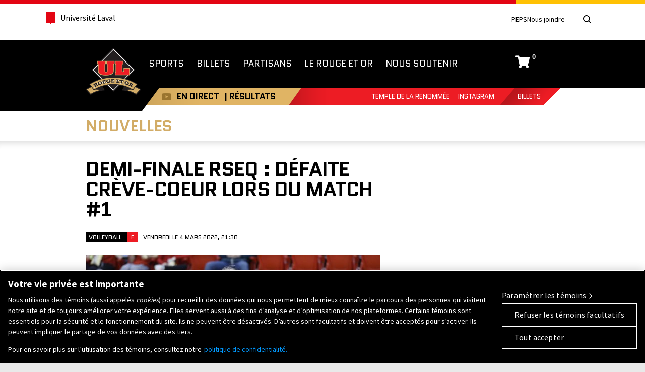

--- FILE ---
content_type: text/css
request_url: https://rougeetor.ulaval.ca/wp-content/themes/rougeetor/css/global.css
body_size: 337328
content:
/* ==|== import common ====================================================== */
/* ==|== import libs, functions, variables ================================== */
/* ==|== colors ============================================================= */
/* ========================================================================== */
/* ==|== font & font-size (ems context) ===================================== */
/* ========================================================================== */
/* ==|== normalize ========================================================== */
/* ========================================================================== */
/* ==|== non-semantic helper classes ======================================== */
/* ========================================================================== */
/* ==|== misc =============================================================== */
/* ========================================================================== */
/* ==|== main header ======================================================== */
/* ========================================================================== */
/* ==|== main title ========================================================= */
/* ========================================================================== */
/* ==|== main content ======================================================= */
/* ========================================================================== */
/* ==|== text =============================================================== */
/* ========================================================================== */
/* ==|== form =============================================================== */
/* ========================================================================== */
/* ==|== modal ============================================================== */
/* ========================================================================== */
/* ==|== calendar =========================================================== */
/* ========================================================================== */
/* ==|== alignment ========================================================== */
/* ========================================================================== */
/* ==|== athlete ============================================================ */
/* ========================================================================== */
/* ==|== home =============================================================== */
/* ========================================================================== */
/* line 1, partials/_normes-ul-overrides.scss */
header.header {
  font-family: "Source Sans 3", "Source Sans Pro", SourceSansPro, -apple-system, Roboto, Segoe UI, "Helvetica Neue", Arial, sans-serif;
}
/* line 5, partials/_normes-ul-overrides.scss */
header.header div.header-container div.ul-container {
  padding: 12px 36px 16px 36px;
  margin: 0 auto;
  max-width: 1170px;
  width: 100%;
}
/* line 11, partials/_normes-ul-overrides.scss */
header.header div.header-container div.ul-container div.header-top {
  display: flex;
  justify-content: space-between;
  align-items: center;
}
/* line 17, partials/_normes-ul-overrides.scss */
header.header div.header-container div.ul-container div.header-top div.header-top-left div.header-top-brand {
  margin-bottom: 0;
}
/* line 20, partials/_normes-ul-overrides.scss */
header.header div.header-container div.ul-container div.header-top div.header-top-left div.header-top-brand a.header-university-link {
  font-size: 16px;
}
/* line 26, partials/_normes-ul-overrides.scss */
header.header div.header-container div.ul-container div.header-top div.header-top-right {
  display: flex;
}
/* line 29, partials/_normes-ul-overrides.scss */
header.header div.header-container div.ul-container div.header-top div.header-top-right div.header-top-meta {
  display: flex;
  align-items: center;
  margin-right: 20px;
}
/* line 35, partials/_normes-ul-overrides.scss */
header.header div.header-container div.ul-container div.header-top div.header-top-right div.header-top-meta ul.menu a {
  font-size: 14px;
}
/* line 41, partials/_normes-ul-overrides.scss */
header.header div.header-container div.ul-container div.header-top div.header-top-right div.header-main-utilities {
  display: none;
}
@media (min-width: 960px) {
  /* line 41, partials/_normes-ul-overrides.scss */
  header.header div.header-container div.ul-container div.header-top div.header-top-right div.header-main-utilities {
    display: block;
    margin-top: -6px;
  }
  /* line 48, partials/_normes-ul-overrides.scss */
  header.header div.header-container div.ul-container div.header-top div.header-top-right div.header-main-utilities button {
    width: 48px;
    height: 48px;
  }
  /* line 52, partials/_normes-ul-overrides.scss */
  header.header div.header-container div.ul-container div.header-top div.header-top-right div.header-main-utilities button svg {
    width: 16px;
    height: 16px;
  }
  /* line 58, partials/_normes-ul-overrides.scss */
  header.header div.header-container div.ul-container div.header-top div.header-top-right div.header-main-utilities button:not(.ouvert) span.icon-close {
    display: none;
  }
  /* line 62, partials/_normes-ul-overrides.scss */
  header.header div.header-container div.ul-container div.header-top div.header-top-right div.header-main-utilities button:not(.ouvert) span.icon-recherche {
    display: flex;
    top: 0;
  }
  /* line 68, partials/_normes-ul-overrides.scss */
  header.header div.header-container div.ul-container div.header-top div.header-top-right div.header-main-utilities button.ouvert {
    background-color: #000;
    fill: #fff;
  }
  /* line 72, partials/_normes-ul-overrides.scss */
  header.header div.header-container div.ul-container div.header-top div.header-top-right div.header-main-utilities button.ouvert span.icon-close {
    display: flex;
    top: 0;
  }
  /* line 77, partials/_normes-ul-overrides.scss */
  header.header div.header-container div.ul-container div.header-top div.header-top-right div.header-main-utilities button.ouvert span.icon-recherche {
    display: none;
  }
}

/* line 90, partials/_normes-ul-overrides.scss */
footer.footer-ulaval {
  font-family: "Source Sans 3", "Source Sans Pro", SourceSansPro, -apple-system, Roboto, "Segoe UI", "Helvetica Neue", Arial, sans-serif;
  box-shadow: 0 0 10px 0 rgba(0, 0, 0, 0.15);
  background-color: #fff;
  padding-top: 64px;
}
/* line 96, partials/_normes-ul-overrides.scss */
footer.footer-ulaval div.footer-ulaval-main {
  padding: 0 36px 32px 36px;
  margin: 0 auto;
  max-width: 1170px;
  width: 100%;
}
/* line 102, partials/_normes-ul-overrides.scss */
footer.footer-ulaval div.footer-ulaval-main nav.footer-ulaval-utils {
  text-align: left;
}
@media (min-width: 880px) {
  /* line 102, partials/_normes-ul-overrides.scss */
  footer.footer-ulaval div.footer-ulaval-main nav.footer-ulaval-utils {
    display: flex;
    justify-content: space-between;
    transition: max-width .125s;
  }
}
/* line 113, partials/_normes-ul-overrides.scss */
footer.footer-ulaval div.footer-ulaval-main nav.footer-ulaval-utils .footer-ulaval-navigation .footer-ulaval-navigation-group:not(:first-child) {
  margin-top: 1em;
}
@media (min-width: 720px) {
  /* line 111, partials/_normes-ul-overrides.scss */
  footer.footer-ulaval div.footer-ulaval-main nav.footer-ulaval-utils .footer-ulaval-navigation {
    display: flex;
  }
  /* line 121, partials/_normes-ul-overrides.scss */
  footer.footer-ulaval div.footer-ulaval-main nav.footer-ulaval-utils .footer-ulaval-navigation .footer-ulaval-navigation-group {
    margin-top: 0 !important;
  }
  /* line 124, partials/_normes-ul-overrides.scss */
  footer.footer-ulaval div.footer-ulaval-main nav.footer-ulaval-utils .footer-ulaval-navigation .footer-ulaval-navigation-group:not(:first-child) {
    margin-left: 70px;
  }
}
/* line 130, partials/_normes-ul-overrides.scss */
footer.footer-ulaval div.footer-ulaval-main nav.footer-ulaval-utils .footer-ulaval-navigation li {
  font-size: .875em;
  list-style-type: none;
}
/* line 135, partials/_normes-ul-overrides.scss */
footer.footer-ulaval div.footer-ulaval-main nav.footer-ulaval-utils .footer-ulaval-navigation a {
  color: #000;
  display: inline-block;
  text-decoration: none;
}
/* line 142, partials/_normes-ul-overrides.scss */
footer.footer-ulaval div.footer-ulaval-main nav.footer-ulaval-utils .footer-ulaval-emergency {
  margin-top: 1em;
  margin-bottom: 2em;
}
@media (min-width: 880px) {
  /* line 142, partials/_normes-ul-overrides.scss */
  footer.footer-ulaval div.footer-ulaval-main nav.footer-ulaval-utils .footer-ulaval-emergency {
    margin-top: 0;
    margin-bottom: 0;
  }
}
/* line 151, partials/_normes-ul-overrides.scss */
footer.footer-ulaval div.footer-ulaval-main nav.footer-ulaval-utils .footer-ulaval-emergency .footer-ulaval-emergency-title {
  font-size: 14px;
  font-weight: 700;
  line-height: 1.375em;
  margin-bottom: 0.5rem;
}
/* line 157, partials/_normes-ul-overrides.scss */
footer.footer-ulaval div.footer-ulaval-main nav.footer-ulaval-utils .footer-ulaval-emergency .footer-ulaval-emergency-title a {
  color: #e30513;
  text-decoration: none;
  text-transform: uppercase;
}
/* line 162, partials/_normes-ul-overrides.scss */
footer.footer-ulaval div.footer-ulaval-main nav.footer-ulaval-utils .footer-ulaval-emergency .footer-ulaval-emergency-title a:hover {
  text-decoration: underline;
  text-decoration-color: #e30513;
}
/* line 169, partials/_normes-ul-overrides.scss */
footer.footer-ulaval div.footer-ulaval-main nav.footer-ulaval-utils .footer-ulaval-emergency .footer-ulaval-emergency-text {
  font-size: 14px;
  padding: 0;
}
/* line 173, partials/_normes-ul-overrides.scss */
footer.footer-ulaval div.footer-ulaval-main nav.footer-ulaval-utils .footer-ulaval-emergency .footer-ulaval-emergency-text a {
  margin: 0;
  padding: 0;
  color: #000;
  text-decoration: none;
}
/* line 179, partials/_normes-ul-overrides.scss */
footer.footer-ulaval div.footer-ulaval-main nav.footer-ulaval-utils .footer-ulaval-emergency .footer-ulaval-emergency-text a:hover {
  text-decoration: underline;
  text-decoration-color: #000;
}
/* line 188, partials/_normes-ul-overrides.scss */
footer.footer-ulaval div.footer-ulaval-main nav.footer-ulaval-utils .footer-ulaval-navigation-group .footer-ulaval-navigation-title {
  font-size: 14px;
  font-weight: 700;
  line-height: 1.375em;
  margin-bottom: 0.5rem;
}
/* line 195, partials/_normes-ul-overrides.scss */
footer.footer-ulaval div.footer-ulaval-main nav.footer-ulaval-utils .footer-ulaval-navigation-group ul li {
  font-size: 14px;
  font-weight: 400;
  line-height: 18px;
}
/* line 200, partials/_normes-ul-overrides.scss */
footer.footer-ulaval div.footer-ulaval-main nav.footer-ulaval-utils .footer-ulaval-navigation-group ul li a:hover {
  text-decoration: underline;
}
/* line 207, partials/_normes-ul-overrides.scss */
footer.footer-ulaval div.footer-ulaval-main div.footer-ulaval-partners-container {
  display: flex;
  flex-direction: column;
  margin-top: 2em;
}
@media (min-width: 960px) {
  /* line 207, partials/_normes-ul-overrides.scss */
  footer.footer-ulaval div.footer-ulaval-main div.footer-ulaval-partners-container {
    flex-direction: row;
    justify-content: space-between;
  }
}
/* line 217, partials/_normes-ul-overrides.scss */
footer.footer-ulaval div.footer-ulaval-main div.footer-ulaval-partners-container div.footer-ulaval-partners {
  display: flex;
  align-items: center;
  justify-content: center;
}
/* line 222, partials/_normes-ul-overrides.scss */
footer.footer-ulaval div.footer-ulaval-main div.footer-ulaval-partners-container div.footer-ulaval-partners a:not(:first-child) {
  margin-left: 20px;
}
@media (min-width: 540px) {
  /* line 222, partials/_normes-ul-overrides.scss */
  footer.footer-ulaval div.footer-ulaval-main div.footer-ulaval-partners-container div.footer-ulaval-partners a:not(:first-child) {
    margin-left: 30px;
  }
}
@media (min-width: 610px) {
  /* line 222, partials/_normes-ul-overrides.scss */
  footer.footer-ulaval div.footer-ulaval-main div.footer-ulaval-partners-container div.footer-ulaval-partners a:not(:first-child) {
    margin-left: 40px;
  }
}
@media (min-width: 670px) {
  /* line 222, partials/_normes-ul-overrides.scss */
  footer.footer-ulaval div.footer-ulaval-main div.footer-ulaval-partners-container div.footer-ulaval-partners a:not(:first-child) {
    margin-left: 50px;
  }
}
/* line 239, partials/_normes-ul-overrides.scss */
footer.footer-ulaval div.footer-ulaval-main div.footer-ulaval-partners-container div.footer-ulaval-partners-ul {
  margin-top: 50px;
  display: flex;
  justify-content: center;
  align-items: center;
}
@media (min-width: 960px) {
  /* line 239, partials/_normes-ul-overrides.scss */
  footer.footer-ulaval div.footer-ulaval-main div.footer-ulaval-partners-container div.footer-ulaval-partners-ul {
    margin-top: 5px;
  }
}
/* line 251, partials/_normes-ul-overrides.scss */
footer.footer-ulaval div.footer-ulaval-main ul.footer-ulaval-social {
  display: flex;
  justify-content: flex-start;
  gap: .75em;
  padding-bottom: 32px;
}
@media (min-width: 880px) {
  /* line 251, partials/_normes-ul-overrides.scss */
  footer.footer-ulaval div.footer-ulaval-main ul.footer-ulaval-social {
    justify-content: flex-end;
  }
}
/* line 261, partials/_normes-ul-overrides.scss */
footer.footer-ulaval div.footer-ulaval-main ul.footer-ulaval-social li {
  display: flex;
  justify-content: center;
  align-items: center;
  list-style-type: none;
  width: 34px;
  height: 34px;
}
/* line 269, partials/_normes-ul-overrides.scss */
footer.footer-ulaval div.footer-ulaval-main ul.footer-ulaval-social li a {
  width: 34px;
  height: 34px;
  display: flex;
  justify-content: center;
  align-items: center;
}
/* line 276, partials/_normes-ul-overrides.scss */
footer.footer-ulaval div.footer-ulaval-main ul.footer-ulaval-social li a svg {
  width: 32px;
  height: 32px;
}
/* line 281, partials/_normes-ul-overrides.scss */
footer.footer-ulaval div.footer-ulaval-main ul.footer-ulaval-social li a:hover {
  background-color: #000;
}
/* line 284, partials/_normes-ul-overrides.scss */
footer.footer-ulaval div.footer-ulaval-main ul.footer-ulaval-social li a:hover svg {
  fill: #fff;
}
/* line 292, partials/_normes-ul-overrides.scss */
footer.footer-ulaval div.footer-ulaval-main ul.footer-ulaval-social li.social-x a svg {
  width: 20px;
  height: 20px;
}
/* line 302, partials/_normes-ul-overrides.scss */
footer.footer-ulaval div.footer-ulaval-terms {
  background-color: #000;
  color: #fff;
  padding-bottom: 16px;
  padding-top: 16px;
  text-align: center;
  font-size: 12px;
}
@media (min-width: 960px) {
  /* line 302, partials/_normes-ul-overrides.scss */
  footer.footer-ulaval div.footer-ulaval-terms {
    display: flex;
    justify-content: center;
  }
}
/* line 315, partials/_normes-ul-overrides.scss */
footer.footer-ulaval div.footer-ulaval-terms div.footer-ulaval-terms-inner {
  max-width: 1170px;
  width: 100%;
}
@media (min-width: 960px) {
  /* line 315, partials/_normes-ul-overrides.scss */
  footer.footer-ulaval div.footer-ulaval-terms div.footer-ulaval-terms-inner {
    text-align: left;
    display: flex;
    justify-content: start;
    padding: 0 46px;
  }
}
/* line 326, partials/_normes-ul-overrides.scss */
footer.footer-ulaval div.footer-ulaval-terms div.footer-ulaval-terms-inner span.separator.separator-desktop {
  display: none;
}
@media (min-width: 960px) {
  /* line 326, partials/_normes-ul-overrides.scss */
  footer.footer-ulaval div.footer-ulaval-terms div.footer-ulaval-terms-inner span.separator.separator-desktop {
    display: inline;
  }
}
/* line 334, partials/_normes-ul-overrides.scss */
footer.footer-ulaval div.footer-ulaval-terms div.footer-ulaval-terms-inner span.separator {
  margin-left: 10px;
  margin-right: 10px;
}
/* line 339, partials/_normes-ul-overrides.scss */
footer.footer-ulaval div.footer-ulaval-terms div.footer-ulaval-terms-inner div.footer-ulaval-terms-inner-copyright {
  display: flex;
  justify-content: center;
}
/* line 344, partials/_normes-ul-overrides.scss */
footer.footer-ulaval div.footer-ulaval-terms div.footer-ulaval-terms-inner div.footer-ulaval-terms-inner-links {
  display: flex;
  justify-content: center;
  margin-top: 10px;
}
@media (min-width: 960px) {
  /* line 344, partials/_normes-ul-overrides.scss */
  footer.footer-ulaval div.footer-ulaval-terms div.footer-ulaval-terms-inner div.footer-ulaval-terms-inner-links {
    margin-top: 0;
  }
}
/* line 353, partials/_normes-ul-overrides.scss */
footer.footer-ulaval div.footer-ulaval-terms div.footer-ulaval-terms-inner div.footer-ulaval-terms-inner-links a, footer.footer-ulaval div.footer-ulaval-terms div.footer-ulaval-terms-inner div.footer-ulaval-terms-inner-links button {
  color: #fff;
}
/* line 356, partials/_normes-ul-overrides.scss */
footer.footer-ulaval div.footer-ulaval-terms div.footer-ulaval-terms-inner div.footer-ulaval-terms-inner-links a:hover, footer.footer-ulaval div.footer-ulaval-terms div.footer-ulaval-terms-inner div.footer-ulaval-terms-inner-links button:hover {
  color: #fff;
  text-decoration: underline;
  text-decoration-color: #fff;
}

/* line 367, partials/_normes-ul-overrides.scss */
.partner-sas-universite-laval {
  -moz-background-size: 100% auto;
  -o-background-size: 100% auto;
  -webkit-background-size: 100% auto;
  background-size: 100% auto;
  background-image: url("[data-uri]");
  background-color: transparent;
  background-repeat: no-repeat;
  border: 0;
  direction: ltr;
  display: block;
  *line-height: 0;
  text-align: left;
  text-indent: -999em;
  width: 200px;
  height: 50px;
}

/* line 385, partials/_normes-ul-overrides.scss */
.visually-hidden {
  clip-path: inset(50%);
  clip: rect(0 0 0 0);
  height: 1px;
  overflow: hidden;
  position: absolute;
  white-space: nowrap;
  width: 1px;
}

/* ========================================================================== */
/* ==|== import mixins ====================================================== */
/* ========================================================================== */
/* ==|== import core ======================================================== */
/* ========================================================================== */
/* =================================== ALL ================================== */
/* ========================================================================== */
/* line 5, partials/core/_reset.scss */
html, body, div, span, object, iframe, h1, h2, h3, h4, h5, h6, p, blockquote, abbr, address, cite, code, del, dfn, em, img, ins, kbd, q, samp,
small, strong, sub, sup, var, b, i, dl, dt, dd, ol, ul, li, fieldset, form, label, legend, table, caption, tbody, tfoot, thead, tr, th, td,
article, aside, canvas, details, figcaption, figure, footer, header, hgroup, menu, nav, section, summary, time, mark, audio, video, button, input, textarea {
  border: 0;
  font-size: 100%;
  margin: 0;
  outline: 0;
  padding: 0;
  vertical-align: baseline;
}

/* line 9, partials/core/_reset.scss */
h1, h2, h3, h4, h5, h6 {
  font-weight: normal;
}

/* ========================================================================== */
/* =================================== ALL ================================== */
/* ========================================================================== */
/* line 5, partials/core/_normalize.scss */
* {
  -moz-box-sizing: border-box;
  -webkit-box-sizing: border-box;
  box-sizing: border-box;
}

/* line 7, partials/core/_normalize.scss */
article, aside, details, figcaption, figure, footer, header, hgroup, main, nav, section, summary {
  display: block;
}

/* line 8, partials/core/_normalize.scss */
audio, canvas, video {
  display: inline-block;
}

/* line 9, partials/core/_normalize.scss */
audio, canvas, img, svg, video {
  vertical-align: middle;
}

/* line 10, partials/core/_normalize.scss */
audio:not([controls]) {
  display: none;
  height: 0;
}

/* line 11, partials/core/_normalize.scss */
[hidden], template {
  display: none;
}

/* line 13, partials/core/_normalize.scss */
html {
  font-family: "Roboto", Arial, Helvetica, sans-serif;
  font-size: 150%;
  -ms-text-size-adjust: 100%;
  -webkit-text-size-adjust: 100%;
}

/* line 14, partials/core/_normalize.scss */
html, button, input, select, textarea {
  color: #000;
}

/* line 15, partials/core/_normalize.scss */
body {
  background-color: #e9e9e9;
  font-size: 1em;
  line-height: 1.0;
  max-width: 100%;
}

/* line 17, partials/core/_normalize.scss */
::-moz-selection {
  background: #ed1c24;
  color: #fff;
  text-shadow: none;
}

/* line 18, partials/core/_normalize.scss */
::selection {
  background: #ed1c24;
  color: #fff;
  text-shadow: none;
}

/* line 20, partials/core/_normalize.scss */
a {
  -moz-transition: color 0.3s ease-in-out;
  -o-transition: color 0.3s ease-in-out;
  -webkit-transition: color 0.3s ease-in-out;
  transition: color 0.3s ease-in-out;
  color: #ed1c24;
  text-decoration: none;
}
/* line 24, partials/core/_normalize.scss */
a:hover, a:focus {
  color: #d2ac67;
}
/* line 26, partials/core/_normalize.scss */
a:hover, a:active {
  outline: none;
}

/* line 28, partials/core/_normalize.scss */
abbr[title] {
  border-bottom: 1px dotted;
}

/* line 29, partials/core/_normalize.scss */
b, strong {
  font-weight: bold;
}

/* line 30, partials/core/_normalize.scss */
dfn {
  font-style: italic;
}

/* line 31, partials/core/_normalize.scss */
hr {
  border: 0;
  border-top: 1px solid #c8c8c8;
  display: block;
  height: 1px;
  margin: 1em 0;
  padding: 0;
}

/* line 32, partials/core/_normalize.scss */
mark {
  background: #ff0;
  color: #000;
}

/* line 33, partials/core/_normalize.scss */
pre, code, kbd, samp {
  font-family: monospace, monospace;
  font-size: 1em;
}

/* line 34, partials/core/_normalize.scss */
pre {
  white-space: pre-wrap;
}

/* line 35, partials/core/_normalize.scss */
q {
  quotes: "\201C" "\201D" "\2018" "\2019";
}

/* line 36, partials/core/_normalize.scss */
small {
  font-size: 80%;
}

/* line 37, partials/core/_normalize.scss */
sub, sup {
  font-size: 75%;
  line-height: 0;
  position: relative;
  vertical-align: baseline;
}

/* line 38, partials/core/_normalize.scss */
sup {
  top: -0.5em;
}

/* line 39, partials/core/_normalize.scss */
sub {
  bottom: -0.25em;
}

/* line 40, partials/core/_normalize.scss */
nav ul, nav ol {
  list-style: none;
  margin: 0;
  padding: 0;
}

/* line 41, partials/core/_normalize.scss */
img {
  -moz-box-sizing: content-box;
  -webkit-box-sizing: content-box;
  box-sizing: content-box;
  border: 0;
}

/* line 45, partials/core/_normalize.scss */
svg:not(:root) {
  overflow: hidden;
}

/* line 47, partials/core/_normalize.scss */
label {
  cursor: pointer;
}

/* line 48, partials/core/_normalize.scss */
button, input, select, textarea {
  font-family: inherit;
  font-size: 100%;
  margin: 0;
}

/* line 49, partials/core/_normalize.scss */
button, input[type="submit"] {
  line-height: 1.0;
}

/* line 50, partials/core/_normalize.scss */
input {
  line-height: normal;
}

/* line 51, partials/core/_normalize.scss */
button, select {
  text-transform: none;
}

/* line 52, partials/core/_normalize.scss */
button, html input[type="button"], input[type="reset"], input[type="submit"] {
  -moz-appearance: button;
  -webkit-appearance: button;
  cursor: pointer;
}

/* line 58, partials/core/_normalize.scss */
button[disabled], html input[disabled] {
  cursor: default;
}

/* line 59, partials/core/_normalize.scss */
button, input[type="submit"] {
  background-color: transparent;
}

/* line 60, partials/core/_normalize.scss */
input[type="checkbox"], input[type="radio"] {
  height: 0.54167em;
  padding: 0;
  width: 0.54167em;
}

/* line 61, partials/core/_normalize.scss */
input[type="search"], input[type="search"]::-webkit-search-decoration, input[type="search"]::-webkit-search-cancel-button {
  -moz-appearance: none;
  -webkit-appearance: none;
}

/* line 62, partials/core/_normalize.scss */
.lt-ie9 input[type="password"] {
  font-family: Arial, Helvetica, sans-serif;
}

/* line 63, partials/core/_normalize.scss */
button::-moz-focus-inner, input::-moz-focus-inner {
  border: 0;
  padding: 0;
}

/* line 64, partials/core/_normalize.scss */
textarea {
  overflow: auto;
  resize: vertical;
  vertical-align: top;
}

/* line 66, partials/core/_normalize.scss */
table {
  border-collapse: collapse;
  border-spacing: 0;
}

/* line 67, partials/core/_normalize.scss */
td {
  vertical-align: top;
}

/* ========================================================================== */
/* ================================== WIDE ================================== */
/* ========================================================================== */
@media only screen and (min-width: 60em) {
  /* line 75, partials/core/_normalize.scss */
  .lt-ie9 body {
    min-width: 40em;
  }
}
/* ========================================================================== */
/* ================================= PRINT ================================== */
/* ========================================================================== */
@media print {
  /* line 85, partials/core/_normalize.scss */
  * {
    background: transparent !important;
    box-shadow: none !important;
    color: black !important;
    filter: none !important;
    -ms-filter: none !important;
    text-shadow: none !important;
  }

  /* line 86, partials/core/_normalize.scss */
  a {
    text-decoration: underline;
  }

  /* line 87, partials/core/_normalize.scss */
  pre, blockquote {
    border: 1px solid #999;
    page-break-inside: avoid;
  }

  /* line 88, partials/core/_normalize.scss */
  thead {
    display: table-header-group;
  }

  /* line 89, partials/core/_normalize.scss */
  tr, img {
    page-break-inside: avoid;
  }

  /* line 90, partials/core/_normalize.scss */
  img {
    max-width: 100% !important;
  }

  /* line 91, partials/core/_normalize.scss */
  p, h2, h3, h4, h5, h6 {
    orphans: 3;
    widows: 3;
  }

  /* line 92, partials/core/_normalize.scss */
  h2, h3, h4, h5, h6 {
    page-break-after: avoid;
  }
}
/* ========================================================================== */
/* =================================== ALL ================================== */
/* ========================================================================== */
/* line 5, partials/core/_non-semantic-helper-classes.scss */
.ir, .main-header .social-medias ul li.facebook a, .main-header .social-medias ul li.twitter a, .main-header .social-medias ul li.youtube a, .main-header .social-medias ul li.linkedin a, .main-header .social-medias ul li.instagram a, .main-title nav > ul > li.home a, .prev, .next, .alignment-picker button, .go-laval ul li.facebook a, .go-laval ul li.twitter a, .go-laval ul li.youtube a, .go-laval ul li.linkedin a, .go-laval ul li.instagram a, .contact .directory-search form button {
  background-color: transparent;
  background-repeat: no-repeat;
  border: 0;
  direction: ltr;
  display: block;
  overflow: hidden;
  text-align: left;
  text-indent: -999em;
}
/* line 8, partials/core/_non-semantic-helper-classes.scss */
.ir br, .main-header .social-medias ul li.facebook a br, .main-header .social-medias ul li.twitter a br, .main-header .social-medias ul li.youtube a br, .main-header .social-medias ul li.linkedin a br, .main-header .social-medias ul li.instagram a br, .main-title nav > ul > li.home a br, .prev br, .next br, .alignment-picker button br, .go-laval ul li.facebook a br, .go-laval ul li.twitter a br, .go-laval ul li.youtube a br, .go-laval ul li.linkedin a br, .go-laval ul li.instagram a br, .contact .directory-search form button br {
  display: none;
}

/* line 11, partials/core/_non-semantic-helper-classes.scss */
.hidden {
  display: none !important;
  visibility: hidden;
}

/* line 13, partials/core/_non-semantic-helper-classes.scss */
.visuallyhidden {
  border: 0;
  clip: rect(0 0 0 0);
  height: 1px;
  margin: -1px;
  overflow: hidden;
  padding: 0;
  position: absolute;
  width: 1px;
}
/* line 16, partials/core/_non-semantic-helper-classes.scss */
.visuallyhidden.focusable:active, .visuallyhidden.focusable:focus {
  clip: auto;
  height: auto;
  margin: 0;
  overflow: visible;
  position: static;
  width: auto;
}

/* line 20, partials/core/_non-semantic-helper-classes.scss */
.invisible {
  visibility: hidden;
}

/* line 23, partials/core/_non-semantic-helper-classes.scss */
.clearfix:before, .main-header:before, .main-header .social-medias ul:before, .main-header .main-menu > ul:before, .main-header .main-menu > ul > li > ul > li.female-male ul:before, .main-header .secondary-menu ul:before, .main-title:before, .main-title nav > ul:before, .athlete-of-the-week > .name-sport > .name:before, .aside .athletes-of-the-week ul li a > .name-sport > .name:before, .single .athletes-of-the-week > ul li a > .name-sport > .name:before, .tabs:before, .calendar > li:before, .results > li:before, .results > li .types:before, .news-slideshow > ul > li .title:before, .news-slideshow > ul > li .contact .directory-search h2:before, .contact .directory-search .news-slideshow > ul > li h2:before, .news-slideshow > ul > li .contact .aside .comments > h2:before, .contact .aside .news-slideshow > ul > li .comments > h2:before, .news-slideshow > ul > li .contact .aside .comments > h3:before, .contact .aside .news-slideshow > ul > li .comments > h3:before, .news-slideshow .controls:before, .news-slideshow > ul > li .mobile-wrapper-title:before, .medias .set .photos ul:before, .top-10:before, .top-10-list > ul > li:before, .top-10 .ranking:before, .top-10-list > ul > li .ranking:before, .go-laval ul:before, .contact-newsletter:before, .contact-newsletter .cols:before, .footer-menu ul:before, .footer-partners:before, .copyright-credits:before, .athlete .profil:before, .coach .profil:before, .athlete .honors > ul > li:before, .coach .honors > ul > li:before, .athlete .news .controls:before, .coach .news .controls:before, .coach .description:before, .coach .description .record ul:before, .alignment:before, .alignment li a > span.name-position > span:before, .news-list:before, .news-title:before, .contact .people li:before, .contact .directory-search form:before, .aside .athletes-of-the-week h2:before, .aside .athletes-of-the-week ul:before, .interesting-links ul:before, .athletes-of-the-week-list > ul > li:before, .athletes-of-the-week-list > ul > li .athletes:before, .top-10-list > ul > li .athletes:before, .single .athletes-of-the-week > ul:before, .sport-partners .controls:before, .sitemap:before, .clearfix:after, .main-header:after, .main-header .social-medias ul:after, .main-header .main-menu > ul:after, .main-header .main-menu > ul > li > ul > li.female-male ul:after, .main-header .secondary-menu ul:after, .main-title:after, .main-title nav > ul:after, .athlete-of-the-week > .name-sport > .name:after, .aside .athletes-of-the-week ul li a > .name-sport > .name:after, .single .athletes-of-the-week > ul li a > .name-sport > .name:after, .tabs:after, .calendar > li:after, .results > li:after, .results > li .types:after, .news-slideshow > ul > li .title:after, .news-slideshow > ul > li .contact .directory-search h2:after, .contact .directory-search .news-slideshow > ul > li h2:after, .news-slideshow > ul > li .contact .aside .comments > h2:after, .contact .aside .news-slideshow > ul > li .comments > h2:after, .news-slideshow > ul > li .contact .aside .comments > h3:after, .contact .aside .news-slideshow > ul > li .comments > h3:after, .news-slideshow .controls:after, .news-slideshow > ul > li .mobile-wrapper-title:after, .medias .set .photos ul:after, .top-10:after, .top-10-list > ul > li:after, .top-10 .ranking:after, .top-10-list > ul > li .ranking:after, .go-laval ul:after, .contact-newsletter:after, .contact-newsletter .cols:after, .footer-menu ul:after, .footer-partners:after, .copyright-credits:after, .athlete .profil:after, .coach .profil:after, .athlete .honors > ul > li:after, .coach .honors > ul > li:after, .athlete .news .controls:after, .coach .news .controls:after, .coach .description:after, .coach .description .record ul:after, .alignment:after, .alignment li a > span.name-position > span:after, .news-list:after, .news-title:after, .contact .people li:after, .contact .directory-search form:after, .aside .athletes-of-the-week h2:after, .aside .athletes-of-the-week ul:after, .interesting-links ul:after, .athletes-of-the-week-list > ul > li:after, .athletes-of-the-week-list > ul > li .athletes:after, .top-10-list > ul > li .athletes:after, .single .athletes-of-the-week > ul:after, .sport-partners .controls:after, .sitemap:after {
  content: "";
  display: table;
}
/* line 24, partials/core/_non-semantic-helper-classes.scss */
.clearfix:after, .main-header:after, .main-header .social-medias ul:after, .main-header .main-menu > ul:after, .main-header .main-menu > ul > li > ul > li.female-male ul:after, .main-header .secondary-menu ul:after, .main-title:after, .main-title nav > ul:after, .athlete-of-the-week > .name-sport > .name:after, .aside .athletes-of-the-week ul li a > .name-sport > .name:after, .single .athletes-of-the-week > ul li a > .name-sport > .name:after, .tabs:after, .calendar > li:after, .results > li:after, .results > li .types:after, .news-slideshow > ul > li .title:after, .news-slideshow > ul > li .contact .directory-search h2:after, .contact .directory-search .news-slideshow > ul > li h2:after, .news-slideshow > ul > li .contact .aside .comments > h2:after, .contact .aside .news-slideshow > ul > li .comments > h2:after, .news-slideshow > ul > li .contact .aside .comments > h3:after, .contact .aside .news-slideshow > ul > li .comments > h3:after, .news-slideshow .controls:after, .news-slideshow > ul > li .mobile-wrapper-title:after, .medias .set .photos ul:after, .top-10:after, .top-10-list > ul > li:after, .top-10 .ranking:after, .top-10-list > ul > li .ranking:after, .go-laval ul:after, .contact-newsletter:after, .contact-newsletter .cols:after, .footer-menu ul:after, .footer-partners:after, .copyright-credits:after, .athlete .profil:after, .coach .profil:after, .athlete .honors > ul > li:after, .coach .honors > ul > li:after, .athlete .news .controls:after, .coach .news .controls:after, .coach .description:after, .coach .description .record ul:after, .alignment:after, .alignment li a > span.name-position > span:after, .news-list:after, .news-title:after, .contact .people li:after, .contact .directory-search form:after, .aside .athletes-of-the-week h2:after, .aside .athletes-of-the-week ul:after, .interesting-links ul:after, .athletes-of-the-week-list > ul > li:after, .athletes-of-the-week-list > ul > li .athletes:after, .top-10-list > ul > li .athletes:after, .single .athletes-of-the-week > ul:after, .sport-partners .controls:after, .sitemap:after {
  clear: both;
}

/* line 27, partials/core/_non-semantic-helper-classes.scss */
.focused:focus, a:focus, button:focus, html input[type="button"]:focus, input[type="reset"]:focus, input[type="submit"]:focus {
  /*outline: #ccc dotted 1px;*/
}
/* line 30, partials/core/_non-semantic-helper-classes.scss */
.focused:focus.no-focus, a:focus.no-focus, button:focus.no-focus, html input[type="button"]:focus.no-focus, input[type="reset"]:focus.no-focus, input[type="submit"]:focus.no-focus, .focused:focus.no-focus-click, a:focus.no-focus-click, button:focus.no-focus-click, html input[type="button"]:focus.no-focus-click, input[type="reset"]:focus.no-focus-click, input[type="submit"]:focus.no-focus-click {
  outline: none !important;
}

/* line 34, partials/core/_non-semantic-helper-classes.scss */
a.hover:focus, input.hover:focus, button.hover:focus, textarea.hover:focus, *[tabindex="0"].hover:focus, *[tabindex="-1"].hover:focus {
  outline: none !important;
}

/* line 37, partials/core/_non-semantic-helper-classes.scss */
.container, .main-header, .main-title, .main-content, .top-10.home-sport, .top-10-list > ul > li.home-sport, .go-laval, .contact-newsletter, .footer-menu, .footer-partners, .wrapper-copyright-credits, .sport-partners {
  margin: 0 auto;
  max-width: 100%;
  padding: 0 0.41667em;
}

/* line 39, partials/core/_non-semantic-helper-classes.scss */
.browsehappy {
  background-color: red;
  color: #fff;
  font-size: 0.5em;
  padding: 0.41667em;
  text-align: center;
  text-transform: uppercase;
}
/* line 42, partials/core/_non-semantic-helper-classes.scss */
.browsehappy a {
  color: #fff;
  text-decoration: underline;
}

/* line 45, partials/core/_non-semantic-helper-classes.scss */
.logo-print {
  display: none !important;
}

/* ========================================================================== */
/* ================================= MOBILE ================================= */
/* ========================================================================== */
/* line 51, partials/core/_non-semantic-helper-classes.scss */
.wrapper-outer {
  overflow: hidden;
}
/* line 54, partials/core/_non-semantic-helper-classes.scss */
.no-csstransforms3d.no-csstransitions .wrapper-outer {
  position: relative;
}

/* line 57, partials/core/_non-semantic-helper-classes.scss */
.wrapper-inner {
  -moz-transition: -moz-transform 0.3s 0;
  -o-transition: -o-transform 0.3s 0;
  -webkit-transition: -webkit-transform 0.3s 0;
  transition: transform 0.3s 0;
  -moz-transform: translate3d(0, 0, 0);
  -ms-transform: translate3d(0, 0, 0);
  -webkit-transform: translate3d(0, 0, 0);
  transform: translate3d(0, 0, 0);
}

/* ========================================================================== */
/* ================================== WIDE ================================== */
/* ========================================================================== */
@media only screen and (min-width: 60em) {
  /* line 73, partials/core/_non-semantic-helper-classes.scss */
  .container, .main-header, .main-title, .main-content, .top-10.home-sport, .top-10-list > ul > li.home-sport, .go-laval, .contact-newsletter, .footer-menu, .footer-partners, .wrapper-copyright-credits, .sport-partners {
    width: 40em;
  }

  /* line 76, partials/core/_non-semantic-helper-classes.scss */
  .wrapper-inner {
    -moz-transform: none;
    -ms-transform: none;
    -webkit-transform: none;
    transform: none;
  }
}
/* ========================================================================== */
/* ================================= PRINT ================================== */
/* ========================================================================== */
@media print {
  /* line 86, partials/core/_non-semantic-helper-classes.scss */
  .logo-print {
    display: block !important;
    margin-bottom: 1.04167em;
  }

  /* line 88, partials/core/_non-semantic-helper-classes.scss */
  .container, .main-header, .main-title, .main-content, .top-10.home-sport, .top-10-list > ul > li.home-sport, .go-laval, .contact-newsletter, .footer-menu, .footer-partners, .wrapper-copyright-credits, .sport-partners {
    margin: 0;
    padding: 0;
    width: 100%;
  }
}
/* ========================================================================== */
/* =================================== ALL ================================== */
/* ========================================================================== */
/* line 5, partials/core/_header.scss */
.wrapper-main-header {
  position: relative;
  z-index: 666;
}

/* line 11, partials/core/_header.scss */
.main-header nav ul li a, .main-header nav ul li button {
  -moz-transition: color 0.3s ease-in-out;
  -o-transition: color 0.3s ease-in-out;
  -webkit-transition: color 0.3s ease-in-out;
  transition: color 0.3s ease-in-out;
  color: #fff;
  display: block;
  font-family: "Quantico", Arial, Helvetica, sans-serif;
  text-transform: uppercase;
}
/* line 20, partials/core/_header.scss */
.main-header .social-medias ul li {
  float: left;
}
/* line 23, partials/core/_header.scss */
.main-header .social-medias ul li.hashtag a {
  width: auto;
}
/* line 26, partials/core/_header.scss */
.main-header .social-medias ul li.facebook a {
  -moz-background-size: 1.23529em auto;
  -o-background-size: 1.23529em auto;
  -webkit-background-size: 1.23529em auto;
  background-size: 1.23529em auto;
  background-image: url('[data-uri]');
  background-repeat: no-repeat;
  background-position: center;
}
/* line 12, partials/mixins/_patched-inline-image.scss */
.lt-ie9 .main-header .social-medias ul li.facebook a {
  background-image: url("../img/common/social-medias/header/icon-facebook.png");
}
@media only screen and (-webkit-min-device-pixel-ratio: 1.5), only screen and (min-resolution: 144dpi) {
  /* line 26, partials/core/_header.scss */
  .main-header .social-medias ul li.facebook a {
    -moz-background-size: 1.23529em auto;
    -o-background-size: 1.23529em auto;
    -webkit-background-size: 1.23529em auto;
    background-size: 1.23529em auto;
    background-image: url(retina_filename("../img/common/social-medias/header/icon-facebook.png"));
  }
}
/* line 29, partials/core/_header.scss */
.main-header .social-medias ul li.facebook a:hover, .main-header .social-medias ul li.facebook a:focus, .main-header .social-medias ul li.facebook a:active {
  -moz-background-size: 1.23529em auto;
  -o-background-size: 1.23529em auto;
  -webkit-background-size: 1.23529em auto;
  background-size: 1.23529em auto;
  background-image: url('[data-uri]');
  background-repeat: no-repeat;
  background-position: center;
}
/* line 12, partials/mixins/_patched-inline-image.scss */
.lt-ie9 .main-header .social-medias ul li.facebook a:hover, .lt-ie9 .main-header .social-medias ul li.facebook a:focus, .lt-ie9 .main-header .social-medias ul li.facebook a:active {
  background-image: url("../img/common/social-medias/header/icon-facebook-hover.png");
}
@media only screen and (-webkit-min-device-pixel-ratio: 1.5), only screen and (min-resolution: 144dpi) {
  /* line 29, partials/core/_header.scss */
  .main-header .social-medias ul li.facebook a:hover, .main-header .social-medias ul li.facebook a:focus, .main-header .social-medias ul li.facebook a:active {
    -moz-background-size: 1.23529em auto;
    -o-background-size: 1.23529em auto;
    -webkit-background-size: 1.23529em auto;
    background-size: 1.23529em auto;
    background-image: url(retina_filename("../img/common/social-medias/header/icon-facebook-hover.png"));
  }
}
/* line 26, partials/core/_header.scss */
.main-header .social-medias ul li.twitter a {
  -moz-background-size: 1.23529em auto;
  -o-background-size: 1.23529em auto;
  -webkit-background-size: 1.23529em auto;
  background-size: 1.23529em auto;
  background-image: url('[data-uri]');
  background-repeat: no-repeat;
  background-position: center;
}
/* line 12, partials/mixins/_patched-inline-image.scss */
.lt-ie9 .main-header .social-medias ul li.twitter a {
  background-image: url("../img/common/social-medias/header/icon-twitter.png");
}
@media only screen and (-webkit-min-device-pixel-ratio: 1.5), only screen and (min-resolution: 144dpi) {
  /* line 26, partials/core/_header.scss */
  .main-header .social-medias ul li.twitter a {
    -moz-background-size: 1.23529em auto;
    -o-background-size: 1.23529em auto;
    -webkit-background-size: 1.23529em auto;
    background-size: 1.23529em auto;
    background-image: url(retina_filename("../img/common/social-medias/header/icon-twitter.png"));
  }
}
/* line 29, partials/core/_header.scss */
.main-header .social-medias ul li.twitter a:hover, .main-header .social-medias ul li.twitter a:focus, .main-header .social-medias ul li.twitter a:active {
  -moz-background-size: 1.23529em auto;
  -o-background-size: 1.23529em auto;
  -webkit-background-size: 1.23529em auto;
  background-size: 1.23529em auto;
  background-image: url('[data-uri]');
  background-repeat: no-repeat;
  background-position: center;
}
/* line 12, partials/mixins/_patched-inline-image.scss */
.lt-ie9 .main-header .social-medias ul li.twitter a:hover, .lt-ie9 .main-header .social-medias ul li.twitter a:focus, .lt-ie9 .main-header .social-medias ul li.twitter a:active {
  background-image: url("../img/common/social-medias/header/icon-twitter-hover.png");
}
@media only screen and (-webkit-min-device-pixel-ratio: 1.5), only screen and (min-resolution: 144dpi) {
  /* line 29, partials/core/_header.scss */
  .main-header .social-medias ul li.twitter a:hover, .main-header .social-medias ul li.twitter a:focus, .main-header .social-medias ul li.twitter a:active {
    -moz-background-size: 1.23529em auto;
    -o-background-size: 1.23529em auto;
    -webkit-background-size: 1.23529em auto;
    background-size: 1.23529em auto;
    background-image: url(retina_filename("../img/common/social-medias/header/icon-twitter-hover.png"));
  }
}
/* line 26, partials/core/_header.scss */
.main-header .social-medias ul li.youtube a {
  -moz-background-size: 1.23529em auto;
  -o-background-size: 1.23529em auto;
  -webkit-background-size: 1.23529em auto;
  background-size: 1.23529em auto;
  background-image: url('[data-uri]');
  background-repeat: no-repeat;
  background-position: center;
}
/* line 12, partials/mixins/_patched-inline-image.scss */
.lt-ie9 .main-header .social-medias ul li.youtube a {
  background-image: url("../img/common/social-medias/header/icon-youtube.png");
}
@media only screen and (-webkit-min-device-pixel-ratio: 1.5), only screen and (min-resolution: 144dpi) {
  /* line 26, partials/core/_header.scss */
  .main-header .social-medias ul li.youtube a {
    -moz-background-size: 1.23529em auto;
    -o-background-size: 1.23529em auto;
    -webkit-background-size: 1.23529em auto;
    background-size: 1.23529em auto;
    background-image: url(retina_filename("../img/common/social-medias/header/icon-youtube.png"));
  }
}
/* line 29, partials/core/_header.scss */
.main-header .social-medias ul li.youtube a:hover, .main-header .social-medias ul li.youtube a:focus, .main-header .social-medias ul li.youtube a:active {
  -moz-background-size: 1.23529em auto;
  -o-background-size: 1.23529em auto;
  -webkit-background-size: 1.23529em auto;
  background-size: 1.23529em auto;
  background-image: url('[data-uri]');
  background-repeat: no-repeat;
  background-position: center;
}
/* line 12, partials/mixins/_patched-inline-image.scss */
.lt-ie9 .main-header .social-medias ul li.youtube a:hover, .lt-ie9 .main-header .social-medias ul li.youtube a:focus, .lt-ie9 .main-header .social-medias ul li.youtube a:active {
  background-image: url("../img/common/social-medias/header/icon-youtube-hover.png");
}
@media only screen and (-webkit-min-device-pixel-ratio: 1.5), only screen and (min-resolution: 144dpi) {
  /* line 29, partials/core/_header.scss */
  .main-header .social-medias ul li.youtube a:hover, .main-header .social-medias ul li.youtube a:focus, .main-header .social-medias ul li.youtube a:active {
    -moz-background-size: 1.23529em auto;
    -o-background-size: 1.23529em auto;
    -webkit-background-size: 1.23529em auto;
    background-size: 1.23529em auto;
    background-image: url(retina_filename("../img/common/social-medias/header/icon-youtube-hover.png"));
  }
}
/* line 26, partials/core/_header.scss */
.main-header .social-medias ul li.linkedin a {
  -moz-background-size: 1.23529em auto;
  -o-background-size: 1.23529em auto;
  -webkit-background-size: 1.23529em auto;
  background-size: 1.23529em auto;
  background-image: url('[data-uri]');
  background-repeat: no-repeat;
  background-position: center;
}
/* line 12, partials/mixins/_patched-inline-image.scss */
.lt-ie9 .main-header .social-medias ul li.linkedin a {
  background-image: url("../img/common/social-medias/header/icon-linkedin.png");
}
@media only screen and (-webkit-min-device-pixel-ratio: 1.5), only screen and (min-resolution: 144dpi) {
  /* line 26, partials/core/_header.scss */
  .main-header .social-medias ul li.linkedin a {
    -moz-background-size: 1.23529em auto;
    -o-background-size: 1.23529em auto;
    -webkit-background-size: 1.23529em auto;
    background-size: 1.23529em auto;
    background-image: url(retina_filename("../img/common/social-medias/header/icon-linkedin.png"));
  }
}
/* line 29, partials/core/_header.scss */
.main-header .social-medias ul li.linkedin a:hover, .main-header .social-medias ul li.linkedin a:focus, .main-header .social-medias ul li.linkedin a:active {
  -moz-background-size: 1.23529em auto;
  -o-background-size: 1.23529em auto;
  -webkit-background-size: 1.23529em auto;
  background-size: 1.23529em auto;
  background-image: url('[data-uri]');
  background-repeat: no-repeat;
  background-position: center;
}
/* line 12, partials/mixins/_patched-inline-image.scss */
.lt-ie9 .main-header .social-medias ul li.linkedin a:hover, .lt-ie9 .main-header .social-medias ul li.linkedin a:focus, .lt-ie9 .main-header .social-medias ul li.linkedin a:active {
  background-image: url("../img/common/social-medias/header/icon-linkedin-hover.png");
}
@media only screen and (-webkit-min-device-pixel-ratio: 1.5), only screen and (min-resolution: 144dpi) {
  /* line 29, partials/core/_header.scss */
  .main-header .social-medias ul li.linkedin a:hover, .main-header .social-medias ul li.linkedin a:focus, .main-header .social-medias ul li.linkedin a:active {
    -moz-background-size: 1.23529em auto;
    -o-background-size: 1.23529em auto;
    -webkit-background-size: 1.23529em auto;
    background-size: 1.23529em auto;
    background-image: url(retina_filename("../img/common/social-medias/header/icon-linkedin-hover.png"));
  }
}
/* line 26, partials/core/_header.scss */
.main-header .social-medias ul li.instagram a {
  -moz-background-size: 1.23529em auto;
  -o-background-size: 1.23529em auto;
  -webkit-background-size: 1.23529em auto;
  background-size: 1.23529em auto;
  background-image: url('[data-uri]');
  background-repeat: no-repeat;
  background-position: center;
}
/* line 12, partials/mixins/_patched-inline-image.scss */
.lt-ie9 .main-header .social-medias ul li.instagram a {
  background-image: url("../img/common/social-medias/header/icon-instagram.png");
}
@media only screen and (-webkit-min-device-pixel-ratio: 1.5), only screen and (min-resolution: 144dpi) {
  /* line 26, partials/core/_header.scss */
  .main-header .social-medias ul li.instagram a {
    -moz-background-size: 1.23529em auto;
    -o-background-size: 1.23529em auto;
    -webkit-background-size: 1.23529em auto;
    background-size: 1.23529em auto;
    background-image: url(retina_filename("../img/common/social-medias/header/icon-instagram.png"));
  }
}
/* line 29, partials/core/_header.scss */
.main-header .social-medias ul li.instagram a:hover, .main-header .social-medias ul li.instagram a:focus, .main-header .social-medias ul li.instagram a:active {
  -moz-background-size: 1.23529em auto;
  -o-background-size: 1.23529em auto;
  -webkit-background-size: 1.23529em auto;
  background-size: 1.23529em auto;
  background-image: url('[data-uri]');
  background-repeat: no-repeat;
  background-position: center;
}
/* line 12, partials/mixins/_patched-inline-image.scss */
.lt-ie9 .main-header .social-medias ul li.instagram a:hover, .lt-ie9 .main-header .social-medias ul li.instagram a:focus, .lt-ie9 .main-header .social-medias ul li.instagram a:active {
  background-image: url("../img/common/social-medias/header/icon-instagram-hover.png");
}
@media only screen and (-webkit-min-device-pixel-ratio: 1.5), only screen and (min-resolution: 144dpi) {
  /* line 29, partials/core/_header.scss */
  .main-header .social-medias ul li.instagram a:hover, .main-header .social-medias ul li.instagram a:focus, .main-header .social-medias ul li.instagram a:active {
    -moz-background-size: 1.23529em auto;
    -o-background-size: 1.23529em auto;
    -webkit-background-size: 1.23529em auto;
    background-size: 1.23529em auto;
    background-image: url(retina_filename("../img/common/social-medias/header/icon-instagram-hover.png"));
  }
}
/* line 33, partials/core/_header.scss */
.main-header .social-medias ul li a {
  -moz-transition: all 0.3s ease-in-out;
  -o-transition: all 0.3s ease-in-out;
  -webkit-transition: all 0.3s ease-in-out;
  transition: all 0.3s ease-in-out;
  color: #000;
  font-size: 0.70833em;
  font-weight: 700;
  height: 2.05882em !important;
  line-height: 2.05882em !important;
  padding: 0 0.29412em;
  text-transform: uppercase;
  width: 1.82353em;
}
/* line 38, partials/core/_header.scss */
.main-header .social-medias ul li a:hover, .main-header .social-medias ul li a:focus, .main-header .social-medias ul li a:active {
  color: #ed1c24;
}
/* line 48, partials/core/_header.scss */
.main-header .main-menu > ul > li.open > a, .main-header .main-menu > ul > li.open > button {
  color: #d2ac67;
}
/* line 50, partials/core/_header.scss */
.main-header .main-menu > ul > li.open ul {
  display: block;
}
/* line 53, partials/core/_header.scss */
.main-header .main-menu > ul > li a, .main-header .main-menu > ul > li button {
  position: relative;
}
/* line 56, partials/core/_header.scss */
.main-header .main-menu > ul > li a:hover, .main-header .main-menu > ul > li a:focus, .main-header .main-menu > ul > li a:active, .main-header .main-menu > ul > li button:hover, .main-header .main-menu > ul > li button:focus, .main-header .main-menu > ul > li button:active {
  color: #d2ac67;
}
/* line 59, partials/core/_header.scss */
.main-header .main-menu > ul > li button {
  text-align: left;
  width: 100%;
}
/* line 61, partials/core/_header.scss */
.main-header .main-menu > ul > li ul {
  display: none;
}
/* line 63, partials/core/_header.scss */
.main-header .main-menu > ul > li .menu-icons {
  display: flex;
}
/* line 66, partials/core/_header.scss */
.main-header .main-menu > ul > li .menu-icons a.btn-anytagintobtn {
  display: block;
  width: 100%;
}
/* line 71, partials/core/_header.scss */
.main-header .main-menu > ul > li .menu-icons ul.sub-menu {
  display: flex;
  align-items: center;
}
/* line 75, partials/core/_header.scss */
.main-header .main-menu > ul > li .menu-icons ul.sub-menu li:not(:last-child) {
  margin-right: 7px;
}
/* line 79, partials/core/_header.scss */
.main-header .main-menu > ul > li .menu-icons ul.sub-menu li.icon-calendrier a {
  -moz-transition: background-image 0.3s ease-in-out;
  -o-transition: background-image 0.3s ease-in-out;
  -webkit-transition: background-image 0.3s ease-in-out;
  transition: background-image 0.3s ease-in-out;
  display: inline-block;
  font-size: 12px;
  line-height: 12px;
  font-weight: 700;
  padding: 0;
  -moz-background-size: 100% auto;
  -o-background-size: 100% auto;
  -webkit-background-size: 100% auto;
  background-size: 100% auto;
  background-image: url('[data-uri]');
  background-color: transparent;
  background-repeat: no-repeat;
  border: 0;
  direction: ltr;
  display: block;
  height: 2.08333em;
  *line-height: 0;
  overflow: hidden;
  text-align: left;
  text-indent: -999em;
  width: 2.08333em;
  height: 15px;
  width: 15px;
}
/* line 12, partials/mixins/_bounded-inline-image.scss */
.main-header .main-menu > ul > li .menu-icons ul.sub-menu li.icon-calendrier a br {
  display: none;
}
/* line 14, partials/mixins/_bounded-inline-image.scss */
.lt-ie9 .main-header .main-menu > ul > li .menu-icons ul.sub-menu li.icon-calendrier a {
  background-image: url("../img/common/icon-calendrier.png");
}
@media only screen and (-webkit-min-device-pixel-ratio: 1.5), only screen and (min-resolution: 144dpi) {
  /* line 79, partials/core/_header.scss */
  .main-header .main-menu > ul > li .menu-icons ul.sub-menu li.icon-calendrier a {
    background-image: url(retina_filename("../img/common/icon-calendrier.png"));
  }
}
/* line 87, partials/core/_header.scss */
.main-header .main-menu > ul > li .menu-icons ul.sub-menu li.icon-billet a {
  -moz-transition: background-image 0.3s ease-in-out;
  -o-transition: background-image 0.3s ease-in-out;
  -webkit-transition: background-image 0.3s ease-in-out;
  transition: background-image 0.3s ease-in-out;
  display: inline-block;
  font-size: 12px;
  line-height: 12px;
  font-weight: 700;
  padding: 0;
  -moz-background-size: 100% auto;
  -o-background-size: 100% auto;
  -webkit-background-size: 100% auto;
  background-size: 100% auto;
  background-image: url('[data-uri]');
  background-color: transparent;
  background-repeat: no-repeat;
  border: 0;
  direction: ltr;
  display: block;
  height: 0.91667em;
  *line-height: 0;
  overflow: hidden;
  text-align: left;
  text-indent: -999em;
  width: 0.91667em;
  height: 15px;
  width: 15px;
}
/* line 12, partials/mixins/_bounded-inline-image.scss */
.main-header .main-menu > ul > li .menu-icons ul.sub-menu li.icon-billet a br {
  display: none;
}
/* line 14, partials/mixins/_bounded-inline-image.scss */
.lt-ie9 .main-header .main-menu > ul > li .menu-icons ul.sub-menu li.icon-billet a {
  background-image: url("../img/calendar/icon-tickets-white.png");
}
@media only screen and (-webkit-min-device-pixel-ratio: 1.5), only screen and (min-resolution: 144dpi) {
  /* line 87, partials/core/_header.scss */
  .main-header .main-menu > ul > li .menu-icons ul.sub-menu li.icon-billet a {
    background-image: url(retina_filename("../img/calendar/icon-tickets-white.png"));
  }
}
/* line 95, partials/core/_header.scss */
.main-header .main-menu > ul > li .menu-icons ul.sub-menu li.icon-alignement a {
  -moz-transition: background-image 0.3s ease-in-out;
  -o-transition: background-image 0.3s ease-in-out;
  -webkit-transition: background-image 0.3s ease-in-out;
  transition: background-image 0.3s ease-in-out;
  display: inline-block;
  font-size: 12px;
  line-height: 12px;
  font-weight: 700;
  padding: 0;
  color: #fff;
  background-image: url("../img/common/icon-team.svg");
  background-size: 100% auto;
  background-color: transparent;
  background-repeat: no-repeat;
  border: 0;
  direction: ltr;
  display: block;
  overflow: hidden;
  text-align: left;
  text-indent: -999em;
  height: 20px;
  width: 20px;
}
/* line 117, partials/core/_header.scss */
.main-header .main-menu > ul > li > ul > li.sex > a, .main-header .main-menu > ul > li > ul > li.female > a, .main-header .main-menu > ul > li > ul > li.male > a, .main-header .main-menu > ul > li > ul > li.female-male > a, .main-header .main-menu > ul > li > ul > li.sex > button, .main-header .main-menu > ul > li > ul > li.female > button, .main-header .main-menu > ul > li > ul > li.male > button, .main-header .main-menu > ul > li > ul > li.female-male > button {
  color: #fff;
  cursor: default;
  font-size: 0.5em;
  padding: 0;
  position: relative;
}
/* line 120, partials/core/_header.scss */
.main-header .main-menu > ul > li > ul > li.sex > a:before, .main-header .main-menu > ul > li > ul > li.female > a:before, .main-header .main-menu > ul > li > ul > li.male > a:before, .main-header .main-menu > ul > li > ul > li.female-male > a:before, .main-header .main-menu > ul > li > ul > li.sex > a:after, .main-header .main-menu > ul > li > ul > li.female > a:after, .main-header .main-menu > ul > li > ul > li.male > a:after, .main-header .main-menu > ul > li > ul > li.female-male > a:after, .main-header .main-menu > ul > li > ul > li.sex > button:before, .main-header .main-menu > ul > li > ul > li.female > button:before, .main-header .main-menu > ul > li > ul > li.male > button:before, .main-header .main-menu > ul > li > ul > li.female-male > button:before, .main-header .main-menu > ul > li > ul > li.sex > button:after, .main-header .main-menu > ul > li > ul > li.female > button:after, .main-header .main-menu > ul > li > ul > li.male > button:after, .main-header .main-menu > ul > li > ul > li.female-male > button:after {
  background-color: #ed1c24;
  color: #fff;
  left: 0;
  line-height: 1.75em;
  position: absolute;
  text-align: center;
  width: 1.75em;
}
/* line 127, partials/core/_header.scss */
.main-header .main-menu > ul > li > ul > li.female > a, .main-header .main-menu > ul > li > ul > li.female > button, .main-header .main-menu > ul > li > ul > li.male > a, .main-header .main-menu > ul > li > ul > li.male > button {
  padding-left: 2.58333em;
}
/* line 132, partials/core/_header.scss */
.main-header .main-menu > ul > li > ul > li.female > a:before, .main-header .main-menu > ul > li > ul > li.female > button:before {
  content: 'F';
}
/* line 138, partials/core/_header.scss */
.main-header .main-menu > ul > li > ul > li.male > a:before, .main-header .main-menu > ul > li > ul > li.male > button:before {
  content: 'M';
}
/* line 145, partials/core/_header.scss */
.main-header .main-menu > ul > li > ul > li.female-male > a, .main-header .main-menu > ul > li > ul > li.female-male button {
  padding-left: 4.41667em;
}
/* line 148, partials/core/_header.scss */
.main-header .main-menu > ul > li > ul > li.female-male > a:before, .main-header .main-menu > ul > li > ul > li.female-male button:before {
  content: 'F';
}
/* line 149, partials/core/_header.scss */
.main-header .main-menu > ul > li > ul > li.female-male > a:after, .main-header .main-menu > ul > li > ul > li.female-male button:after {
  content: 'M';
  left: 1.83333em;
}
/* line 162, partials/core/_header.scss */
.main-header .secondary-menu ul li a:hover, .main-header .secondary-menu ul li a:focus, .main-header .secondary-menu ul li a:active {
  color: #000;
}

/* line 167, partials/core/_header.scss */
.wrapper-fixed-main-menu {
  display: none;
}

/* line 169, partials/core/_header.scss */
#IFrameReservatechCartPreviewMobile {
  width: 65px !important;
  height: 40px !important;
  padding: 0 0 5px;
  border-width: 1px !important;
  margin: 8px 0 0 7px !important;
}

/* line 178, partials/core/_header.scss */
#IFrameReservatechCartPreviewMenu {
  display: none;
}

/* line 182, partials/core/_header.scss */
.cart-status-control.cart-status-control-display2 .cart-status-box {
  width: auto !important;
}

/* ========================================================================== */
/* ================================= MOBILE ================================= */
/* ========================================================================== */
/* line 190, partials/core/_header.scss */
.wrapper-main-header {
  background-color: #000;
}

/* line 192, partials/core/_header.scss */
.normes-ul-entete-ul .rouge .utilitaires {
  display: none !important;
}

/* line 196, partials/core/_header.scss */
.main-header {
  height: 3.16667em;
}
/* line 200, partials/core/_header.scss */
.main-header h1 {
  float: left;
}
/* line 203, partials/core/_header.scss */
.main-header h1 a {
  -moz-background-size: 100% auto;
  -o-background-size: 100% auto;
  -webkit-background-size: 100% auto;
  background-size: 100% auto;
  background-image: url("../img/common/logo-rouge-et-or-universite-laval-text-only.png");
  background-color: transparent;
  background-repeat: no-repeat;
  border: 0;
  direction: ltr;
  display: block;
  height: 1.25em;
  *line-height: 0;
  overflow: hidden;
  text-align: left;
  text-indent: -999em;
  width: 5.70833em;
  background-position: center;
  height: 3.16667em;
  line-height: 3.16667em;
}
/* line 12, partials/mixins/_bounded-inline-image.scss */
.main-header h1 a br {
  display: none;
}
/* line 14, partials/mixins/_bounded-inline-image.scss */
.lt-ie9 .main-header h1 a {
  background-image: url("../img/common/logo-rouge-et-or-universite-laval-text-only.png");
}
@media only screen and (-webkit-min-device-pixel-ratio: 1.5), only screen and (min-resolution: 144dpi) {
  /* line 203, partials/core/_header.scss */
  .main-header h1 a {
    background-image: url(retina_filename("../img/common/logo-rouge-et-or-universite-laval-text-only.png"));
  }
}
/* line 209, partials/core/_header.scss */
.main-header .utilitaires {
  align-items: flex-start;
  display: flex;
  flex: 1;
  flex-wrap: wrap;
  justify-content: flex-end;
  float: right;
  margin-top: 0.33333em;
}
/* line 218, partials/core/_header.scss */
.main-header .utilitaires a {
  border: 1px solid #8d8b8c;
  color: #8d8b8c;
  display: inline-block;
  height: 40px;
  margin: 8px 0 0 7px;
  text-decoration: none;
  width: 48px;
}
/* line 228, partials/core/_header.scss */
.main-header .utilitaires .recherche-mob {
  font-size: 38px;
  font: 300 38px 'Source Sans Pro', sans-serif;
  padding: 0 3px 0 5px;
}
/* line 233, partials/core/_header.scss */
.main-header .utilitaires .recherche-mob.open {
  background: #1c1c1c;
  border: 1px solid #1c1c1c;
}
/* line 237, partials/core/_header.scss */
.main-header .utilitaires .recherche-mob .icon-recherche {
  font-family: 'iconesUL';
  speak: none;
  font-style: normal;
  font-weight: normal;
  font-variant: normal;
  text-transform: none;
  line-height: 1;
  /* Better Font Rendering */
  -webkit-font-smoothing: antialiased;
  -moz-osx-font-smoothing: grayscale;
}
/* line 248, partials/core/_header.scss */
.main-header .utilitaires .recherche-mob .icon-recherche:before {
  content: "\68";
}
/* line 253, partials/core/_header.scss */
.main-header .utilitaires .recherche-mob .icon-close {
  font-family: 'iconesUL';
  speak: none;
  font-style: normal;
  font-weight: normal;
  font-variant: normal;
  text-transform: none;
  line-height: 1;
  /* Better Font Rendering */
  -webkit-font-smoothing: antialiased;
  -moz-osx-font-smoothing: grayscale;
  color: #7F8080;
  display: none;
  margin-left: -1px;
}
/* line 267, partials/core/_header.scss */
.main-header .utilitaires .recherche-mob .icon-close:before {
  content: "\62";
}
/* line 274, partials/core/_header.scss */
.main-header .mobile-menu-bt {
  -moz-background-size: 100% auto;
  -o-background-size: 100% auto;
  -webkit-background-size: 100% auto;
  background-size: 100% auto;
  background-image: url('[data-uri]');
  background-color: transparent;
  background-repeat: no-repeat;
  border: 0;
  direction: ltr;
  display: block;
  height: 1.20833em;
  *line-height: 0;
  overflow: hidden;
  text-align: left;
  text-indent: -999em;
  width: 1.125em;
  -moz-transition: background-image 0.3s ease-in-out;
  -o-transition: background-image 0.3s ease-in-out;
  -webkit-transition: background-image 0.3s ease-in-out;
  transition: background-image 0.3s ease-in-out;
  background-position: center;
  float: right;
  height: 3.16667em !important;
  line-height: 3.16667em !important;
  display: none !important;
}
/* line 12, partials/mixins/_bounded-inline-image.scss */
.main-header .mobile-menu-bt br {
  display: none;
}
/* line 14, partials/mixins/_bounded-inline-image.scss */
.lt-ie9 .main-header .mobile-menu-bt {
  background-image: url("../img/mobile/common/bt-menu.png");
}
@media only screen and (-webkit-min-device-pixel-ratio: 1.5), only screen and (min-resolution: 144dpi) {
  /* line 274, partials/core/_header.scss */
  .main-header .mobile-menu-bt {
    background-image: url(retina_filename("../img/mobile/common/bt-menu.png"));
  }
}
/* line 281, partials/core/_header.scss */
.main-header .mobile-menu-bt:hover, .main-header .mobile-menu-bt:focus, .main-header .mobile-menu-bt:active {
  -moz-background-size: 100% auto;
  -o-background-size: 100% auto;
  -webkit-background-size: 100% auto;
  background-size: 100% auto;
  background-image: url('[data-uri]');
  background-color: transparent;
  background-repeat: no-repeat;
  border: 0;
  direction: ltr;
  display: block;
  height: 1.20833em;
  *line-height: 0;
  overflow: hidden;
  text-align: left;
  text-indent: -999em;
  width: 1.125em;
}
/* line 12, partials/mixins/_bounded-inline-image.scss */
.main-header .mobile-menu-bt:hover br, .main-header .mobile-menu-bt:focus br, .main-header .mobile-menu-bt:active br {
  display: none;
}
/* line 14, partials/mixins/_bounded-inline-image.scss */
.lt-ie9 .main-header .mobile-menu-bt:hover, .lt-ie9 .main-header .mobile-menu-bt:focus, .lt-ie9 .main-header .mobile-menu-bt:active {
  background-image: url("../img/mobile/common/bt-menu-hover.png");
}
@media only screen and (-webkit-min-device-pixel-ratio: 1.5), only screen and (min-resolution: 144dpi) {
  /* line 281, partials/core/_header.scss */
  .main-header .mobile-menu-bt:hover, .main-header .mobile-menu-bt:focus, .main-header .mobile-menu-bt:active {
    background-image: url(retina_filename("../img/mobile/common/bt-menu-hover.png"));
  }
}
/* line 284, partials/core/_header.scss */
.main-header .mobile-menu {
  background-color: #fff;
  height: 100%;
  position: absolute;
  left: 0;
  width: 100%;
  top: 3.16667em;
  -moz-transition: -moz-transform 0.5s ease-out 0.1s, visibility 0s ease-out 0.6s;
  -o-transition: -o-transform 0.5s ease-out 0.1s, visibility 0s ease-out 0.6s;
  -webkit-transition: -webkit-transform 0.5s ease-out, visibility 0s ease-out;
  -webkit-transition-delay: 0.1s, 0.6s;
  transition: transform 0.5s ease-out 0.1s, visibility 0s ease-out 0.6s;
  -moz-transform: translateY(-100%);
  -ms-transform: translateY(-100%);
  -webkit-transform: translateY(-100%);
  transform: translateY(-100%);
  visibility: hidden;
}
/* line 291, partials/core/_header.scss */
.main-header .mobile-menu.open {
  -moz-transform: translateY(0);
  -ms-transform: translateY(0);
  -webkit-transform: translateY(0);
  transform: translateY(0);
  -moz-transition: -moz-transform 0.5s ease-out 0s, visibility 0s ease-out 0s;
  -o-transition: -o-transform 0.5s ease-out 0s, visibility 0s ease-out 0s;
  -webkit-transition: -webkit-transform 0.5s ease-out, visibility 0s ease-out;
  -webkit-transition-delay: 0s, 0s;
  transition: transform 0.5s ease-out 0s, visibility 0s ease-out 0s;
  visibility: visible;
}
/* line 298, partials/core/_header.scss */
.main-header .mobile-menu .menu-icons .sub-menu {
  padding-right: 15px;
}
/* line 305, partials/core/_header.scss */
.main-header .search-engine {
  background-color: #000;
  position: relative;
}
/* line 308, partials/core/_header.scss */
.main-header .search-engine input {
  background-color: transparent;
  color: #7f7f7f;
  font-family: "Roboto", Arial, Helvetica, sans-serif;
  font-size: 0.5em;
  padding: 1.08333em 4.16667em 1.08333em 1.66667em;
  width: 100%;
}
/* line 313, partials/core/_header.scss */
.main-header .search-engine button {
  -moz-background-size: 100% auto;
  -o-background-size: 100% auto;
  -webkit-background-size: 100% auto;
  background-size: 100% auto;
  background-image: url("../img/common/icon-search.png");
  background-color: transparent;
  background-repeat: no-repeat;
  border: 0;
  direction: ltr;
  display: block;
  height: 0.70833em;
  *line-height: 0;
  overflow: hidden;
  text-align: left;
  text-indent: -999em;
  width: 0.83333em;
  -moz-transition: background-image 0.3s ease-in-out;
  -o-transition: background-image 0.3s ease-in-out;
  -webkit-transition: background-image 0.3s ease-in-out;
  transition: background-image 0.3s ease-in-out;
  background-position: center !important;
  height: 100% !important;
  position: absolute;
  right: 0.83333em;
  top: 0;
}
/* line 12, partials/mixins/_bounded-inline-image.scss */
.main-header .search-engine button br {
  display: none;
}
/* line 14, partials/mixins/_bounded-inline-image.scss */
.lt-ie9 .main-header .search-engine button {
  background-image: url("../img/common/icon-search.png");
}
@media only screen and (-webkit-min-device-pixel-ratio: 1.5), only screen and (min-resolution: 144dpi) {
  /* line 313, partials/core/_header.scss */
  .main-header .search-engine button {
    background-image: url(retina_filename("../img/common/icon-search.png"));
  }
}
/* line 317, partials/core/_header.scss */
.main-header .search-engine button:hover, .main-header .search-engine button:focus, .main-header .search-engine button:active {
  -moz-background-size: 100% auto;
  -o-background-size: 100% auto;
  -webkit-background-size: 100% auto;
  background-size: 100% auto;
  background-image: url("../img/common/icon-search-hover.png");
  background-color: transparent;
  background-repeat: no-repeat;
  border: 0;
  direction: ltr;
  display: block;
  height: 0.70833em;
  *line-height: 0;
  overflow: hidden;
  text-align: left;
  text-indent: -999em;
  width: 0.83333em;
}
/* line 12, partials/mixins/_bounded-inline-image.scss */
.main-header .search-engine button:hover br, .main-header .search-engine button:focus br, .main-header .search-engine button:active br {
  display: none;
}
/* line 14, partials/mixins/_bounded-inline-image.scss */
.lt-ie9 .main-header .search-engine button:hover, .lt-ie9 .main-header .search-engine button:focus, .lt-ie9 .main-header .search-engine button:active {
  background-image: url("../img/common/icon-search-hover.png");
}
@media only screen and (-webkit-min-device-pixel-ratio: 1.5), only screen and (min-resolution: 144dpi) {
  /* line 317, partials/core/_header.scss */
  .main-header .search-engine button:hover, .main-header .search-engine button:focus, .main-header .search-engine button:active {
    background-image: url(retina_filename("../img/common/icon-search-hover.png"));
  }
}
/* line 321, partials/core/_header.scss */
.main-header .social-medias {
  background-color: #e0b464;
  padding-left: 0.41667em;
}
/* line 325, partials/core/_header.scss */
.main-header .main-menu > ul :last-child > a, .main-header .main-menu > ul :last-child > button {
  border: none;
}
/* line 329, partials/core/_header.scss */
.main-header .main-menu > ul > li.open {
  border-bottom: 1px solid #585858;
}
/* line 333, partials/core/_header.scss */
.main-header .main-menu > ul > li.open > a.has-submenu:after, .main-header .main-menu > ul > li.open > button.has-submenu:after {
  -moz-background-size: 100% auto;
  -o-background-size: 100% auto;
  -webkit-background-size: 100% auto;
  background-size: 100% auto;
  background-image: url("../img/common/arrows/gold/bkg-up.png");
  background-color: transparent;
  background-repeat: no-repeat;
  border: 0;
  direction: ltr;
  display: block;
  height: 0.26316em;
  *line-height: 0;
  overflow: hidden;
  text-align: left;
  text-indent: -999em;
  width: 0.47368em;
}
/* line 12, partials/mixins/_bounded-inline-image.scss */
.main-header .main-menu > ul > li.open > a.has-submenu:after br, .main-header .main-menu > ul > li.open > button.has-submenu:after br {
  display: none;
}
/* line 14, partials/mixins/_bounded-inline-image.scss */
.lt-ie9 .main-header .main-menu > ul > li.open > a.has-submenu:after, .lt-ie9 .main-header .main-menu > ul > li.open > button.has-submenu:after {
  background-image: url("../img/common/arrows/gold/bkg-up.png");
}
@media only screen and (-webkit-min-device-pixel-ratio: 1.5), only screen and (min-resolution: 144dpi) {
  /* line 333, partials/core/_header.scss */
  .main-header .main-menu > ul > li.open > a.has-submenu:after, .main-header .main-menu > ul > li.open > button.has-submenu:after {
    background-image: url(retina_filename("../img/common/arrows/gold/bkg-up.png"));
  }
}
/* line 337, partials/core/_header.scss */
.main-header .main-menu > ul > li > a, .main-header .main-menu > ul > li > button {
  background-color: #000;
  border-bottom: 1px solid #585858;
  font-size: 0.79167em;
  padding: 0.52632em 1.05263em;
}
/* line 340, partials/core/_header.scss */
.main-header .main-menu > ul > li > a.has-submenu:after, .main-header .main-menu > ul > li > button.has-submenu:after {
  -moz-background-size: 100% auto;
  -o-background-size: 100% auto;
  -webkit-background-size: 100% auto;
  background-size: 100% auto;
  background-image: url("../img/common/arrows/white/bkg-down.png");
  background-color: transparent;
  background-repeat: no-repeat;
  border: 0;
  direction: ltr;
  display: block;
  height: 0.26316em;
  *line-height: 0;
  overflow: hidden;
  text-align: left;
  text-indent: -999em;
  width: 0.47368em;
  content: '';
  position: absolute;
  right: 1.05263em;
  top: 0.94737em;
}
/* line 12, partials/mixins/_bounded-inline-image.scss */
.main-header .main-menu > ul > li > a.has-submenu:after br, .main-header .main-menu > ul > li > button.has-submenu:after br {
  display: none;
}
/* line 14, partials/mixins/_bounded-inline-image.scss */
.lt-ie9 .main-header .main-menu > ul > li > a.has-submenu:after, .lt-ie9 .main-header .main-menu > ul > li > button.has-submenu:after {
  background-image: url("../img/common/arrows/white/bkg-down.png");
}
@media only screen and (-webkit-min-device-pixel-ratio: 1.5), only screen and (min-resolution: 144dpi) {
  /* line 340, partials/core/_header.scss */
  .main-header .main-menu > ul > li > a.has-submenu:after, .main-header .main-menu > ul > li > button.has-submenu:after {
    background-image: url(retina_filename("../img/common/arrows/white/bkg-down.png"));
  }
}
/* line 346, partials/core/_header.scss */
.main-header .main-menu > ul > li > ul {
  background-color: #2e2e2e;
}
/* line 349, partials/core/_header.scss */
.main-header .main-menu > ul > li > ul > li {
  padding-left: 1.66667em;
}
/* line 352, partials/core/_header.scss */
.main-header .main-menu > ul > li > ul > li.sex, .main-header .main-menu > ul > li > ul > li.female, .main-header .main-menu > ul > li > ul > li.male, .main-header .main-menu > ul > li > ul > li.female-male {
  border-top: 1px solid #585858;
}
/* line 355, partials/core/_header.scss */
.main-header .main-menu > ul > li > ul > li.sex:first-child, .main-header .main-menu > ul > li > ul > li.female:first-child, .main-header .main-menu > ul > li > ul > li.male:first-child, .main-header .main-menu > ul > li > ul > li.female-male:first-child {
  border: none;
}
/* line 357, partials/core/_header.scss */
.main-header .main-menu > ul > li > ul > li.sex + li, .main-header .main-menu > ul > li > ul > li.female + li, .main-header .main-menu > ul > li > ul > li.male + li, .main-header .main-menu > ul > li > ul > li.female-male + li {
  border-top: 1px solid #585858;
}
/* line 359, partials/core/_header.scss */
.main-header .main-menu > ul > li > ul > li.sex > a, .main-header .main-menu > ul > li > ul > li.female > a, .main-header .main-menu > ul > li > ul > li.male > a, .main-header .main-menu > ul > li > ul > li.female-male > a, .main-header .main-menu > ul > li > ul > li.sex > button, .main-header .main-menu > ul > li > ul > li.female > button, .main-header .main-menu > ul > li > ul > li.male > button, .main-header .main-menu > ul > li > ul > li.female-male > button {
  border-bottom: 1px solid #585858;
  line-height: 3.33333em;
}
/* line 363, partials/core/_header.scss */
.main-header .main-menu > ul > li > ul > li.sex > a:before, .main-header .main-menu > ul > li > ul > li.female > a:before, .main-header .main-menu > ul > li > ul > li.male > a:before, .main-header .main-menu > ul > li > ul > li.female-male > a:before, .main-header .main-menu > ul > li > ul > li.sex > a:after, .main-header .main-menu > ul > li > ul > li.female > a:after, .main-header .main-menu > ul > li > ul > li.male > a:after, .main-header .main-menu > ul > li > ul > li.female-male > a:after, .main-header .main-menu > ul > li > ul > li.sex > button:before, .main-header .main-menu > ul > li > ul > li.female > button:before, .main-header .main-menu > ul > li > ul > li.male > button:before, .main-header .main-menu > ul > li > ul > li.female-male > button:before, .main-header .main-menu > ul > li > ul > li.sex > button:after, .main-header .main-menu > ul > li > ul > li.female > button:after, .main-header .main-menu > ul > li > ul > li.male > button:after, .main-header .main-menu > ul > li > ul > li.female-male > button:after {
  top: 0.79167em;
}
/* line 367, partials/core/_header.scss */
.main-header .main-menu > ul > li > ul > li a, .main-header .main-menu > ul > li > ul > li button {
  border-bottom: 1px solid #585858;
  font-size: 0.58333em;
  padding: 0.92857em 1.42857em 0.92857em 0;
}
/* line 376, partials/core/_header.scss */
.main-header .main-menu li.open > ul > li .menu-icons:not(:last-child) ul.sub-menu {
  border-bottom: 1px solid #585858;
}
/* line 380, partials/core/_header.scss */
.main-header .secondary-menu {
  background-color: #ed1c24;
}
/* line 384, partials/core/_header.scss */
.main-header .secondary-menu ul li.search {
  display: none;
}
/* line 386, partials/core/_header.scss */
.main-header .secondary-menu ul li:last-child a {
  border: none;
}
/* line 388, partials/core/_header.scss */
.main-header .secondary-menu ul li a {
  border-bottom: 1px solid #fe6f70;
  font-size: 0.66667em;
  padding: 0.75em 1.25em;
}

/* ========================================================================== */
/* ================================== WIDE ================================== */
/* ========================================================================== */
@media only screen and (min-width: 60em) {
  /* line 399, partials/core/_header.scss */
  .normes-ul-entete-ul .rouge .utilitaires {
    display: flex !important;
  }

  /* line 403, partials/core/_header.scss */
  .wrapper-main-header {
    -moz-background-size: 208.33333em auto;
    -o-background-size: 208.33333em auto;
    -webkit-background-size: 208.33333em auto;
    background-size: 208.33333em auto;
    background-image: url('[data-uri]');
    background-repeat: no-repeat;
    background-position: top center;
    background-color: transparent;
    height: 5.83333em;
  }
  /* line 12, partials/mixins/_patched-inline-image.scss */
  .lt-ie9 .wrapper-main-header {
    background-image: url("../img/common/bkg-main-header.png");
  }
}
@media only screen and (min-width: 60em) and (-webkit-min-device-pixel-ratio: 1.5), only screen and (min-width: 60em) and (min-resolution: 144dpi) {
  /* line 403, partials/core/_header.scss */
  .wrapper-main-header {
    -moz-background-size: 208.33333em auto;
    -o-background-size: 208.33333em auto;
    -webkit-background-size: 208.33333em auto;
    background-size: 208.33333em auto;
    background-image: url(retina_filename("../img/common/bkg-main-header.png"));
  }
}

@media only screen and (min-width: 60em) {
  /* line 409, partials/core/_header.scss */
  .search-engine {
    width: 25.83333em;
  }

  /* line 411, partials/core/_header.scss */
  .main-header {
    height: auto;
    position: relative;
  }
  /* line 414, partials/core/_header.scss */
  .main-header h1 {
    position: absolute;
    top: 0.625em;
    z-index: 666;
  }
  /* line 417, partials/core/_header.scss */
  .main-header h1 a {
    -moz-background-size: 100% auto;
    -o-background-size: 100% auto;
    -webkit-background-size: 100% auto;
    background-size: 100% auto;
    background-image: url('[data-uri]');
    background-color: transparent;
    background-repeat: no-repeat;
    border: 0;
    direction: ltr;
    display: block;
    height: 4.08333em;
    *line-height: 0;
    overflow: hidden;
    text-align: left;
    text-indent: -999em;
    width: 4.58333em;
  }
  /* line 12, partials/mixins/_bounded-inline-image.scss */
  .main-header h1 a br {
    display: none;
  }
  /* line 14, partials/mixins/_bounded-inline-image.scss */
  .lt-ie9 .main-header h1 a {
    background-image: url("../img/common/logo-rouge-et-or-universite-laval.png");
  }
}
@media only screen and (min-width: 60em) and (-webkit-min-device-pixel-ratio: 1.5), only screen and (min-width: 60em) and (min-resolution: 144dpi) {
  /* line 417, partials/core/_header.scss */
  .main-header h1 a {
    background-image: url(retina_filename("../img/common/logo-rouge-et-or-universite-laval.png"));
  }
}
@media only screen and (min-width: 60em) {
  /* line 420, partials/core/_header.scss */
  .main-header .utilitaires, .main-header .mobile-menu-bt, .main-header .search-engine {
    display: none;
  }
  /* line 422, partials/core/_header.scss */
  .main-header .mobile-menu {
    -moz-transform: none;
    -ms-transform: none;
    -webkit-transform: none;
    transform: none;
    visibility: visible;
    background-color: transparent;
    min-height: 0 !important;
    position: static;
    width: auto;
  }
  /* line 427, partials/core/_header.scss */
  .main-header .mobile-menu .menu-icons .sub-menu {
    padding-right: 0;
  }
  /* line 432, partials/core/_header.scss */
  .main-header nav > ul > li {
    float: left;
  }
  /* line 434, partials/core/_header.scss */
  .main-header .social-medias {
    background-color: transparent;
    left: 6.45833em;
    padding: 0;
    position: absolute;
    top: 3.91667em;
  }
  /* line 436, partials/core/_header.scss */
  .main-header .main-menu {
    float: right;
    height: 3.91667em;
    position: relative;
  }
  /* line 438, partials/core/_header.scss */
  .main-header .main-menu > ul {
    padding-right: 190px;
  }
  /* line 444, partials/core/_header.scss */
  .main-header .main-menu > ul > li:first-child > a, .main-header .main-menu > ul > li:first-child > button {
    padding-left: 0;
  }
  /* line 447, partials/core/_header.scss */
  .main-header .main-menu > ul > li.open {
    border: none;
  }
  /* line 451, partials/core/_header.scss */
  .main-header .main-menu > ul > li.open > a.has-submenu span:after, .main-header .main-menu > ul > li.open > button.has-submenu span:after {
    -moz-background-size: 100% auto;
    -o-background-size: 100% auto;
    -webkit-background-size: 100% auto;
    background-size: 100% auto;
    background-image: url("../img/common/arrows/gold/bkg-down.png");
    background-color: transparent;
    background-repeat: no-repeat;
    border: 0;
    direction: ltr;
    display: block;
    height: 0.29412em;
    *line-height: 0;
    overflow: hidden;
    text-align: left;
    text-indent: -999em;
    width: 0.52941em;
    content: '';
    margin: 0.58824em auto;
    position: absolute;
    left: 0;
    right: 0;
  }
  /* line 12, partials/mixins/_bounded-inline-image.scss */
  .main-header .main-menu > ul > li.open > a.has-submenu span:after br, .main-header .main-menu > ul > li.open > button.has-submenu span:after br {
    display: none;
  }
  /* line 14, partials/mixins/_bounded-inline-image.scss */
  .lt-ie9 .main-header .main-menu > ul > li.open > a.has-submenu span:after, .lt-ie9 .main-header .main-menu > ul > li.open > button.has-submenu span:after {
    background-image: url("../img/common/arrows/gold/bkg-down.png");
  }
}
@media only screen and (min-width: 60em) and (-webkit-min-device-pixel-ratio: 1.5), only screen and (min-width: 60em) and (min-resolution: 144dpi) {
  /* line 451, partials/core/_header.scss */
  .main-header .main-menu > ul > li.open > a.has-submenu span:after, .main-header .main-menu > ul > li.open > button.has-submenu span:after {
    background-image: url(retina_filename("../img/common/arrows/gold/bkg-down.png"));
  }
}
@media only screen and (min-width: 60em) {
  /* line 459, partials/core/_header.scss */
  .main-header .main-menu > ul > li.full-width-submenu > ul {
    left: 0;
    min-width: 33.33333em;
    width: 100%;
  }
  /* line 462, partials/core/_header.scss */
  .main-header .main-menu > ul > li.full-width-submenu > ul:before {
    background-color: #000;
    content: '';
    height: 100%;
    left: -1000%;
    position: absolute;
    width: 2000%;
  }
  /* line 465, partials/core/_header.scss */
  .main-header .main-menu > ul > li.full-width-submenu > ul > li.sex, .main-header .main-menu > ul > li.full-width-submenu > ul > li.female, .main-header .main-menu > ul > li.full-width-submenu > ul > li.male, .main-header .main-menu > ul > li.full-width-submenu > ul > li.female-male {
    border: none;
    float: left;
    margin-left: 2.08333em;
    position: relative;
    width: 7.91667em;
    z-index: 666;
  }
  /* line 468, partials/core/_header.scss */
  .main-header .main-menu > ul > li.full-width-submenu > ul > li.sex:first-child, .main-header .main-menu > ul > li.full-width-submenu > ul > li.female:first-child, .main-header .main-menu > ul > li.full-width-submenu > ul > li.male:first-child, .main-header .main-menu > ul > li.full-width-submenu > ul > li.female-male:first-child {
    margin: 0;
  }
  /* line 470, partials/core/_header.scss */
  .main-header .main-menu > ul > li.full-width-submenu > ul > li.sex + li, .main-header .main-menu > ul > li.full-width-submenu > ul > li.female + li, .main-header .main-menu > ul > li.full-width-submenu > ul > li.male + li, .main-header .main-menu > ul > li.full-width-submenu > ul > li.female-male + li {
    border: none;
  }
  /* line 472, partials/core/_header.scss */
  .main-header .main-menu > ul > li.full-width-submenu > ul > li.sex > a, .main-header .main-menu > ul > li.full-width-submenu > ul > li.female > a, .main-header .main-menu > ul > li.full-width-submenu > ul > li.male > a, .main-header .main-menu > ul > li.full-width-submenu > ul > li.female-male > a, .main-header .main-menu > ul > li.full-width-submenu > ul > li.sex > button, .main-header .main-menu > ul > li.full-width-submenu > ul > li.female > button, .main-header .main-menu > ul > li.full-width-submenu > ul > li.male > button, .main-header .main-menu > ul > li.full-width-submenu > ul > li.female-male > button {
    border-bottom: 1px solid #585858;
    line-height: 4.16667em;
  }
  /* line 476, partials/core/_header.scss */
  .main-header .main-menu > ul > li.full-width-submenu > ul > li.sex > a:before, .main-header .main-menu > ul > li.full-width-submenu > ul > li.female > a:before, .main-header .main-menu > ul > li.full-width-submenu > ul > li.male > a:before, .main-header .main-menu > ul > li.full-width-submenu > ul > li.female-male > a:before, .main-header .main-menu > ul > li.full-width-submenu > ul > li.sex > a:after, .main-header .main-menu > ul > li.full-width-submenu > ul > li.female > a:after, .main-header .main-menu > ul > li.full-width-submenu > ul > li.male > a:after, .main-header .main-menu > ul > li.full-width-submenu > ul > li.female-male > a:after, .main-header .main-menu > ul > li.full-width-submenu > ul > li.sex > button:before, .main-header .main-menu > ul > li.full-width-submenu > ul > li.female > button:before, .main-header .main-menu > ul > li.full-width-submenu > ul > li.male > button:before, .main-header .main-menu > ul > li.full-width-submenu > ul > li.female-male > button:before, .main-header .main-menu > ul > li.full-width-submenu > ul > li.sex > button:after, .main-header .main-menu > ul > li.full-width-submenu > ul > li.female > button:after, .main-header .main-menu > ul > li.full-width-submenu > ul > li.male > button:after, .main-header .main-menu > ul > li.full-width-submenu > ul > li.female-male > button:after {
    top: 1.20833em;
  }
  /* line 479, partials/core/_header.scss */
  .main-header .main-menu > ul > li.full-width-submenu > ul > li.sex > ul, .main-header .main-menu > ul > li.full-width-submenu > ul > li.female > ul, .main-header .main-menu > ul > li.full-width-submenu > ul > li.male > ul, .main-header .main-menu > ul > li.full-width-submenu > ul > li.female-male > ul {
    padding-top: 0.83333em;
  }
  /* line 483, partials/core/_header.scss */
  .main-header .main-menu > ul > li.full-width-submenu > ul > li.sex > ul > li a, .main-header .main-menu > ul > li.full-width-submenu > ul > li.female > ul > li a, .main-header .main-menu > ul > li.full-width-submenu > ul > li.male > ul > li a, .main-header .main-menu > ul > li.full-width-submenu > ul > li.female-male > ul > li a, .main-header .main-menu > ul > li.full-width-submenu > ul > li.sex > ul > li button, .main-header .main-menu > ul > li.full-width-submenu > ul > li.female > ul > li button, .main-header .main-menu > ul > li.full-width-submenu > ul > li.male > ul > li button, .main-header .main-menu > ul > li.full-width-submenu > ul > li.female-male > ul > li button {
    font-size: 0.66667em;
    padding: 0.625em 0;
  }
  /* line 488, partials/core/_header.scss */
  .main-header .main-menu > ul > li.full-width-submenu > ul > li.female-male {
    width: 12.29167em;
  }
  /* line 491, partials/core/_header.scss */
  .main-header .main-menu > ul > li.full-width-submenu > ul > li.female-male > ul > li {
    float: left;
    width: 50%;
  }
  /* line 495, partials/core/_header.scss */
  .main-header .main-menu > ul > li.full-width-submenu > ul > li.female-male > ul > li.no-paddingl a, .main-header .main-menu > ul > li.full-width-submenu > ul > li.female-male > ul > li.no-paddingl button {
    padding-left: 0;
  }
  /* line 498, partials/core/_header.scss */
  .main-header .main-menu > ul > li.full-width-submenu > ul > li.female-male > ul > li a, .main-header .main-menu > ul > li.full-width-submenu > ul > li.female-male > ul > li button {
    padding-left: 2.5em;
  }
  /* line 502, partials/core/_header.scss */
  .main-header .main-menu > ul > li.full-width-submenu > ul > li.full-calendar {
    clear: both;
  }
  /* line 505, partials/core/_header.scss */
  .main-header .main-menu > ul > li.full-width-submenu > ul > li.full-calendar a, .main-header .main-menu > ul > li.full-width-submenu > ul > li.full-calendar button {
    padding-right: 0;
    padding-left: 0;
  }
  /* line 508, partials/core/_header.scss */
  .main-header .main-menu > ul > li.full-width-submenu > ul > li.full-calendar a:after, .main-header .main-menu > ul > li.full-width-submenu > ul > li.full-calendar button:after {
    -moz-background-size: 100% auto;
    -o-background-size: 100% auto;
    -webkit-background-size: 100% auto;
    background-size: 100% auto;
    background-image: url("../img/common/arrows/white/bkg-right.png");
    background-color: transparent;
    background-repeat: no-repeat;
    border: 0;
    direction: ltr;
    display: block;
    height: 0.64286em;
    *line-height: 0;
    overflow: hidden;
    text-align: left;
    text-indent: -999em;
    width: 0.35714em;
    content: '';
    display: inline-block;
    margin-left: 0.71429em;
    position: relative;
    top: -0.07143em;
  }
  /* line 12, partials/mixins/_bounded-inline-image.scss */
  .main-header .main-menu > ul > li.full-width-submenu > ul > li.full-calendar a:after br, .main-header .main-menu > ul > li.full-width-submenu > ul > li.full-calendar button:after br {
    display: none;
  }
  /* line 14, partials/mixins/_bounded-inline-image.scss */
  .lt-ie9 .main-header .main-menu > ul > li.full-width-submenu > ul > li.full-calendar a:after, .lt-ie9 .main-header .main-menu > ul > li.full-width-submenu > ul > li.full-calendar button:after {
    background-image: url("../img/common/arrows/white/bkg-right.png");
  }
}
@media only screen and (min-width: 60em) and (-webkit-min-device-pixel-ratio: 1.5), only screen and (min-width: 60em) and (min-resolution: 144dpi) {
  /* line 508, partials/core/_header.scss */
  .main-header .main-menu > ul > li.full-width-submenu > ul > li.full-calendar a:after, .main-header .main-menu > ul > li.full-width-submenu > ul > li.full-calendar button:after {
    background-image: url(retina_filename("../img/common/arrows/white/bkg-right.png"));
  }
}
@media only screen and (min-width: 60em) {
  /* line 519, partials/core/_header.scss */
  .main-header .main-menu > ul > li.tickets > a, .main-header .main-menu > ul > li.tickets > button, .main-header .main-menu > ul > li.tickets.open > a, .main-header .main-menu > ul > li.tickets.open > button {
    padding: 0;
  }
  /* line 522, partials/core/_header.scss */
  .main-header .main-menu > ul > li.tickets > a span, .main-header .main-menu > ul > li.tickets > button span, .main-header .main-menu > ul > li.tickets.open > a span, .main-header .main-menu > ul > li.tickets.open > button span {
    -moz-transition: background-image 0.3s ease-in-out;
    -o-transition: background-image 0.3s ease-in-out;
    -webkit-transition: background-image 0.3s ease-in-out;
    transition: background-image 0.3s ease-in-out;
    display: inline-block;
    font-size: 0.76471em;
    font-weight: 700;
    line-height: 1.69231em;
    padding: 0;
    -moz-background-size: 100% auto;
    -o-background-size: 100% auto;
    -webkit-background-size: 100% auto;
    background-size: 100% auto;
    background-image: url('[data-uri]');
    background-color: transparent;
    background-repeat: no-repeat;
    border: 0;
    direction: ltr;
    display: block;
    height: 0.91667em;
    *line-height: 0;
    overflow: hidden;
    text-align: left;
    text-indent: -999em;
    width: 0.91667em;
    height: 1.69231em;
    width: 1.69231em;
  }
  /* line 12, partials/mixins/_bounded-inline-image.scss */
  .main-header .main-menu > ul > li.tickets > a span br, .main-header .main-menu > ul > li.tickets > button span br, .main-header .main-menu > ul > li.tickets.open > a span br, .main-header .main-menu > ul > li.tickets.open > button span br {
    display: none;
  }
  /* line 14, partials/mixins/_bounded-inline-image.scss */
  .lt-ie9 .main-header .main-menu > ul > li.tickets > a span, .lt-ie9 .main-header .main-menu > ul > li.tickets > button span, .lt-ie9 .main-header .main-menu > ul > li.tickets.open > a span, .lt-ie9 .main-header .main-menu > ul > li.tickets.open > button span {
    background-image: url("../img/calendar/icon-tickets-white.png");
  }
}
@media only screen and (min-width: 60em) and (-webkit-min-device-pixel-ratio: 1.5), only screen and (min-width: 60em) and (min-resolution: 144dpi) {
  /* line 522, partials/core/_header.scss */
  .main-header .main-menu > ul > li.tickets > a span, .main-header .main-menu > ul > li.tickets > button span, .main-header .main-menu > ul > li.tickets.open > a span, .main-header .main-menu > ul > li.tickets.open > button span {
    background-image: url(retina_filename("../img/calendar/icon-tickets-white.png"));
  }
}
@media only screen and (min-width: 60em) {
  /* line 533, partials/core/_header.scss */
  .main-header .main-menu > ul > li.tickets.open > a.has-submenu span:after, .main-header .main-menu > ul > li.tickets.open > button.has-submenu span:after, .main-header .main-menu > ul > li.tickets.open.open > a.has-submenu span:after, .main-header .main-menu > ul > li.tickets.open.open > button.has-submenu span:after {
    display: none;
  }
  /* line 536, partials/core/_header.scss */
  .main-header .main-menu > ul > li.tickets.open > a span, .main-header .main-menu > ul > li.tickets.open > button span, .main-header .main-menu > ul > li.tickets.open.open > a span, .main-header .main-menu > ul > li.tickets.open.open > button span {
    -moz-background-size: 100% auto;
    -o-background-size: 100% auto;
    -webkit-background-size: 100% auto;
    background-size: 100% auto;
    background-image: url('[data-uri]');
    background-color: transparent;
    background-repeat: no-repeat;
    border: 0;
    direction: ltr;
    display: block;
    height: 0.91667em;
    *line-height: 0;
    overflow: hidden;
    text-align: left;
    text-indent: -999em;
    width: 0.91667em;
    height: 1.69231em;
    width: 1.69231em;
  }
  /* line 12, partials/mixins/_bounded-inline-image.scss */
  .main-header .main-menu > ul > li.tickets.open > a span br, .main-header .main-menu > ul > li.tickets.open > button span br, .main-header .main-menu > ul > li.tickets.open.open > a span br, .main-header .main-menu > ul > li.tickets.open.open > button span br {
    display: none;
  }
  /* line 14, partials/mixins/_bounded-inline-image.scss */
  .lt-ie9 .main-header .main-menu > ul > li.tickets.open > a span, .lt-ie9 .main-header .main-menu > ul > li.tickets.open > button span, .lt-ie9 .main-header .main-menu > ul > li.tickets.open.open > a span, .lt-ie9 .main-header .main-menu > ul > li.tickets.open.open > button span {
    background-image: url("../img/calendar/icon-tickets-gold.png");
  }
}
@media only screen and (min-width: 60em) and (-webkit-min-device-pixel-ratio: 1.5), only screen and (min-width: 60em) and (min-resolution: 144dpi) {
  /* line 536, partials/core/_header.scss */
  .main-header .main-menu > ul > li.tickets.open > a span, .main-header .main-menu > ul > li.tickets.open > button span, .main-header .main-menu > ul > li.tickets.open.open > a span, .main-header .main-menu > ul > li.tickets.open.open > button span {
    background-image: url(retina_filename("../img/calendar/icon-tickets-gold.png"));
  }
}
@media only screen and (min-width: 60em) {
  /* line 545, partials/core/_header.scss */
  .main-header .main-menu > ul > li.tickets > ul, .main-header .main-menu > ul > li.tickets.open > ul {
    right: 0;
  }
  /* line 548, partials/core/_header.scss */
  .main-header .main-menu > ul > li > a, .main-header .main-menu > ul > li > button {
    border: none;
    font-size: 0.70833em;
    height: 5.52941em;
    line-height: 5.52941em;
    padding: 0 0.73529em;
  }
  /* line 551, partials/core/_header.scss */
  .main-header .main-menu > ul > li > a.has-submenu:after, .main-header .main-menu > ul > li > button.has-submenu:after {
    display: none !important;
  }
  /* line 553, partials/core/_header.scss */
  .main-header .main-menu > ul > li > a span, .main-header .main-menu > ul > li > button span {
    display: inline-block;
    line-height: 1.0;
  }
  /* line 556, partials/core/_header.scss */
  .main-header .main-menu > ul > li > ul {
    background-color: #000;
    padding-bottom: 0.625em;
    position: absolute;
  }
  /* line 559, partials/core/_header.scss */
  .main-header .main-menu > ul > li > ul > li {
    padding: 0;
  }
  /* line 562, partials/core/_header.scss */
  .main-header .main-menu > ul > li > ul > li a, .main-header .main-menu > ul > li > ul > li button {
    border: none;
    padding: 0.71429em 1.78571em;
  }
  /* line 568, partials/core/_header.scss */
  .main-header .main-menu li.open > ul > li .menu-icons:not(:last-child) ul.sub-menu {
    border-bottom: none;
  }
  /* line 572, partials/core/_header.scss */
  .main-header .cartHeader {
    position: absolute;
    left: 87%;
    top: 0;
    padding-top: 25px;
  }
  /* line 579, partials/core/_header.scss */
  .main-header .secondary-menu {
    background-color: transparent;
    float: right;
  }
  /* line 583, partials/core/_header.scss */
  .main-header .secondary-menu ul li.search {
    display: block;
    margin: 0 0.20833em 0 0.83333em;
  }
  /* line 586, partials/core/_header.scss */
  .main-header .secondary-menu ul li.search a, .main-header .secondary-menu ul li.search button {
    -moz-background-size: 100% auto;
    -o-background-size: 100% auto;
    -webkit-background-size: 100% auto;
    background-size: 100% auto;
    background-image: url("../img/common/icon-search.png");
    background-color: transparent;
    background-repeat: no-repeat;
    border: 0;
    direction: ltr;
    display: block;
    height: 1.30769em;
    *line-height: 0;
    overflow: hidden;
    text-align: left;
    text-indent: -999em;
    width: 1.53846em;
    -moz-transition: background-image 0.3s ease-in-out;
    -o-transition: background-image 0.3s ease-in-out;
    -webkit-transition: background-image 0.3s ease-in-out;
    transition: background-image 0.3s ease-in-out;
    background-position: center !important;
    height: 2.69231em !important;
  }
  /* line 12, partials/mixins/_bounded-inline-image.scss */
  .main-header .secondary-menu ul li.search a br, .main-header .secondary-menu ul li.search button br {
    display: none;
  }
  /* line 14, partials/mixins/_bounded-inline-image.scss */
  .lt-ie9 .main-header .secondary-menu ul li.search a, .lt-ie9 .main-header .secondary-menu ul li.search button {
    background-image: url("../img/common/icon-search.png");
  }
}
@media only screen and (min-width: 60em) and (-webkit-min-device-pixel-ratio: 1.5), only screen and (min-width: 60em) and (min-resolution: 144dpi) {
  /* line 586, partials/core/_header.scss */
  .main-header .secondary-menu ul li.search a, .main-header .secondary-menu ul li.search button {
    background-image: url(retina_filename("../img/common/icon-search.png"));
  }
}
@media only screen and (min-width: 60em) {
  /* line 590, partials/core/_header.scss */
  .main-header .secondary-menu ul li.search a:hover, .main-header .secondary-menu ul li.search a:focus, .main-header .secondary-menu ul li.search a:active, .main-header .secondary-menu ul li.search button:hover, .main-header .secondary-menu ul li.search button:focus, .main-header .secondary-menu ul li.search button:active {
    -moz-background-size: 100% auto;
    -o-background-size: 100% auto;
    -webkit-background-size: 100% auto;
    background-size: 100% auto;
    background-image: url("../img/common/icon-search-hover.png");
    background-color: transparent;
    background-repeat: no-repeat;
    border: 0;
    direction: ltr;
    display: block;
    height: 1.30769em;
    *line-height: 0;
    overflow: hidden;
    text-align: left;
    text-indent: -999em;
    width: 1.53846em;
  }
  /* line 12, partials/mixins/_bounded-inline-image.scss */
  .main-header .secondary-menu ul li.search a:hover br, .main-header .secondary-menu ul li.search a:focus br, .main-header .secondary-menu ul li.search a:active br, .main-header .secondary-menu ul li.search button:hover br, .main-header .secondary-menu ul li.search button:focus br, .main-header .secondary-menu ul li.search button:active br {
    display: none;
  }
  /* line 14, partials/mixins/_bounded-inline-image.scss */
  .lt-ie9 .main-header .secondary-menu ul li.search a:hover, .lt-ie9 .main-header .secondary-menu ul li.search a:focus, .lt-ie9 .main-header .secondary-menu ul li.search a:active, .lt-ie9 .main-header .secondary-menu ul li.search button:hover, .lt-ie9 .main-header .secondary-menu ul li.search button:focus, .lt-ie9 .main-header .secondary-menu ul li.search button:active {
    background-image: url("../img/common/icon-search-hover.png");
  }
}
@media only screen and (min-width: 60em) and (-webkit-min-device-pixel-ratio: 1.5), only screen and (min-width: 60em) and (min-resolution: 144dpi) {
  /* line 590, partials/core/_header.scss */
  .main-header .secondary-menu ul li.search a:hover, .main-header .secondary-menu ul li.search a:focus, .main-header .secondary-menu ul li.search a:active, .main-header .secondary-menu ul li.search button:hover, .main-header .secondary-menu ul li.search button:focus, .main-header .secondary-menu ul li.search button:active {
    background-image: url(retina_filename("../img/common/icon-search-hover.png"));
  }
}
@media only screen and (min-width: 60em) {
  /* line 594, partials/core/_header.scss */
  .main-header .secondary-menu ul li.peps {
    text-align: center;
    width: 5.04167em;
  }
  /* line 596, partials/core/_header.scss */
  .main-header .secondary-menu ul li.mobile-only {
    display: none;
  }
  /* line 598, partials/core/_header.scss */
  .main-header .secondary-menu ul li a, .main-header .secondary-menu ul li button {
    border: none;
    font-size: 0.54167em;
    line-height: 2.69231em;
    padding: 0 0.61538em;
  }

  /* line 603, partials/core/_header.scss */
  .wrapper-fixed-main-menu {
    background-color: #000;
    min-width: 40em;
    position: fixed;
    top: 0;
    width: 100%;
    z-index: 999;
  }
  /* line 606, partials/core/_header.scss */
  .wrapper-fixed-main-menu .main-menu {
    float: none;
    height: 2.70833em;
    width: 100%;
  }
  /* line 610, partials/core/_header.scss */
  .wrapper-fixed-main-menu .main-menu .home {
    -moz-background-size: 100% auto;
    -o-background-size: 100% auto;
    -webkit-background-size: 100% auto;
    background-size: 100% auto;
    background-image: url("../img/common/logo-rouge-et-or-universite-laval-text-only.png");
    background-color: transparent;
    background-repeat: no-repeat;
    border: 0;
    direction: ltr;
    display: block;
    height: 1.25em;
    *line-height: 0;
    overflow: hidden;
    text-align: left;
    text-indent: -999em;
    width: 5.70833em;
    background-position: center;
    float: left;
    height: 2.70833em;
    line-height: 2.70833em;
  }
  /* line 12, partials/mixins/_bounded-inline-image.scss */
  .wrapper-fixed-main-menu .main-menu .home br {
    display: none;
  }
  /* line 14, partials/mixins/_bounded-inline-image.scss */
  .lt-ie9 .wrapper-fixed-main-menu .main-menu .home {
    background-image: url("../img/common/logo-rouge-et-or-universite-laval-text-only.png");
  }
}
@media only screen and (min-width: 60em) and (-webkit-min-device-pixel-ratio: 1.5), only screen and (min-width: 60em) and (min-resolution: 144dpi) {
  /* line 610, partials/core/_header.scss */
  .wrapper-fixed-main-menu .main-menu .home {
    background-image: url(retina_filename("../img/common/logo-rouge-et-or-universite-laval-text-only.png"));
  }
}
@media only screen and (min-width: 60em) {
  /* line 615, partials/core/_header.scss */
  .wrapper-fixed-main-menu .main-menu > ul {
    float: right;
    position: relative;
    padding-right: 85px;
  }
  /* line 620, partials/core/_header.scss */
  .wrapper-fixed-main-menu .main-menu > ul > li > a, .wrapper-fixed-main-menu .main-menu > ul > li > button {
    height: 3.82353em;
    line-height: 3.82353em;
  }
  /* line 624, partials/core/_header.scss */
  .wrapper-fixed-main-menu .cartHeader {
    left: 90%;
    padding-top: 12px;
  }

  /* line 630, partials/core/_header.scss */
  #IFrameReservatechCartPreviewMenu {
    display: block;
  }
}
/* ========================================================================== */
/* ================================= PRINT ================================== */
/* ========================================================================== */
@media print {
  /* line 641, partials/core/_header.scss */
  .wrapper-main-header, .wrapper-fixed-main-menu {
    display: none !important;
  }
}
/* ========================================================================== */
/* =================================== ALL ================================== */
/* ========================================================================== */
/* line 5, partials/core/_main-title.scss */
.wrapper-main-title {
  background-color: #fff;
  position: relative;
}
/* line 8, partials/core/_main-title.scss */
.wrapper-main-title:after {
  -moz-box-shadow: inset 0px 13px 13px -10px rgba(0, 0, 0, 0.15);
  -webkit-box-shadow: inset 0px 13px 13px -10px rgba(0, 0, 0, 0.15);
  box-shadow: inset 0px 13px 13px -10px rgba(0, 0, 0, 0.15);
  content: '';
  height: 15px;
  position: absolute;
  width: 100%;
}
/* line 13, partials/core/_main-title.scss */
.lt-ie9 .wrapper-main-title {
  border-bottom: 1px solid #e9e9e9;
}

/* line 16, partials/core/_main-title.scss */
.main-title {
  font-family: "Quantico", Arial, Helvetica, sans-serif;
  text-transform: uppercase;
}
/* line 20, partials/core/_main-title.scss */
.main-title h1 {
  color: #d2ac67;
  font-size: 1.25em;
  font-weight: 700;
}
/* line 26, partials/core/_main-title.scss */
.main-title h1.male:after, .main-title h1.female:after {
  background-color: #ed1c24;
  color: #fff;
  display: inline-block;
  font-size: 0.56667em;
  line-height: 1.29412em;
  margin-left: 0.58824em;
  position: relative;
  text-align: center;
  top: -0.29412em;
  width: 1.29412em;
}
/* line 29, partials/core/_main-title.scss */
.lt-ie9 .main-title h1.male:after, .lt-ie9 .main-title h1.female:after {
  font-size: 0.70833em;
}
/* line 33, partials/core/_main-title.scss */
.main-title h1.male:after {
  content: 'M';
}
/* line 34, partials/core/_main-title.scss */
.main-title h1.female:after {
  content: 'F';
}
/* line 38, partials/core/_main-title.scss */
.main-title nav ul li a, .main-title nav ul li button {
  -moz-transition: color 0.3s ease-in-out;
  -o-transition: color 0.3s ease-in-out;
  -webkit-transition: color 0.3s ease-in-out;
  transition: color 0.3s ease-in-out;
  display: block;
}
/* line 43, partials/core/_main-title.scss */
.main-title nav ul li button {
  text-align: left;
  text-transform: uppercase;
  width: 100%;
}
/* line 50, partials/core/_main-title.scss */
.main-title nav > ul > li.open ul {
  display: block;
}
/* line 54, partials/core/_main-title.scss */
.main-title nav > ul > li.more {
  position: relative;
}
/* line 59, partials/core/_main-title.scss */
.main-title nav > ul > li.more.open > a:after, .main-title nav > ul > li.more.open > button:after {
  background-color: red;
}
/* line 63, partials/core/_main-title.scss */
.main-title nav > ul > li.more > a, .main-title nav > ul > li.more > button {
  position: relative;
}
/* line 66, partials/core/_main-title.scss */
.main-title nav > ul > li.more > a:after, .main-title nav > ul > li.more > button:after {
  -moz-background-size: 0.8125em auto;
  -o-background-size: 0.8125em auto;
  -webkit-background-size: 0.8125em auto;
  background-size: 0.8125em auto;
  background-image: url('[data-uri]');
  background-repeat: no-repeat;
  background-position: center;
  -moz-transition: background-color 0.3s ease-in-out;
  -o-transition: background-color 0.3s ease-in-out;
  -webkit-transition: background-color 0.3s ease-in-out;
  transition: background-color 0.3s ease-in-out;
  background-color: #000;
  content: '';
  display: inline-block;
  height: 1.3125em;
  width: 1.3125em;
}
/* line 12, partials/mixins/_patched-inline-image.scss */
.lt-ie9 .main-title nav > ul > li.more > a:after, .lt-ie9 .main-title nav > ul > li.more > button:after {
  background-image: url("../img/common/icon-more.png");
}
@media only screen and (-webkit-min-device-pixel-ratio: 1.5), only screen and (min-resolution: 144dpi) {
  /* line 66, partials/core/_main-title.scss */
  .main-title nav > ul > li.more > a:after, .main-title nav > ul > li.more > button:after {
    -moz-background-size: 0.8125em auto;
    -o-background-size: 0.8125em auto;
    -webkit-background-size: 0.8125em auto;
    background-size: 0.8125em auto;
    background-image: url(retina_filename("../img/common/icon-more.png"));
  }
}
/* line 70, partials/core/_main-title.scss */
.lt-ie10 .main-title nav > ul > li.more > a:after, .lt-ie10 .main-title nav > ul > li.more > button:after {
  -moz-background-size: auto;
  -o-background-size: auto;
  -webkit-background-size: auto;
  background-size: auto;
}
/* line 74, partials/core/_main-title.scss */
.main-title nav > ul > li.more > a:hover:after, .main-title nav > ul > li.more > a:focus:after, .main-title nav > ul > li.more > a:active:after, .main-title nav > ul > li.more > button:hover:after, .main-title nav > ul > li.more > button:focus:after, .main-title nav > ul > li.more > button:active:after {
  background-color: red;
}
/* line 79, partials/core/_main-title.scss */
.main-title nav > ul > li ul {
  background-color: #000;
  display: none;
  margin-top: 0.41667em;
  padding: 0.625em 0;
  position: absolute;
  width: 9.16667em;
  z-index: 666;
}
/* line 83, partials/core/_main-title.scss */
.main-title nav > ul > li ul li a, .main-title nav > ul > li ul li button {
  color: #fff;
  font-size: 0.58333em;
  padding: 0.71429em 1.78571em;
}
/* line 87, partials/core/_main-title.scss */
.main-title nav > ul > li ul li a:hover, .main-title nav > ul > li ul li a:focus, .main-title nav > ul > li ul li a:active, .main-title nav > ul > li ul li button:hover, .main-title nav > ul > li ul li button:focus, .main-title nav > ul > li ul li button:active {
  color: #d2ac67;
}
/* line 92, partials/core/_main-title.scss */
.main-title nav > ul > li > a, .main-title nav > ul > li > button {
  color: #000;
  font-size: 0.66667em;
}
/* line 95, partials/core/_main-title.scss */
.main-title nav > ul > li > a:hover, .main-title nav > ul > li > a:focus, .main-title nav > ul > li > a:active, .main-title nav > ul > li > button:hover, .main-title nav > ul > li > button:focus, .main-title nav > ul > li > button:active {
  color: #ed1c24;
}

/* ========================================================================== */
/* ================================= MOBILE ================================= */
/* ========================================================================== */
/* line 105, partials/core/_main-title.scss */
.main-title {
  padding-top: 0.70833em;
  padding-bottom: 0.70833em;
}
/* line 109, partials/core/_main-title.scss */
.main-title nav {
  margin-top: 0.20833em;
}
/* line 114, partials/core/_main-title.scss */
.main-title nav > ul > li:first-child > a, .main-title nav > ul > li:first-child > button {
  border: none;
}
/* line 118, partials/core/_main-title.scss */
.main-title nav > ul > li:last-child > a, .main-title nav > ul > li:last-child > button {
  padding-bottom: 0;
}
/* line 121, partials/core/_main-title.scss */
.main-title nav > ul > li.home a {
  text-indent: 0;
}
/* line 124, partials/core/_main-title.scss */
.main-title nav > ul > li.more > a, .main-title nav > ul > li.more > button {
  overflow: visible;
  padding-top: 0.1875em;
  /* Fix weird behavior on Chrome that render font-size differently */
}
/* line 127, partials/core/_main-title.scss */
.main-title nav > ul > li.more > a:after, .main-title nav > ul > li.more > button:after {
  margin-left: 0.625em;
  position: relative;
  top: 0.25em;
}
/* line 134, partials/core/_main-title.scss */
.main-title nav > ul > li > a, .main-title nav > ul > li > button {
  border-top: 1px solid #e9e9e9;
  padding: 0.625em 0;
}

/* ========================================================================== */
/* ============================== INTERMEDIATE ============================== */
/* ========================================================================== */
@media only screen and (min-width: 48em) {
  /* line 145, partials/core/_main-title.scss */
  .main-title {
    text-align: right;
  }
  /* line 148, partials/core/_main-title.scss */
  .main-title.no-nav h1 {
    max-width: none;
  }
  /* line 150, partials/core/_main-title.scss */
  .main-title h1 {
    float: left;
    max-width: 9em;
    text-align: left;
  }
  /* line 152, partials/core/_main-title.scss */
  .main-title nav {
    display: inline-block;
    left: 0.25em;
    margin: 0;
    position: relative;
    text-align: left;
    vertical-align: middle;
  }
  /* line 156, partials/core/_main-title.scss */
  .main-title nav > ul > li {
    float: left;
  }
  /* line 159, partials/core/_main-title.scss */
  .main-title nav > ul > li.home a {
    -moz-transition: all 0.3s ease-in-out;
    -o-transition: all 0.3s ease-in-out;
    -webkit-transition: all 0.3s ease-in-out;
    transition: all 0.3s ease-in-out;
    -moz-background-size: 0.875em auto;
    -o-background-size: 0.875em auto;
    -webkit-background-size: 0.875em auto;
    background-size: 0.875em auto;
    background-image: url('[data-uri]');
    background-repeat: no-repeat;
    background-position: left center;
    text-indent: -999em;
    width: 1.25em;
  }
  /* line 12, partials/mixins/_patched-inline-image.scss */
  .lt-ie9 .main-title nav > ul > li.home a {
    background-image: url("../img/common/icon-home.png");
  }
}
@media only screen and (min-width: 48em) and (-webkit-min-device-pixel-ratio: 1.5), only screen and (min-width: 48em) and (min-resolution: 144dpi) {
  /* line 159, partials/core/_main-title.scss */
  .main-title nav > ul > li.home a {
    -moz-background-size: 0.875em auto;
    -o-background-size: 0.875em auto;
    -webkit-background-size: 0.875em auto;
    background-size: 0.875em auto;
    background-image: url(retina_filename("../img/common/icon-home.png"));
  }
}
@media only screen and (min-width: 48em) {
  /* line 165, partials/core/_main-title.scss */
  .main-title nav > ul > li.home a:hover, .main-title nav > ul > li.home a:focus, .main-title nav > ul > li.home a:active {
    -moz-background-size: 0.875em auto;
    -o-background-size: 0.875em auto;
    -webkit-background-size: 0.875em auto;
    background-size: 0.875em auto;
    background-image: url('[data-uri]');
    background-repeat: no-repeat;
    background-position: left center;
  }
  /* line 12, partials/mixins/_patched-inline-image.scss */
  .lt-ie9 .main-title nav > ul > li.home a:hover, .lt-ie9 .main-title nav > ul > li.home a:focus, .lt-ie9 .main-title nav > ul > li.home a:active {
    background-image: url("../img/common/icon-home-hover.png");
  }
}
@media only screen and (min-width: 48em) and (-webkit-min-device-pixel-ratio: 1.5), only screen and (min-width: 48em) and (min-resolution: 144dpi) {
  /* line 165, partials/core/_main-title.scss */
  .main-title nav > ul > li.home a:hover, .main-title nav > ul > li.home a:focus, .main-title nav > ul > li.home a:active {
    -moz-background-size: 0.875em auto;
    -o-background-size: 0.875em auto;
    -webkit-background-size: 0.875em auto;
    background-size: 0.875em auto;
    background-image: url(retina_filename("../img/common/icon-home-hover.png"));
  }
}
@media only screen and (min-width: 48em) {
  /* line 169, partials/core/_main-title.scss */
  .main-title nav > ul > li.more > a, .main-title nav > ul > li.more > button {
    padding-top: 0;
  }
  /* line 172, partials/core/_main-title.scss */
  .main-title nav > ul > li.more > a:after, .main-title nav > ul > li.more > button:after {
    margin: 0;
    position: static;
  }
  /* line 174, partials/core/_main-title.scss */
  .main-title nav > ul > li.more > a span, .main-title nav > ul > li.more > button span {
    display: none;
  }
  /* line 177, partials/core/_main-title.scss */
  .main-title nav > ul > li.more ul {
    right: 0.25em;
  }
  /* line 180, partials/core/_main-title.scss */
  .main-title nav > ul > li > a, .main-title nav > ul > li > button {
    border: none;
    height: 1.3125em !important;
    line-height: 1.3125em !important;
    padding: 0 0.375em;
  }
}
/* ========================================================================== */
/* ================================== WIDE ================================== */
/* ========================================================================== */
@media only screen and (min-width: 60em) {
  /* line 193, partials/core/_main-title.scss */
  .wrapper-main-title {
    padding-top: 1.91667em;
    margin-top: -1.91667em;
    z-index: 555;
  }
  /* line 197, partials/core/_main-title.scss */
  .wrapper-main-title + .news-slideshow {
    margin-top: 0;
  }

  /* line 200, partials/core/_main-title.scss */
  .main-title {
    padding-top: 0.625em;
    padding-bottom: 0.625em;
  }
  /* line 204, partials/core/_main-title.scss */
  .main-title nav {
    margin-top: -0.41667em;
  }
}
/* ========================================================================== */
/* ================================= PRINT ================================== */
/* ========================================================================== */
@media print {
  /* line 215, partials/core/_main-title.scss */
  .wrapper-main-title:after {
    display: none;
  }

  /* line 217, partials/core/_main-title.scss */
  .main-title {
    padding: 0;
  }
  /* line 220, partials/core/_main-title.scss */
  .main-title h1 {
    margin-bottom: 0.83333em;
  }
  /* line 224, partials/core/_main-title.scss */
  .main-title h1.male:after, .main-title h1.female:after {
    background-color: transparent;
    border: 1px solid #c8c8c8;
    color: #000;
  }
  /* line 228, partials/core/_main-title.scss */
  .main-title nav {
    display: none;
  }
}
/* ========================================================================== */
/* =================================== ALL ================================== */
/* ========================================================================== */
/* line 5, partials/core/_main-content.scss */
.wrapper-main-content {
  background-color: #fff;
}
/* line 8, partials/core/_main-content.scss */
.wrapper-main-content.black {
  background-color: #000;
}

/* line 11, partials/core/_main-content.scss */
.main-content {
  padding-top: 1.45833em;
  padding-bottom: 1.45833em;
}

/* ========================================================================== */
/* ================================= MOBILE ================================= */
/* ========================================================================== */
/* line 20, partials/core/_main-content.scss */
.main-content .aside {
  padding-top: 1.45833em;
}

/* ========================================================================== */
/* ============================== INTERMEDIATE ============================== */
/* ========================================================================== */
@media only screen and (min-width: 48em) {
  /* line 29, partials/core/_main-content.scss */
  .main-content .wrapper-content {
    display: table;
    table-layout: fixed;
    width: 100%;
  }
  /* line 35, partials/core/_main-content.scss */
  .home-main-content .main-content .wrapper-content .content {
    padding-right: 1.45833em;
  }
  /* line 37, partials/core/_main-content.scss */
  .home-main-content .main-content .wrapper-content .aside {
    -moz-box-sizing: content-box;
    -webkit-box-sizing: content-box;
    box-sizing: content-box;
    overflow: hidden;
    padding-left: 1.45833em;
    position: relative;
    width: 12.5em;
  }
  /* line 41, partials/core/_main-content.scss */
  .lt-ie9 .home-main-content .main-content .wrapper-content .aside {
    border-left: 1px solid #c8c8c8;
  }
  /* line 43, partials/core/_main-content.scss */
  .home-main-content .main-content .wrapper-content .aside:before {
    -moz-border-radius: 50%;
    -webkit-border-radius: 50%;
    border-radius: 50%;
    -moz-box-shadow: 0px 0px 25px 0px rgba(0, 0, 0, 0.3);
    -webkit-box-shadow: 0px 0px 25px 0px rgba(0, 0, 0, 0.3);
    box-shadow: 0px 0px 25px 0px rgba(0, 0, 0, 0.3);
    content: '';
    height: 100%;
    left: -11%;
    position: absolute;
    top: 0;
    width: 10%;
  }
  /* line 50, partials/core/_main-content.scss */
  .main-content .wrapper-content.no-aside .content {
    display: block;
    padding: 0;
  }
  /* line 52, partials/core/_main-content.scss */
  .main-content .wrapper-content .content, .main-content .wrapper-content .aside {
    display: table-cell;
    vertical-align: top;
  }
  /* line 54, partials/core/_main-content.scss */
  .main-content .wrapper-content .content {
    max-width: 24.375em;
    padding-right: 2.29167em;
  }
  /* line 56, partials/core/_main-content.scss */
  .main-content .wrapper-content .aside {
    min-width: 12.5em;
    padding: 0;
    width: 12.5em;
  }
}
/* ========================================================================== */
/* ================================= PRINT ================================== */
/* ========================================================================== */
@media print {
  /* line 68, partials/core/_main-content.scss */
  .main-content {
    padding: 0;
  }
}
/* ========================================================================== */
/* =================================== ALL ================================== */
/* ========================================================================== */
/* line 5, partials/core/_aside.scss */
.aside-block, .aside-ad, .aside-form, .aside .top-10, .aside .top-10-list > ul > li, .related-news, .contact .aside .directory-search, .contact .aside .comments, .aside .athletes-of-the-week {
  margin-top: 1.45833em;
}
/* line 8, partials/core/_aside.scss */
.aside-block:first-child, .aside-ad:first-child, .aside-form:first-child, .aside .top-10:first-child, .aside .top-10-list > ul > li:first-child, .related-news:first-child, .contact .aside .directory-search:first-child, .contact .aside .comments:first-child, .aside .athletes-of-the-week:first-child {
  margin-top: 0;
}

/* line 11, partials/core/_aside.scss */
.aside-ad {
  display: block;
  margin-right: auto;
  margin-left: auto;
  width: 12.5em;
}
/* line 15, partials/core/_aside.scss */
.aside-ad img, .aside-ad iframe {
  max-width: 100%;
}

/* ========================================================================== */
/* ================================= PRINT ================================== */
/* ========================================================================== */
@media print {
  /* line 24, partials/core/_aside.scss */
  .aside-ad {
    display: none;
  }
}
/* ========================================================================== */
/* =================================== ALL ================================== */
/* ========================================================================== */
/* line 12, partials/core/_text.scss */
.text :first-child, .calendar.empty :first-child, .empty.results :first-child, #tinymce :first-child {
  margin-top: 0 !important;
}
/* line 14, partials/core/_text.scss */
.text :last-child, .calendar.empty :last-child, .empty.results :last-child, #tinymce :last-child {
  margin-bottom: 0 !important;
}
/* line 16, partials/core/_text.scss */
.text + .form, .calendar.empty + .form, .empty.results + .form, .text + .aside-form, .calendar.empty + .aside-form, .empty.results + .aside-form, #tinymce + .form, #tinymce + .aside-form {
  margin-top: 1.09375em;
}
/* line 18, partials/core/_text.scss */
.text h2, .calendar.empty h2, .empty.results h2, #tinymce h2 {
  color: #7f7f7f;
  font-family: "Quantico", Arial, Helvetica, sans-serif;
  font-size: 1em;
  margin: 1.25em 0 0.75em;
  text-transform: uppercase;
}
/* line 8, partials/core/_text.scss */
.text h2 a, .calendar.empty h2 a, .empty.results h2 a, #tinymce h2 a {
  color: #7f7f7f;
}
/* line 20, partials/core/_text.scss */
.text h3, .calendar.empty h3, .empty.results h3, #tinymce h3 {
  font-size: 0.91667em;
  margin: 1.36364em 0 0.81818em;
}
/* line 22, partials/core/_text.scss */
.text h4, .calendar.empty h4, .empty.results h4, #tinymce h4 {
  font-size: 0.75em;
  font-weight: 700;
  margin: 1.66667em 0 1.11111em;
}
/* line 24, partials/core/_text.scss */
.text h5, .calendar.empty h5, .empty.results h5, #tinymce h5 {
  font-size: 0.625em;
  font-weight: 700;
  margin: 1.33333em 0 0.33333em;
}
/* line 27, partials/core/_text.scss */
.text h3 a, .calendar.empty h3 a, .empty.results h3 a, .text h4 a, .calendar.empty h4 a, .empty.results h4 a, .text h5 a, .calendar.empty h5 a, .empty.results h5 a, #tinymce h3 a, #tinymce h4 a, #tinymce h5 a {
  color: #000;
}
/* line 30, partials/core/_text.scss */
.text p, .calendar.empty p, .empty.results p, .text li, .calendar.empty li, .empty.results li, #tinymce p, #tinymce li {
  font-size: 0.625em;
  line-height: 1.533;
  margin-bottom: 1em;
}
/* line 32, partials/core/_text.scss */
.text li, .calendar.empty li, .empty.results li, #tinymce li {
  margin-bottom: 0.33333em;
}
/* line 34, partials/core/_text.scss */
.text .gform_wrapper, .calendar.empty .gform_wrapper, .empty.results .gform_wrapper, .text #gforms_confirmation_message, .calendar.empty #gforms_confirmation_message, .empty.results #gforms_confirmation_message, #tinymce .gform_wrapper, #tinymce #gforms_confirmation_message {
  margin: 0.8125em 0 0.625em;
}
/* line 36, partials/core/_text.scss */
.text .box, .calendar.empty .box, .empty.results .box, #tinymce .box {
  background-color: #e9e9e9;
  margin: 0.8125em 0 0.625em;
  padding: 1.25em;
  position: relative;
}
/* line 39, partials/core/_text.scss */
.text .box:after, .calendar.empty .box:after, .empty.results .box:after, #tinymce .box:after {
  border: 17px solid transparent;
  border-right-color: #fff;
  border-bottom-color: #fff;
  bottom: 0;
  content: '';
  height: 0;
  position: absolute;
  right: 0;
  width: 0;
}
/* line 41, partials/core/_text.scss */
.text .box .box-title, .calendar.empty .box .box-title, .empty.results .box .box-title, #tinymce .box .box-title {
  color: #000;
  font-family: "Quantico", Arial, Helvetica, sans-serif;
  font-size: 0.83333em;
  font-weight: 700;
  line-height: 1.0;
  margin: 0.9em 0;
  text-transform: uppercase;
}
/* line 44, partials/core/_text.scss */
.lt-ie9 .text .fluid-width-video-wrapper, .lt-ie9 .calendar.empty .fluid-width-video-wrapper, .lt-ie9 .empty.results .fluid-width-video-wrapper, .lt-ie9 #tinymce .fluid-width-video-wrapper {
  padding-bottom: 0.625em;
}
/* line 46, partials/core/_text.scss */
.text img, .calendar.empty img, .empty.results img, .text iframe, .calendar.empty iframe, .empty.results iframe, #tinymce img, #tinymce iframe {
  max-width: 100%;
}
/* line 48, partials/core/_text.scss */
.text img, .calendar.empty img, .empty.results img, #tinymce img {
  height: auto;
}
/* line 51, partials/core/_text.scss */
.text img.aligncenter, .calendar.empty img.aligncenter, .empty.results img.aligncenter, #tinymce img.aligncenter {
  display: block;
  margin: 1em auto;
}
/* line 52, partials/core/_text.scss */
.text img.alignleft, .calendar.empty img.alignleft, .empty.results img.alignleft, #tinymce img.alignleft {
  float: left;
  margin: 1em;
  margin-left: 0;
}
/* line 53, partials/core/_text.scss */
.text img.alignright, .calendar.empty img.alignright, .empty.results img.alignright, #tinymce img.alignright {
  float: right;
  margin: 1em;
  margin-right: 0;
}
/* line 56, partials/core/_text.scss */
.text ul, .calendar.empty ul, .empty.results ul, .text ol, .calendar.empty ol, .empty.results ol, #tinymce ul, #tinymce ol {
  list-style: none;
  margin-bottom: 0.625em;
}
/* line 59, partials/core/_text.scss */
.text ul ul, .calendar.empty ul ul, .empty.results ul ul, .text ul ol, .calendar.empty ul ol, .empty.results ul ol, .text ol ul, .calendar.empty ol ul, .empty.results ol ul, .text ol ol, .calendar.empty ol ol, .empty.results ol ol, #tinymce ul ul, #tinymce ul ol, #tinymce ol ul, #tinymce ol ol {
  margin-top: 0.3125em;
}
/* line 62, partials/core/_text.scss */
.text ul ul *, .calendar.empty ul ul *, .empty.results ul ul *, .text ul ol *, .calendar.empty ul ol *, .empty.results ul ol *, .text ol ul *, .calendar.empty ol ul *, .empty.results ol ul *, .text ol ol *, .calendar.empty ol ol *, .empty.results ol ol *, #tinymce ul ul *, #tinymce ul ol *, #tinymce ol ul *, #tinymce ol ol * {
  font-size: 1em;
}
/* line 66, partials/core/_text.scss */
.text ol, .calendar.empty ol, .empty.results ol, #tinymce ol {
  counter-reset: item;
  list-style: none;
  position: relative;
}
/* line 69, partials/core/_text.scss */
.text ol li, .calendar.empty ol li, .empty.results ol li, #tinymce ol li {
  padding-left: 2.53333em;
}
/* line 72, partials/core/_text.scss */
.text ol li:before, .calendar.empty ol li:before, .empty.results ol li:before, #tinymce ol li:before {
  color: #ed1c24;
  content: counter(item) ".";
  counter-increment: item;
  left: -1.33333em;
  position: absolute;
  text-align: right;
  width: 3.33333em;
}
/* line 76, partials/core/_text.scss */
.text ul li, .calendar.empty ul li, .empty.results ul li, #tinymce ul li {
  -moz-background-size: 0.33333em auto;
  -o-background-size: 0.33333em auto;
  -webkit-background-size: 0.33333em auto;
  background-size: 0.33333em auto;
  background-image: url('[data-uri]');
  background-repeat: no-repeat;
  background-position: 0.46667em 0.46667em;
  padding-left: 1.46667em;
}
/* line 12, partials/mixins/_patched-inline-image.scss */
.lt-ie9 .text ul li, .lt-ie9 .calendar.empty ul li, .lt-ie9 .empty.results ul li, .lt-ie9 #tinymce ul li {
  background-image: url("../img/common/arrows/red/bkg-right.png");
}
@media only screen and (-webkit-min-device-pixel-ratio: 1.5), only screen and (min-resolution: 144dpi) {
  /* line 76, partials/core/_text.scss */
  .text ul li, .calendar.empty ul li, .empty.results ul li, #tinymce ul li {
    -moz-background-size: 0.33333em auto;
    -o-background-size: 0.33333em auto;
    -webkit-background-size: 0.33333em auto;
    background-size: 0.33333em auto;
    background-image: url(retina_filename("../img/common/arrows/red/bkg-right.png"));
  }
}
/* line 82, partials/core/_text.scss */
.text .wrapper-table, .calendar.empty .wrapper-table, .empty.results .wrapper-table, #tinymce .wrapper-table {
  margin: 0.8125em 0 0.625em;
  overflow-x: auto;
}
/* line 85, partials/core/_text.scss */
.lt-ie9 .text .wrapper-table, .lt-ie9 .calendar.empty .wrapper-table, .lt-ie9 .empty.results .wrapper-table, .lt-ie9 #tinymce .wrapper-table {
  overflow: hidden;
}
/* line 88, partials/core/_text.scss */
.text .table, .calendar.empty .table, .empty.results .table, #tinymce .table {
  width: 100%;
}
/* line 92, partials/core/_text.scss */
.text .table th, .calendar.empty .table th, .empty.results .table th, #tinymce .table th {
  background-color: #ed1c24;
  color: #fff;
  font-family: "Quantico", Arial, Helvetica, sans-serif;
  font-size: 0.625em;
  font-weight: 400;
  padding: 1em;
  text-align: left;
  text-transform: uppercase;
}
/* line 95, partials/core/_text.scss */
.text .table th:first-child, .calendar.empty .table th:first-child, .empty.results .table th:first-child, #tinymce .table th:first-child {
  padding-left: 1.2em;
}
/* line 98, partials/core/_text.scss */
.text .table tr.even td, .calendar.empty .table tr.even td, .empty.results .table tr.even td, #tinymce .table tr.even td {
  background-color: #e9e9e9;
}
/* line 100, partials/core/_text.scss */
.text .table td, .calendar.empty .table td, .empty.results .table td, #tinymce .table td {
  font-size: 0.54167em;
  padding: 1.15385em;
}
/* line 103, partials/core/_text.scss */
.text .table td:first-child, .calendar.empty .table td:first-child, .empty.results .table td:first-child, #tinymce .table td:first-child {
  padding-left: 1.2em;
}

/* ========================================================================== */
/* ================================= PRINT ================================== */
/* ========================================================================== */
@media print {
  /* line 115, partials/core/_text.scss */
  .text ul, .calendar.empty ul, .empty.results ul {
    list-style: disc outside;
    margin-left: 0.83333em;
  }
  /* line 118, partials/core/_text.scss */
  .text ul li, .calendar.empty ul li, .empty.results ul li {
    padding: 0;
  }
  /* line 121, partials/core/_text.scss */
  .text ol li:before, .calendar.empty ol li:before, .empty.results ol li:before {
    color: #000;
  }
  /* line 123, partials/core/_text.scss */
  .text .box, .calendar.empty .box, .empty.results .box {
    border: 1px solid #c8c8c8;
  }
  /* line 126, partials/core/_text.scss */
  .text .box:after, .calendar.empty .box:after, .empty.results .box:after {
    display: none;
  }
  /* line 129, partials/core/_text.scss */
  .text .table td, .calendar.empty .table td, .empty.results .table td {
    border-top: 1px solid #c8c8c8;
  }
}
/* ========================================================================== */
/* =================================== ALL ================================== */
/* ========================================================================== */
/* line 8, partials/core/_form.scss */
.form .gform_heading, .aside-form .gform_heading {
  margin-bottom: 0.83333em;
}
/* line 11, partials/core/_form.scss */
.form .gform_heading .gform_title, .aside-form .gform_heading .gform_title {
  color: #d2ac67;
  font-family: "Quantico", Arial, Helvetica, sans-serif;
  font-size: 0.91667em;
  font-weight: 700;
  margin-bottom: 0.45455em;
  text-transform: uppercase;
}
/* line 13, partials/core/_form.scss */
.form .gform_heading .gform_description, .aside-form .gform_heading .gform_description {
  display: block;
  font-size: 0.625em;
  line-height: 1.533;
}
/* line 16, partials/core/_form.scss */
.form .validation_error, .aside-form .validation_error, .form .gform_confirmation_message, .aside-form .gform_confirmation_message {
  color: #ed1c24;
  font-size: 0.66667em;
  font-weight: 700;
  margin-bottom: 0.625em;
}
/* line 18, partials/core/_form.scss */
.form .gform_confirmation_message, .aside-form .gform_confirmation_message {
  color: #d2ac67;
}
/* line 20, partials/core/_form.scss */
.form .gform_body > ul, .aside-form .gform_body > ul {
  list-style: none;
}
/* line 23, partials/core/_form.scss */
.form .gform_body > ul li, .aside-form .gform_body > ul li {
  background-image: none;
  font-size: 1em;
  line-height: 1.0;
  margin-bottom: 0.41667em;
  padding: 0;
}
/* line 26, partials/core/_form.scss */
.form .gform_body > ul li.gform_hidden, .aside-form .gform_body > ul li.gform_hidden {
  display: none;
}
/* line 29, partials/core/_form.scss */
.form .gform_body > ul li.gfield_error input, .aside-form .gform_body > ul li.gfield_error input, .form .gform_body > ul li.gfield_error select, .aside-form .gform_body > ul li.gfield_error select, .form .gform_body > ul li.gfield_error textarea, .aside-form .gform_body > ul li.gfield_error textarea {
  border: 1px solid #ed1c24;
}
/* line 32, partials/core/_form.scss */
.form .gform_body > ul li label, .aside-form .gform_body > ul li label {
  font-size: 0.54167em;
  font-weight: 700;
  margin-bottom: 0.38462em;
}
/* line 35, partials/core/_form.scss */
.form .gform_body > ul li label.not-clickable, .aside-form .gform_body > ul li label.not-clickable {
  cursor: default;
}
/* line 38, partials/core/_form.scss */
.form .gform_body > ul li .gfield_date_dropdown_month, .aside-form .gform_body > ul li .gfield_date_dropdown_month, .form .gform_body > ul li .gfield_date_dropdown_day, .aside-form .gform_body > ul li .gfield_date_dropdown_day, .form .gform_body > ul li .gfield_date_dropdown_year, .aside-form .gform_body > ul li .gfield_date_dropdown_year {
  display: inline-block;
  margin-left: 0.20833em;
}
/* line 41, partials/core/_form.scss */
.form .gform_body > ul li .gfield_date_dropdown_month:first-child, .aside-form .gform_body > ul li .gfield_date_dropdown_month:first-child, .form .gform_body > ul li .gfield_date_dropdown_day:first-child, .aside-form .gform_body > ul li .gfield_date_dropdown_day:first-child, .form .gform_body > ul li .gfield_date_dropdown_year:first-child, .aside-form .gform_body > ul li .gfield_date_dropdown_year:first-child {
  margin: 0;
}
/* line 44, partials/core/_form.scss */
.form .gform_body > ul li .gfield_checkbox, .aside-form .gform_body > ul li .gfield_checkbox, .form .gform_body > ul li .gfield_radio, .aside-form .gform_body > ul li .gfield_radio {
  list-style: none;
}
/* line 47, partials/core/_form.scss */
.form .gform_body > ul li .gfield_checkbox > li, .aside-form .gform_body > ul li .gfield_checkbox > li, .form .gform_body > ul li .gfield_radio > li, .aside-form .gform_body > ul li .gfield_radio > li {
  padding-left: 0.75em;
  position: relative;
}
/* line 50, partials/core/_form.scss */
.form .gform_body > ul li .gfield_checkbox > li input, .aside-form .gform_body > ul li .gfield_checkbox > li input, .form .gform_body > ul li .gfield_radio > li input, .aside-form .gform_body > ul li .gfield_radio > li input {
  left: 0;
  position: absolute;
  top: 0.08333em;
}
/* line 52, partials/core/_form.scss */
.form .gform_body > ul li .gfield_checkbox > li label, .aside-form .gform_body > ul li .gfield_checkbox > li label, .form .gform_body > ul li .gfield_radio > li label, .aside-form .gform_body > ul li .gfield_radio > li label {
  font-weight: 400;
  line-height: 1.25;
}
/* line 56, partials/core/_form.scss */
.form .gform_body > ul li .gfield_description, .aside-form .gform_body > ul li .gfield_description, .form .gform_body > ul li .ginput_preview, .aside-form .gform_body > ul li .ginput_preview, .form .gform_body > ul li .validation_message, .aside-form .gform_body > ul li .validation_message {
  font-size: 0.5em;
  line-height: 1.25;
  margin-top: 0.41667em;
}
/* line 58, partials/core/_form.scss */
.form .gform_body > ul li .validation_message, .aside-form .gform_body > ul li .validation_message {
  color: #ed1c24;
}
/* line 61, partials/core/_form.scss */
.form .gform_body > ul li .validation_message ul, .aside-form .gform_body > ul li .validation_message ul {
  list-style: none;
}
/* line 67, partials/core/_form.scss */
.form .gform_validation_container, .aside-form .gform_validation_container {
  display: none;
}
/* line 69, partials/core/_form.scss */
.form .gform_ajax_spinner, .aside-form .gform_ajax_spinner {
  margin-left: 0.41667em;
}
/* line 71, partials/core/_form.scss */
.form p, .aside-form p {
  font-size: 0.54167em;
  line-height: 1.308;
  margin-bottom: 1.15385em;
}
/* line 73, partials/core/_form.scss */
.form label, .aside-form label {
  display: block;
}
/* line 75, partials/core/_form.scss */
.form input[type="text"], .aside-form input[type="text"], .form input[type="email"], .aside-form input[type="email"], .form input[type="tel"], .aside-form input[type="tel"], .form input[type="url"], .aside-form input[type="url"], .form input[type="number"], .aside-form input[type="number"], .form input[type="file"], .aside-form input[type="file"], .form input[type="password"], .aside-form input[type="password"], .form textarea, .aside-form textarea, .form select, .aside-form select {
  -moz-border-radius: 0;
  -webkit-border-radius: 0;
  border-radius: 0;
  background-color: #fff;
  border: 1px solid #c8c8c8;
  color: #7f7f7f;
  font-size: 0.5em;
  padding: 0.5em 1em;
  width: 100%;
}
/* line 80, partials/core/_form.scss */
.form button, .aside-form button, .form input[type="submit"], .aside-form input[type="submit"] {
  -moz-border-radius: 0;
  -webkit-border-radius: 0;
  border-radius: 0;
  padding-right: 0.91667em !important;
}
/* line 84, partials/core/_form.scss */
.form button:after, .aside-form button:after, .form input[type="submit"]:after, .aside-form input[type="submit"]:after {
  display: none;
}

/* line 88, partials/core/_form.scss */
.aside-form {
  background-color: #000;
  color: #fff;
  padding: 1.04167em 0.83333em;
}
/* line 92, partials/core/_form.scss */
.aside-form a {
  color: #fff;
}
/* line 95, partials/core/_form.scss */
.aside-form a:hover, .aside-form a:focus, .aside-form a:active {
  color: #ed1c24;
}
/* line 99, partials/core/_form.scss */
.aside-form form input, .aside-form form textarea, .aside-form form select {
  border: none !important;
}

/* ========================================================================== */
/* =================================== ALL ================================== */
/* ========================================================================== */
/* line 5, partials/core/_athlete-parts.scss */
.athlete-photo {
  position: relative;
}
/* line 8, partials/core/_athlete-parts.scss */
.athlete-photo:before, .athlete-photo:after {
  border: 17px solid transparent;
  content: '';
  height: 0;
  position: absolute;
  width: 0;
}
/* line 9, partials/core/_athlete-parts.scss */
.athlete-photo:before {
  border-top-color: #fff;
  border-left-color: #fff;
  left: 0;
  top: 0;
}
/* line 10, partials/core/_athlete-parts.scss */
.athlete-photo:after {
  border-right-color: #fff;
  border-bottom-color: #fff;
  bottom: 0;
  right: 0;
}
/* line 12, partials/core/_athlete-parts.scss */
.athlete-photo img {
  width: 100%;
}

/* line 15, partials/core/_athlete-parts.scss */
.athlete-number {
  background-color: #000;
  color: #e0b464;
  font-family: "Quantico", Arial, Helvetica, sans-serif;
  font-weight: 700;
  text-align: center;
}

/* ========================================================================== */
/* ================================= PRINT ================================== */
/* ========================================================================== */
@media print {
  /* line 24, partials/core/_athlete-parts.scss */
  .athlete-photo:before, .athlete-photo:after {
    display: none;
  }

  /* line 27, partials/core/_athlete-parts.scss */
  .athlete-number {
    border: 1px solid #c8c8c8;
  }
}
/* ========================================================================== */
/* =================================== ALL ================================== */
/* ========================================================================== */
/* line 5, partials/core/_athlete-of-the-week.scss */
.sports-inter {
  -moz-background-size: 100% auto;
  -o-background-size: 100% auto;
  -webkit-background-size: 100% auto;
  background-size: 100% auto;
  background-image: url('[data-uri]');
  background-color: transparent;
  background-repeat: no-repeat;
  border: 0;
  direction: ltr;
  display: block;
  height: 1.75em;
  *line-height: 0;
  overflow: hidden;
  text-align: left;
  text-indent: -999em;
  width: 12.41667em;
}
/* line 12, partials/mixins/_bounded-inline-image.scss */
.sports-inter br {
  display: none;
}
/* line 14, partials/mixins/_bounded-inline-image.scss */
.lt-ie9 .sports-inter {
  background-image: url("../img/athlete/logo-sports-inter.png");
}
@media only screen and (-webkit-min-device-pixel-ratio: 1.5), only screen and (min-resolution: 144dpi) {
  /* line 5, partials/core/_athlete-of-the-week.scss */
  .sports-inter {
    background-image: url(retina_filename("../img/athlete/logo-sports-inter.png"));
  }
}

/* line 7, partials/core/_athlete-of-the-week.scss */
.athlete-of-the-week, .aside .athletes-of-the-week ul li a, .single .athletes-of-the-week > ul li a {
  font-family: "Quantico", Arial, Helvetica, sans-serif;
  text-transform: uppercase;
}
/* line 11, partials/core/_athlete-of-the-week.scss */
.athlete-of-the-week > .name-sport > .name, .aside .athletes-of-the-week ul li a > .name-sport > .name, .single .athletes-of-the-week > ul li a > .name-sport > .name {
  display: block;
  font-size: 0.625em;
}
/* line 16, partials/core/_athlete-of-the-week.scss */
.athlete-of-the-week > .name-sport > .sport-tag, .aside .athletes-of-the-week ul li a > .name-sport > .sport-tag, .single .athletes-of-the-week > ul li a > .name-sport > .sport-tag, .news-slideshow > ul > li .athlete-of-the-week > .name-sport > .tag, .aside .athletes-of-the-week .news-slideshow > ul > li li a > .name-sport > .tag, .single .athletes-of-the-week > ul .news-slideshow > ul > li a > .name-sport > .tag, .news-title .athlete-of-the-week > .name-sport > .tag, .aside .athletes-of-the-week ul li .news-title a > .name-sport > .tag, .news-title .aside .athletes-of-the-week ul li a > .name-sport > .tag, .single .athletes-of-the-week > ul li .news-title a > .name-sport > .tag, .news-title .single .athletes-of-the-week > ul li a > .name-sport > .tag {
  vertical-align: top;
}

/* ========================================================================== */
/* ================================= MOBILE ================================= */
/* ========================================================================== */
/* line 24, partials/core/_athlete-of-the-week.scss */
.athlete-of-the-week, .aside .athletes-of-the-week ul li a, .single .athletes-of-the-week > ul li a {
  color: #000;
}
/* line 28, partials/core/_athlete-of-the-week.scss */
.athlete-of-the-week:hover > .name-sport > .name, .aside .athletes-of-the-week ul li a:hover > .name-sport > .name, .single .athletes-of-the-week > ul li a:hover > .name-sport > .name, .athlete-of-the-week:focus > .name-sport > .name, .aside .athletes-of-the-week ul li a:focus > .name-sport > .name, .single .athletes-of-the-week > ul li a:focus > .name-sport > .name, .athlete-of-the-week:active > .name-sport > .name, .aside .athletes-of-the-week ul li a:active > .name-sport > .name, .single .athletes-of-the-week > ul li a:active > .name-sport > .name {
  -moz-transition: color 0.3s ease-in-out;
  -o-transition: color 0.3s ease-in-out;
  -webkit-transition: color 0.3s ease-in-out;
  transition: color 0.3s ease-in-out;
  color: #ed1c24;
}
/* line 34, partials/core/_athlete-of-the-week.scss */
.athlete-of-the-week > span, .aside .athletes-of-the-week ul li a > span, .single .athletes-of-the-week > ul li a > span {
  display: table-cell;
}
/* line 37, partials/core/_athlete-of-the-week.scss */
.athlete-of-the-week > span.athlete-photo, .aside .athletes-of-the-week ul li a > span.athlete-photo, .single .athletes-of-the-week > ul li a > span.athlete-photo {
  padding-right: 0.5em;
  width: 4.25em;
}
/* line 41, partials/core/_athlete-of-the-week.scss */
.athlete-of-the-week > span.athlete-photo:before, .aside .athletes-of-the-week ul li a > span.athlete-photo:before, .single .athletes-of-the-week > ul li a > span.athlete-photo:before, .athlete-of-the-week > span.athlete-photo:after, .aside .athletes-of-the-week ul li a > span.athlete-photo:after, .single .athletes-of-the-week > ul li a > span.athlete-photo:after {
  border-width: 7px;
}
/* line 43, partials/core/_athlete-of-the-week.scss */
.athlete-of-the-week > span.athlete-photo:after, .aside .athletes-of-the-week ul li a > span.athlete-photo:after, .single .athletes-of-the-week > ul li a > span.athlete-photo:after {
  right: 0.5em;
}
/* line 46, partials/core/_athlete-of-the-week.scss */
.athlete-of-the-week > span.name-sport, .aside .athletes-of-the-week ul li a > span.name-sport, .single .athletes-of-the-week > ul li a > span.name-sport {
  vertical-align: middle;
}
/* line 49, partials/core/_athlete-of-the-week.scss */
.athlete-of-the-week > span.name-sport > .name, .aside .athletes-of-the-week ul li a > span.name-sport > .name, .single .athletes-of-the-week > ul li a > span.name-sport > .name {
  margin-bottom: 0.33333em;
}

/* ========================================================================== */
/* ============================== INTERMEDIATE ============================== */
/* ========================================================================== */
@media only screen and (min-width: 48em) {
  /* line 60, partials/core/_athlete-of-the-week.scss */
  .athlete-of-the-week, .aside .athletes-of-the-week ul li a, .single .athletes-of-the-week > ul li a {
    display: block;
    height: 11.04167em;
    position: relative;
  }
  /* line 64, partials/core/_athlete-of-the-week.scss */
  .athlete-of-the-week:hover:before, .aside .athletes-of-the-week ul li a:hover:before, .single .athletes-of-the-week > ul li a:hover:before, .athlete-of-the-week:focus:before, .aside .athletes-of-the-week ul li a:focus:before, .single .athletes-of-the-week > ul li a:focus:before, .athlete-of-the-week:active:before, .aside .athletes-of-the-week ul li a:active:before, .single .athletes-of-the-week > ul li a:active:before {
    filter: progid:DXImageTransform.Microsoft.Alpha(enabled=false);
    opacity: 1;
  }
  /* line 66, partials/core/_athlete-of-the-week.scss */
  .lt-ie9 .athlete-of-the-week:hover .name, .lt-ie9 .aside .athletes-of-the-week ul li a:hover .name, .aside .athletes-of-the-week ul li .lt-ie9 a:hover .name, .lt-ie9 .single .athletes-of-the-week > ul li a:hover .name, .single .athletes-of-the-week > ul li .lt-ie9 a:hover .name, .lt-ie9 .athlete-of-the-week:focus .name, .lt-ie9 .aside .athletes-of-the-week ul li a:focus .name, .aside .athletes-of-the-week ul li .lt-ie9 a:focus .name, .lt-ie9 .single .athletes-of-the-week > ul li a:focus .name, .single .athletes-of-the-week > ul li .lt-ie9 a:focus .name, .lt-ie9 .athlete-of-the-week:active .name, .lt-ie9 .aside .athletes-of-the-week ul li a:active .name, .aside .athletes-of-the-week ul li .lt-ie9 a:active .name, .lt-ie9 .single .athletes-of-the-week > ul li a:active .name, .single .athletes-of-the-week > ul li .lt-ie9 a:active .name {
    border-color: #ed1c24;
  }
  /* line 69, partials/core/_athlete-of-the-week.scss */
  .lt-ie9 .athlete-of-the-week:hover .name span, .lt-ie9 .aside .athletes-of-the-week ul li a:hover .name span, .aside .athletes-of-the-week ul li .lt-ie9 a:hover .name span, .lt-ie9 .single .athletes-of-the-week > ul li a:hover .name span, .single .athletes-of-the-week > ul li .lt-ie9 a:hover .name span, .lt-ie9 .athlete-of-the-week:focus .name span, .lt-ie9 .aside .athletes-of-the-week ul li a:focus .name span, .aside .athletes-of-the-week ul li .lt-ie9 a:focus .name span, .lt-ie9 .single .athletes-of-the-week > ul li a:focus .name span, .single .athletes-of-the-week > ul li .lt-ie9 a:focus .name span, .lt-ie9 .athlete-of-the-week:active .name span, .lt-ie9 .aside .athletes-of-the-week ul li a:active .name span, .aside .athletes-of-the-week ul li .lt-ie9 a:active .name span, .lt-ie9 .single .athletes-of-the-week > ul li a:active .name span, .single .athletes-of-the-week > ul li .lt-ie9 a:active .name span {
    background-color: #ed1c24;
  }
  /* line 72, partials/core/_athlete-of-the-week.scss */
  .athlete-of-the-week:hover > .name-sport > .name, .aside .athletes-of-the-week ul li a:hover > .name-sport > .name, .single .athletes-of-the-week > ul li a:hover > .name-sport > .name, .athlete-of-the-week:focus > .name-sport > .name, .aside .athletes-of-the-week ul li a:focus > .name-sport > .name, .single .athletes-of-the-week > ul li a:focus > .name-sport > .name, .athlete-of-the-week:active > .name-sport > .name, .aside .athletes-of-the-week ul li a:active > .name-sport > .name, .single .athletes-of-the-week > ul li a:active > .name-sport > .name {
    color: #fff;
  }
  /* line 75, partials/core/_athlete-of-the-week.scss */
  .athlete-of-the-week:before, .aside .athletes-of-the-week ul li a:before, .single .athletes-of-the-week > ul li a:before {
    -moz-transition: opacity 0.3s ease-in-out;
    -o-transition: opacity 0.3s ease-in-out;
    -webkit-transition: opacity 0.3s ease-in-out;
    transition: opacity 0.3s ease-in-out;
    filter: progid:DXImageTransform.Microsoft.Alpha(Opacity=0);
    opacity: 0;
    -moz-background-size: 1.66667em auto;
    -o-background-size: 1.66667em auto;
    -webkit-background-size: 1.66667em auto;
    background-size: 1.66667em auto;
    background-image: url("../img/common/icon-rounded-more.png");
    background-repeat: no-repeat;
    background-position: center;
    background-color: rgba(255, 255, 255, 0.85);
    content: '';
    height: 101%;
    position: absolute;
    top: 0;
    width: 100%;
    z-index: 222;
  }
  /* line 12, partials/mixins/_patched-inline-image.scss */
  .lt-ie9 .athlete-of-the-week:before, .lt-ie9 .aside .athletes-of-the-week ul li a:before, .aside .athletes-of-the-week ul li .lt-ie9 a:before, .lt-ie9 .single .athletes-of-the-week > ul li a:before, .single .athletes-of-the-week > ul li .lt-ie9 a:before {
    background-image: url("../img/common/icon-rounded-more.png");
  }
}
@media only screen and (min-width: 48em) and (-webkit-min-device-pixel-ratio: 1.5), only screen and (min-width: 48em) and (min-resolution: 144dpi) {
  /* line 75, partials/core/_athlete-of-the-week.scss */
  .athlete-of-the-week:before, .aside .athletes-of-the-week ul li a:before, .single .athletes-of-the-week > ul li a:before {
    -moz-background-size: 1.66667em auto;
    -o-background-size: 1.66667em auto;
    -webkit-background-size: 1.66667em auto;
    background-size: 1.66667em auto;
    background-image: url(retina_filename("../img/common/icon-rounded-more.png"));
  }
}
@media only screen and (min-width: 48em) {
  /* line 80, partials/core/_athlete-of-the-week.scss */
  .lt-ie10 .athlete-of-the-week:before, .lt-ie10 .aside .athletes-of-the-week ul li a:before, .aside .athletes-of-the-week ul li .lt-ie10 a:before, .lt-ie10 .single .athletes-of-the-week > ul li a:before, .single .athletes-of-the-week > ul li .lt-ie10 a:before {
    -moz-background-size: auto;
    -o-background-size: auto;
    -webkit-background-size: auto;
    background-size: auto;
  }
  /* line 83, partials/core/_athlete-of-the-week.scss */
  .athlete-of-the-week > span, .aside .athletes-of-the-week ul li a > span, .single .athletes-of-the-week > ul li a > span {
    position: absolute;
  }
  /* line 86, partials/core/_athlete-of-the-week.scss */
  .athlete-of-the-week > span.athlete-photo, .aside .athletes-of-the-week ul li a > span.athlete-photo, .single .athletes-of-the-week > ul li a > span.athlete-photo {
    padding: 0;
    width: 100%;
  }
  /* line 89, partials/core/_athlete-of-the-week.scss */
  .athlete-of-the-week > span.athlete-photo:before, .aside .athletes-of-the-week ul li a > span.athlete-photo:before, .single .athletes-of-the-week > ul li a > span.athlete-photo:before, .athlete-of-the-week > span.athlete-photo:after, .aside .athletes-of-the-week ul li a > span.athlete-photo:after, .single .athletes-of-the-week > ul li a > span.athlete-photo:after {
    border-width: 17px;
  }
  /* line 91, partials/core/_athlete-of-the-week.scss */
  .athlete-of-the-week > span.athlete-photo:after, .aside .athletes-of-the-week ul li a > span.athlete-photo:after, .single .athletes-of-the-week > ul li a > span.athlete-photo:after {
    right: 0;
  }
  /* line 94, partials/core/_athlete-of-the-week.scss */
  .athlete-of-the-week > span.name-sport, .aside .athletes-of-the-week ul li a > span.name-sport, .single .athletes-of-the-week > ul li a > span.name-sport {
    bottom: 0.375em;
    left: 0.375em;
    right: 1.45833em;
  }
  /* line 98, partials/core/_athlete-of-the-week.scss */
  .athlete-of-the-week > span.name-sport > .name, .aside .athletes-of-the-week ul li a > span.name-sport > .name, .single .athletes-of-the-week > ul li a > span.name-sport > .name {
    border-left: 5px solid #000;
    color: #fff;
    display: block;
    margin-bottom: 0.13333em;
    /* Fix weird behavior on Chrome that render padding differently */
  }
  @supports (-webkit-appearance: none) {
    /* line 103, partials/core/_athlete-of-the-week.scss */
    .athlete-of-the-week > span.name-sport > .name span, .aside .athletes-of-the-week ul li a > span.name-sport > .name span, .single .athletes-of-the-week > ul li a > span.name-sport > .name span {
      padding: 4px 5px 2px !important;
    }
  }
  /* line 105, partials/core/_athlete-of-the-week.scss */
  .athlete-of-the-week > span.name-sport > .name span, .aside .athletes-of-the-week ul li a > span.name-sport > .name span, .single .athletes-of-the-week > ul li a > span.name-sport > .name span {
    background-color: #000;
    float: left;
    padding: 4px 5px;
    padding-left: 0 !important;
  }
}
/* ========================================================================== */
/* =================================== ALL ================================== */
/* ========================================================================== */
/* line 5, partials/core/_pagination.scss */
.pagination {
  border-top: 1px solid #c8c8c8;
  padding-top: 1.25em;
  text-align: center;
}
/* line 8, partials/core/_pagination.scss */
.pagination ul {
  display: inline-block;
  padding: 0 1.45833em;
  position: relative;
}
/* line 11, partials/core/_pagination.scss */
.pagination ul li {
  display: inline-block;
}
/* line 15, partials/core/_pagination.scss */
.pagination ul li a, .pagination ul li span {
  color: #000;
  display: block;
  font-family: "Quantico", Arial, Helvetica, sans-serif;
  font-size: 0.66667em;
  line-height: 1.875em;
  padding: 0 0.4375em;
}
/* line 18, partials/core/_pagination.scss */
.pagination ul li a:hover, .pagination ul li a:focus, .pagination ul li a:active {
  color: #ed1c24;
}
/* line 21, partials/core/_pagination.scss */
.pagination ul li .current {
  color: #ed1c24;
}
/* line 23, partials/core/_pagination.scss */
.pagination ul li .dots, .pagination ul li .prev, .pagination ul li .next {
  padding: 0;
}
/* line 25, partials/core/_pagination.scss */
.pagination ul li .dots {
  width: 1.875em;
}
/* line 27, partials/core/_pagination.scss */
.pagination ul li .prev, .pagination ul li .next {
  background-position: center;
  font-size: 1em;
  height: 100%;
  position: absolute;
  top: 0;
}
/* line 29, partials/core/_pagination.scss */
.pagination ul li .prev {
  left: 0;
}
/* line 31, partials/core/_pagination.scss */
.pagination ul li .next {
  right: 0;
}

/* ========================================================================== */
/* ================================= PRINT ================================== */
/* ========================================================================== */
@media print {
  /* line 42, partials/core/_pagination.scss */
  .pagination {
    display: none;
  }
}
/* ========================================================================== */
/* =================================== ALL ================================== */
/* ========================================================================== */
/* line 5, partials/core/_sport-tag.scss */
.sport-tag, .news-slideshow > ul > li .tag, .news-title .tag {
  background-color: #000;
  color: #fff;
  display: inline-block;
  font-family: "Quantico", Arial, Helvetica, sans-serif;
  font-size: 0.5em;
  line-height: 1.75em;
  padding: 0 2.66667em 0 0.5em;
  position: relative;
  text-transform: uppercase;
}
/* line 9, partials/core/_sport-tag.scss */
.sport-tag:after, .news-slideshow > ul > li .tag:after, .news-title .tag:after {
  background-color: #ed1c24;
  position: absolute;
  right: 0;
  text-align: center;
  top: 0;
  width: 1.75em;
}
/* line 11, partials/core/_sport-tag.scss */
.sport-tag.male:after, .news-slideshow > ul > li .male.tag:after, .news-title .male.tag:after {
  content: 'M';
}
/* line 12, partials/core/_sport-tag.scss */
.sport-tag.female:after, .news-slideshow > ul > li .female.tag:after, .news-title .female.tag:after {
  content: 'F';
}
/* line 14, partials/core/_sport-tag.scss */
.sport-tag.mixed, .news-slideshow > ul > li .mixed.tag, .news-title .mixed.tag {
  padding-right: 0.5em;
}
/* line 17, partials/core/_sport-tag.scss */
.sport-tag.mixed:after, .news-slideshow > ul > li .mixed.tag:after, .news-title .mixed.tag:after {
  display: none;
}

/* ========================================================================== */
/* ================================= PRINT ================================== */
/* ========================================================================== */
@media print {
  /* line 27, partials/core/_sport-tag.scss */
  .sport-tag, .news-slideshow > ul > li .tag, .news-title .tag {
    padding-right: 2.25em;
    padding-left: 0;
  }
  /* line 30, partials/core/_sport-tag.scss */
  .sport-tag:after, .news-slideshow > ul > li .tag:after, .news-title .tag:after {
    background-color: transparent;
    border: 1px solid #c8c8c8;
    line-height: 19px;
    width: 19px;
  }
}
/* ========================================================================== */
/* =================================== ALL ================================== */
/* ========================================================================== */
/* line 5, partials/core/_buttons.scss */
.bt, .form button, .aside-form button, .form input[type="submit"], .aside-form input[type="submit"] {
  -moz-transition: background-color 0.3s ease-in-out;
  -o-transition: background-color 0.3s ease-in-out;
  -webkit-transition: background-color 0.3s ease-in-out;
  transition: background-color 0.3s ease-in-out;
  background-color: #ed1c24;
  color: #fff !important;
  display: inline-block;
  font-size: 0.5em;
  font-weight: 500;
  padding: 0.66667em 2.41667em 0.66667em 0.91667em;
  position: relative;
  text-align: left;
}
/* line 10, partials/core/_buttons.scss */
.bt:hover, .form button:hover, .aside-form button:hover, .form input[type="submit"]:hover, .aside-form input[type="submit"]:hover, .bt:focus, .form button:focus, .aside-form button:focus, .form input[type="submit"]:focus, .aside-form input[type="submit"]:focus, .bt:active, .form button:active, .aside-form button:active, .form input[type="submit"]:active, .aside-form input[type="submit"]:active {
  background-color: #d2ac67;
}
/* line 12, partials/core/_buttons.scss */
.bt:after, .form button:after, .aside-form button:after, .form input[type="submit"]:after, .aside-form input[type="submit"]:after {
  -moz-background-size: 100% auto;
  -o-background-size: 100% auto;
  -webkit-background-size: 100% auto;
  background-size: 100% auto;
  background-image: url("../img/common/arrows/white/bkg-right.png");
  background-color: transparent;
  background-repeat: no-repeat;
  border: 0;
  direction: ltr;
  display: block;
  height: 0.75em;
  *line-height: 0;
  overflow: hidden;
  text-align: left;
  text-indent: -999em;
  width: 0.41667em;
  background-position: center;
  content: '';
  height: 100%;
  position: absolute;
  right: 1.08333em;
  top: 0;
}
/* line 12, partials/mixins/_bounded-inline-image.scss */
.bt:after br, .form button:after br, .aside-form button:after br, .form input[type="submit"]:after br, .aside-form input[type="submit"]:after br {
  display: none;
}
/* line 14, partials/mixins/_bounded-inline-image.scss */
.lt-ie9 .bt:after, .lt-ie9 .form button:after, .form .lt-ie9 button:after, .lt-ie9 .aside-form button:after, .aside-form .lt-ie9 button:after, .lt-ie9 .form input[type="submit"]:after, .form .lt-ie9 input[type="submit"]:after, .lt-ie9 .aside-form input[type="submit"]:after, .aside-form .lt-ie9 input[type="submit"]:after {
  background-image: url("../img/common/arrows/white/bkg-right.png");
}
@media only screen and (-webkit-min-device-pixel-ratio: 1.5), only screen and (min-resolution: 144dpi) {
  /* line 12, partials/core/_buttons.scss */
  .bt:after, .form button:after, .aside-form button:after, .form input[type="submit"]:after, .aside-form input[type="submit"]:after {
    background-image: url(retina_filename("../img/common/arrows/white/bkg-right.png"));
  }
}
/* line 17, partials/core/_buttons.scss */
.bt[disabled], .form button[disabled], .aside-form button[disabled], .form input[disabled][type="submit"], .aside-form input[disabled][type="submit"], .bt.disabled, .form button.disabled, .aside-form button.disabled, .form input.disabled[type="submit"], .aside-form input.disabled[type="submit"] {
  filter: progid:DXImageTransform.Microsoft.Alpha(Opacity=30);
  opacity: 0.3;
  cursor: wait;
}
/* line 21, partials/core/_buttons.scss */
.bt[disabled]:hover, .form button[disabled]:hover, .aside-form button[disabled]:hover, .form input[disabled][type="submit"]:hover, .aside-form input[disabled][type="submit"]:hover, .bt[disabled]:focus, .form button[disabled]:focus, .aside-form button[disabled]:focus, .form input[disabled][type="submit"]:focus, .aside-form input[disabled][type="submit"]:focus, .bt[disabled]:active, .form button[disabled]:active, .aside-form button[disabled]:active, .form input[disabled][type="submit"]:active, .aside-form input[disabled][type="submit"]:active, .bt.disabled:hover, .form button.disabled:hover, .aside-form button.disabled:hover, .form input.disabled[type="submit"]:hover, .aside-form input.disabled[type="submit"]:hover, .bt.disabled:focus, .form button.disabled:focus, .aside-form button.disabled:focus, .form input.disabled[type="submit"]:focus, .aside-form input.disabled[type="submit"]:focus, .bt.disabled:active, .form button.disabled:active, .aside-form button.disabled:active, .form input.disabled[type="submit"]:active, .aside-form input.disabled[type="submit"]:active {
  background-color: #ed1c24;
}

/* line 25, partials/core/_buttons.scss */
.prev, .next {
  -moz-transition: background-image 0.3s ease-in-out;
  -o-transition: background-image 0.3s ease-in-out;
  -webkit-transition: background-image 0.3s ease-in-out;
  transition: background-image 0.3s ease-in-out;
}

/* line 27, partials/core/_buttons.scss */
.prev {
  -moz-background-size: 100% auto;
  -o-background-size: 100% auto;
  -webkit-background-size: 100% auto;
  background-size: 100% auto;
  background-image: url('[data-uri]');
  background-color: transparent;
  background-repeat: no-repeat;
  border: 0;
  direction: ltr;
  display: block;
  height: 0.79167em;
  *line-height: 0;
  overflow: hidden;
  text-align: left;
  text-indent: -999em;
  width: 0.375em;
}
/* line 12, partials/mixins/_bounded-inline-image.scss */
.prev br {
  display: none;
}
/* line 14, partials/mixins/_bounded-inline-image.scss */
.lt-ie9 .prev {
  background-image: url("../img/common/arrows/black/bkg-left.png");
}
@media only screen and (-webkit-min-device-pixel-ratio: 1.5), only screen and (min-resolution: 144dpi) {
  /* line 27, partials/core/_buttons.scss */
  .prev {
    background-image: url(retina_filename("../img/common/arrows/black/bkg-left.png"));
  }
}
/* line 30, partials/core/_buttons.scss */
.prev:hover, .prev:focus, .prev:active {
  -moz-background-size: 100% auto;
  -o-background-size: 100% auto;
  -webkit-background-size: 100% auto;
  background-size: 100% auto;
  background-image: url('[data-uri]');
  background-color: transparent;
  background-repeat: no-repeat;
  border: 0;
  direction: ltr;
  display: block;
  height: 0.79167em;
  *line-height: 0;
  overflow: hidden;
  text-align: left;
  text-indent: -999em;
  width: 0.375em;
}
/* line 12, partials/mixins/_bounded-inline-image.scss */
.prev:hover br, .prev:focus br, .prev:active br {
  display: none;
}
/* line 14, partials/mixins/_bounded-inline-image.scss */
.lt-ie9 .prev:hover, .lt-ie9 .prev:focus, .lt-ie9 .prev:active {
  background-image: url("../img/common/arrows/black/bkg-left-hover.png");
}
@media only screen and (-webkit-min-device-pixel-ratio: 1.5), only screen and (min-resolution: 144dpi) {
  /* line 30, partials/core/_buttons.scss */
  .prev:hover, .prev:focus, .prev:active {
    background-image: url(retina_filename("../img/common/arrows/black/bkg-left-hover.png"));
  }
}

/* line 33, partials/core/_buttons.scss */
.next {
  -moz-background-size: 100% auto;
  -o-background-size: 100% auto;
  -webkit-background-size: 100% auto;
  background-size: 100% auto;
  background-image: url('[data-uri]');
  background-color: transparent;
  background-repeat: no-repeat;
  border: 0;
  direction: ltr;
  display: block;
  height: 0.79167em;
  *line-height: 0;
  overflow: hidden;
  text-align: left;
  text-indent: -999em;
  width: 0.375em;
}
/* line 12, partials/mixins/_bounded-inline-image.scss */
.next br {
  display: none;
}
/* line 14, partials/mixins/_bounded-inline-image.scss */
.lt-ie9 .next {
  background-image: url("../img/common/arrows/black/bkg-right.png");
}
@media only screen and (-webkit-min-device-pixel-ratio: 1.5), only screen and (min-resolution: 144dpi) {
  /* line 33, partials/core/_buttons.scss */
  .next {
    background-image: url(retina_filename("../img/common/arrows/black/bkg-right.png"));
  }
}
/* line 36, partials/core/_buttons.scss */
.next:hover, .next:focus, .next:active {
  -moz-background-size: 100% auto;
  -o-background-size: 100% auto;
  -webkit-background-size: 100% auto;
  background-size: 100% auto;
  background-image: url('[data-uri]');
  background-color: transparent;
  background-repeat: no-repeat;
  border: 0;
  direction: ltr;
  display: block;
  height: 0.79167em;
  *line-height: 0;
  overflow: hidden;
  text-align: left;
  text-indent: -999em;
  width: 0.375em;
}
/* line 12, partials/mixins/_bounded-inline-image.scss */
.next:hover br, .next:focus br, .next:active br {
  display: none;
}
/* line 14, partials/mixins/_bounded-inline-image.scss */
.lt-ie9 .next:hover, .lt-ie9 .next:focus, .lt-ie9 .next:active {
  background-image: url("../img/common/arrows/black/bkg-right-hover.png");
}
@media only screen and (-webkit-min-device-pixel-ratio: 1.5), only screen and (min-resolution: 144dpi) {
  /* line 36, partials/core/_buttons.scss */
  .next:hover, .next:focus, .next:active {
    background-image: url(retina_filename("../img/common/arrows/black/bkg-right-hover.png"));
  }
}

/* ========================================================================== */
/* ================================= PRINT ================================== */
/* ========================================================================== */
@media print {
  /* line 45, partials/core/_buttons.scss */
  .bt, .form button, .aside-form button, .form input[type="submit"], .aside-form input[type="submit"] {
    display: none;
  }
}
/* ========================================================================== */
/* =================================== ALL ================================== */
/* ========================================================================== */
/* line 5, partials/core/_filters.scss */
.filters {
  margin-bottom: 1.25em;
  text-align: right;
}
/* line 8, partials/core/_filters.scss */
.filters.with-padding {
  margin: 0;
  padding: 0.83333em 0 1.25em;
}
/* line 10, partials/core/_filters.scss */
.filters select {
  border: 1px solid #c8c8c8;
  color: #585858;
  font-size: 0.54167em;
  margin-left: 0.76923em;
  padding: 0.23077em 0.38462em;
}
/* line 13, partials/core/_filters.scss */
.filters select:first-child {
  margin: 0;
}

/* ========================================================================== */
/* ================================= MOBILE ================================= */
/* ========================================================================== */
/* line 21, partials/core/_filters.scss */
.filters.mobile-centered {
  text-align: center;
}

/* ========================================================================== */
/* ============================== INTERMEDIATE ============================== */
/* ========================================================================== */
@media only screen and (min-width: 37.5em) {
  /* line 29, partials/core/_filters.scss */
  .filters.mobile-centered {
    text-align: right;
  }
}
/* ========================================================================== */
/* ================================= PRINT ================================== */
/* ========================================================================== */
@media print {
  /* line 40, partials/core/_filters.scss */
  .filters {
    display: none;
  }
}
/* line 1, partials/core/_nyromodal.scss */
.nyroModalBg {
  background: #000;
  height: 100%;
  left: 0;
  opacity: 0.7;
  overflow: hidden;
  position: fixed;
  top: 0;
  width: 100%;
  z-index: 99999;
}

/* line 3, partials/core/_nyromodal.scss */
.nmReposition {
  position: absolute;
}

/* line 5, partials/core/_nyromodal.scss */
.nyroModalCloseButton {
  -moz-background-size: 100% auto;
  -o-background-size: 100% auto;
  -webkit-background-size: 100% auto;
  background-size: 100% auto;
  background-image: url('[data-uri]');
  background-color: transparent;
  background-repeat: no-repeat;
  border: 0;
  direction: ltr;
  display: block;
  height: 1.45833em;
  *line-height: 0;
  overflow: hidden;
  text-align: left;
  text-indent: -999em;
  width: 1.375em;
  right: 0;
  top: 0;
  z-index: 99999;
}
/* line 12, partials/mixins/_bounded-inline-image.scss */
.nyroModalCloseButton br {
  display: none;
}
/* line 14, partials/mixins/_bounded-inline-image.scss */
.lt-ie9 .nyroModalCloseButton {
  background-image: url("../img/libs/nyromodal/bt-close.png");
}
@media only screen and (-webkit-min-device-pixel-ratio: 1.5), only screen and (min-resolution: 144dpi) {
  /* line 5, partials/core/_nyromodal.scss */
  .nyroModalCloseButton {
    background-image: url(retina_filename("../img/libs/nyromodal/bt-close.png"));
  }
}

/* line 10, partials/core/_nyromodal.scss */
.nyroModalTitle {
  color: #fff;
  font-size: 0.54167em;
  left: -5px;
  margin: 0;
  top: -25px;
  z-index: 99999;
}

/* line 12, partials/core/_nyromodal.scss */
.nyroModalCont {
  background: #fff;
  border: 5px solid #fff;
  -webkit-box-sizing: content-box !important;
  -moz-box-sizing: content-box !important;
  box-sizing: content-box !important;
  margin: 25px;
  position: absolute;
  z-index: 99999;
}
/* line 15, partials/core/_nyromodal.scss */
.nyroModalCont iframe {
  height: 400px;
  width: 600px;
}

/* line 18, partials/core/_nyromodal.scss */
.nyroModalError {
  border: 5px solid red;
  color: red;
  height: 250px;
  width: 250px;
}
/* line 21, partials/core/_nyromodal.scss */
.nyroModalError div {
  min-height: 0;
  min-width: 0;
  padding: 10px;
}

/* line 24, partials/core/_nyromodal.scss */
.nyroModalLink, .nyroModalDom, .nyroModalForm, .nyroModalFormFile {
  max-width: 1000px;
  min-height: 250px;
  min-width: 250px;
  position: relative;
}

/* line 26, partials/core/_nyromodal.scss */
.nyroModalImage, .nyroModalSwf, .nyroModalIframe, .nyroModalIframeForm {
  overflow: hidden;
  position: relative;
}

/* line 29, partials/core/_nyromodal.scss */
.nyroModalImage img {
  vertical-align: top;
}
/* line 31, partials/core/_nyromodal.scss */
.nyroModalImage .nyroModalPrev, .nyroModalImage .nyroModalNext {
  height: 100%;
  max-height: none;
  width: 40%;
}

/* line 34, partials/core/_nyromodal.scss */
.nyroModalHidden {
  left: -9999em;
  top: -9999em;
}

/* line 36, partials/core/_nyromodal.scss */
.nyroModalLoad {
  -moz-background-size: 1.79167em auto;
  -o-background-size: 1.79167em auto;
  -webkit-background-size: 1.79167em auto;
  background-size: 1.79167em auto;
  background-image: url('[data-uri]');
  background-repeat: no-repeat;
  background-position: center;
  height: 100px;
  padding: 0;
  position: absolute;
  width: 100px;
}
/* line 12, partials/mixins/_patched-inline-image.scss */
.lt-ie9 .nyroModalLoad {
  background-image: url("../img/libs/nyromodal/ajaxLoader.gif");
}
@media only screen and (-webkit-min-device-pixel-ratio: 1.5), only screen and (min-resolution: 144dpi) {
  /* line 36, partials/core/_nyromodal.scss */
  .nyroModalLoad {
    -moz-background-size: 1.79167em auto;
    -o-background-size: 1.79167em auto;
    -webkit-background-size: 1.79167em auto;
    background-size: 1.79167em auto;
    background-image: url(retina_filename("../img/libs/nyromodal/ajaxLoader.gif"));
  }
}

/* line 41, partials/core/_nyromodal.scss */
.nyroModalPrev, .nyroModalNext {
  background: transparent url("[data-uri]") left 20% no-repeat;
  cursor: pointer;
  height: 60%;
  max-height: 300px;
  min-height: 50px;
  outline: none;
  position: absolute;
  text-indent: -9999em;
  top: 0;
  width: 150px;
}

/* line 43, partials/core/_nyromodal.scss */
.nyroModalPrev {
  left: 0;
}
/* line 46, partials/core/_nyromodal.scss */
.nyroModalPrev:hover, .nyroModalPrev:focus, .nyroModalPrev:active {
  -moz-background-size: 1.375em auto;
  -o-background-size: 1.375em auto;
  -webkit-background-size: 1.375em auto;
  background-size: 1.375em auto;
  background-image: url('[data-uri]');
  background-repeat: no-repeat;
  background-position: left center;
}
/* line 12, partials/mixins/_patched-inline-image.scss */
.lt-ie9 .nyroModalPrev:hover, .lt-ie9 .nyroModalPrev:focus, .lt-ie9 .nyroModalPrev:active {
  background-image: url("../img/libs/nyromodal/bt-previous.png");
}
@media only screen and (-webkit-min-device-pixel-ratio: 1.5), only screen and (min-resolution: 144dpi) {
  /* line 46, partials/core/_nyromodal.scss */
  .nyroModalPrev:hover, .nyroModalPrev:focus, .nyroModalPrev:active {
    -moz-background-size: 1.375em auto;
    -o-background-size: 1.375em auto;
    -webkit-background-size: 1.375em auto;
    background-size: 1.375em auto;
    background-image: url(retina_filename("../img/libs/nyromodal/bt-previous.png"));
  }
}

/* line 49, partials/core/_nyromodal.scss */
.nyroModalNext {
  right: 0;
}
/* line 52, partials/core/_nyromodal.scss */
.nyroModalNext:hover, .nyroModalNext:focus, .nyroModalNext:active {
  -moz-background-size: 1.375em auto;
  -o-background-size: 1.375em auto;
  -webkit-background-size: 1.375em auto;
  background-size: 1.375em auto;
  background-image: url('[data-uri]');
  background-repeat: no-repeat;
  background-position: right center;
}
/* line 12, partials/mixins/_patched-inline-image.scss */
.lt-ie9 .nyroModalNext:hover, .lt-ie9 .nyroModalNext:focus, .lt-ie9 .nyroModalNext:active {
  background-image: url("../img/libs/nyromodal/bt-next.png");
}
@media only screen and (-webkit-min-device-pixel-ratio: 1.5), only screen and (min-resolution: 144dpi) {
  /* line 52, partials/core/_nyromodal.scss */
  .nyroModalNext:hover, .nyroModalNext:focus, .nyroModalNext:active {
    -moz-background-size: 1.375em auto;
    -o-background-size: 1.375em auto;
    -webkit-background-size: 1.375em auto;
    background-size: 1.375em auto;
    background-image: url(retina_filename("../img/libs/nyromodal/bt-next.png"));
  }
}

/* ========================================================================== */
/* =================================== ALL ================================== */
/* ========================================================================== */
/* line 5, partials/core/_tabs.scss */
.tabs {
  border-bottom: 1px solid #c8c8c8;
  list-style: none;
}
/* line 9, partials/core/_tabs.scss */
.tabs li {
  float: left;
  margin-left: 1.25em;
  position: relative;
  top: 1px;
}
/* line 12, partials/core/_tabs.scss */
.tabs li:first-child {
  margin-left: 0;
}
/* line 15, partials/core/_tabs.scss */
.tabs li.active a, .tabs li.current_page_item a {
  border-bottom-color: #ed1c24;
  color: #7f7f7f;
}
/* line 18, partials/core/_tabs.scss */
.tabs li a {
  border-bottom: 5px solid transparent;
  color: #000;
  display: block;
  font-size: 0.75em;
  font-family: "Quantico", Arial, Helvetica, sans-serif;
  line-height: 2.5em;
  text-transform: uppercase;
}
/* line 21, partials/core/_tabs.scss */
.tabs li a:hover, .tabs li a:focus, .tabs li a:active {
  color: #7f7f7f;
}

/* line 26, partials/core/_tabs.scss */
.tab-pane {
  display: none;
}
/* line 29, partials/core/_tabs.scss */
.tab-pane.active {
  display: block;
}

/* ========================================================================== */
/* ================================= PRINT ================================== */
/* ========================================================================== */
@media print {
  /* line 38, partials/core/_tabs.scss */
  .tabs {
    display: none;
  }

  /* line 40, partials/core/_tabs.scss */
  .tab-pane {
    display: block;
  }
  /* line 44, partials/core/_tabs.scss */
  .tab-pane > h2.visuallyhidden, .tab-pane > h3.visuallyhidden {
    clip: auto;
    height: auto;
    margin: 0;
    overflow: visible;
    position: static;
    width: auto;
    color: #7f7f7f;
    font-family: "Quantico", Arial, Helvetica, sans-serif;
    font-size: 1em;
    margin: 1.25em 0 0.75em;
    text-transform: uppercase;
    margin: 0;
  }
  /* line 8, partials/core/_text.scss */
  .tab-pane > h2.visuallyhidden a, .tab-pane > h3.visuallyhidden a {
    color: #7f7f7f;
  }
}
/* ========================================================================== */
/* =================================== ALL ================================== */
/* ========================================================================== */
/* line 5, partials/core/_calendar.scss */
.qtip {
  background-color: #ed1c24;
  border-color: #ed1c24;
  color: #fff;
  font-size: 12px !important;
  line-height: normal !important;
}
/* line 8, partials/core/_calendar.scss */
.qtip .qtip-content {
  padding: 3px 12px !important;
}

/* line 15, partials/core/_calendar.scss */
.calendar, .results {
  list-style: none;
  margin-bottom: 0.83333em;
}
/* line 18, partials/core/_calendar.scss */
.calendar.empty, .empty.results {
  padding: 0.83333em 0;
}
/* line 23, partials/core/_calendar.scss */
.calendar + .pagination, .results + .pagination {
  border: none;
  padding-top: 0;
}
/* line 25, partials/core/_calendar.scss */
.calendar > li, .results > li {
  border-bottom: 1px solid #c8c8c8;
  font-family: "Quantico", Arial, Helvetica, sans-serif;
  padding: 0.83333em 0;
  text-transform: uppercase;
}
/* line 29, partials/core/_calendar.scss */
.calendar > li.month, .results > li.month {
  background-color: #e9e9e9;
  border: none;
  font-size: 0.66667em;
  padding: 0.3125em 0.625em;
  position: relative;
  top: -1px;
}
/* line 32, partials/core/_calendar.scss */
.calendar > li.month h3, .results > li.month h3 {
  font-weight: 700;
}
/* line 35, partials/core/_calendar.scss */
.calendar > li .details, .results > li .details {
  margin-top: -0.20833em;
  position: relative;
}
/* line 38, partials/core/_calendar.scss */
.calendar > li .details .sport-tag, .results > li .details .sport-tag, .calendar > li .details .news-slideshow > ul > li .tag, .news-slideshow > ul > li .calendar > li .details .tag, .results > li .details .news-slideshow > ul > li .tag, .news-slideshow > ul > li .results > li .details .tag, .calendar > li .details .news-title .tag, .news-title .calendar > li .details .tag, .results > li .details .news-title .tag, .news-title .results > li .details .tag {
  margin-bottom: 0.16667em;
}
/* line 40, partials/core/_calendar.scss */
.calendar > li .details .date, .results > li .details .date, .calendar > li .details .place, .results > li .details .place {
  display: block;
  font-size: 0.58333em;
  margin-top: 0.21429em;
}
/* line 42, partials/core/_calendar.scss */
.calendar > li .details .hour, .results > li .details .hour {
  color: #d19f45;
}
/* line 44, partials/core/_calendar.scss */
.calendar > li .details .place, .results > li .details .place {
  color: #ed1c24;
  font-weight: 700;
}
/* line 47, partials/core/_calendar.scss */
.calendar > li .details .place.outside, .results > li .details .place.outside {
  color: #7f7f7f;
}
/* line 51, partials/core/_calendar.scss */
.calendar > li .title, .results > li .title, .calendar > li .contact .directory-search h2, .contact .directory-search .calendar > li h2, .results > li .contact .directory-search h2, .contact .directory-search .results > li h2, .calendar > li .contact .aside .comments > h2, .contact .aside .calendar > li .comments > h2, .results > li .contact .aside .comments > h2, .contact .aside .results > li .comments > h2, .calendar > li .contact .aside .comments > h3, .contact .aside .calendar > li .comments > h3, .results > li .contact .aside .comments > h3, .contact .aside .results > li .comments > h3 {
  font-size: 0.75em;
  font-weight: 700;
  line-height: 1.166;
}
/* line 54, partials/core/_calendar.scss */
.calendar > li .teams .logo, .results > li .teams .logo {
  display: inline-block;
}
/* line 57, partials/core/_calendar.scss */
.calendar > li .teams .logo img, .results > li .teams .logo img {
  max-width: 2.5em;
}
/* line 59, partials/core/_calendar.scss */
.calendar > li .teams .logo + span, .results > li .teams .logo + span {
  display: inline-block;
  font-size: 0.5em;
  margin: 0 0.41667em;
}
/* line 63, partials/core/_calendar.scss */
.calendar > li .extras, .results > li .extras {
  float: right;
  list-style: none;
}
/* line 66, partials/core/_calendar.scss */
.calendar > li .extras li, .results > li .extras li {
  display: inline-block;
  margin: 0 0.16667em;
  vertical-align: middle;
}
/* line 71, partials/core/_calendar.scss */
.calendar > li .extras li:first-child, .results > li .extras li:first-child {
  margin-left: 0;
}
/* line 81, partials/core/_calendar.scss */
.calendar > li .extras li.broadcasting a, .results > li .extras li.broadcasting a, .calendar > li .extras li.broadcasting button, .results > li .extras li.broadcasting button {
  -moz-transition: background-image 0.3s ease-in-out;
  -o-transition: background-image 0.3s ease-in-out;
  -webkit-transition: background-image 0.3s ease-in-out;
  transition: background-image 0.3s ease-in-out;
  -moz-background-size: 100% auto;
  -o-background-size: 100% auto;
  -webkit-background-size: 100% auto;
  background-size: 100% auto;
  background-image: url('[data-uri]');
  background-color: transparent;
  background-repeat: no-repeat;
  border: 0;
  direction: ltr;
  display: block;
  height: 0.91667em;
  *line-height: 0;
  overflow: hidden;
  text-align: left;
  text-indent: -999em;
  width: 0.95833em;
  cursor: default;
}
/* line 12, partials/mixins/_bounded-inline-image.scss */
.calendar > li .extras li.broadcasting a br, .results > li .extras li.broadcasting a br, .calendar > li .extras li.broadcasting button br, .results > li .extras li.broadcasting button br {
  display: none;
}
/* line 14, partials/mixins/_bounded-inline-image.scss */
.lt-ie9 .calendar > li .extras li.broadcasting a, .lt-ie9 .results > li .extras li.broadcasting a, .lt-ie9 .calendar > li .extras li.broadcasting button, .lt-ie9 .results > li .extras li.broadcasting button {
  background-image: url("../img/calendar/icon-broadcasting.png");
}
@media only screen and (-webkit-min-device-pixel-ratio: 1.5), only screen and (min-resolution: 144dpi) {
  /* line 81, partials/core/_calendar.scss */
  .calendar > li .extras li.broadcasting a, .results > li .extras li.broadcasting a, .calendar > li .extras li.broadcasting button, .results > li .extras li.broadcasting button {
    background-image: url(retina_filename("../img/calendar/icon-broadcasting.png"));
  }
}
/* line 87, partials/core/_calendar.scss */
.calendar > li .extras li.broadcasting a:hover, .results > li .extras li.broadcasting a:hover, .calendar > li .extras li.broadcasting a:focus, .results > li .extras li.broadcasting a:focus, .calendar > li .extras li.broadcasting a:active, .results > li .extras li.broadcasting a:active, .calendar > li .extras li.broadcasting button:hover, .results > li .extras li.broadcasting button:hover, .calendar > li .extras li.broadcasting button:focus, .results > li .extras li.broadcasting button:focus, .calendar > li .extras li.broadcasting button:active, .results > li .extras li.broadcasting button:active {
  -moz-background-size: 100% auto;
  -o-background-size: 100% auto;
  -webkit-background-size: 100% auto;
  background-size: 100% auto;
  background-image: url('[data-uri]');
  background-color: transparent;
  background-repeat: no-repeat;
  border: 0;
  direction: ltr;
  display: block;
  height: 0.91667em;
  *line-height: 0;
  overflow: hidden;
  text-align: left;
  text-indent: -999em;
  width: 0.95833em;
}
/* line 12, partials/mixins/_bounded-inline-image.scss */
.calendar > li .extras li.broadcasting a:hover br, .results > li .extras li.broadcasting a:hover br, .calendar > li .extras li.broadcasting a:focus br, .results > li .extras li.broadcasting a:focus br, .calendar > li .extras li.broadcasting a:active br, .results > li .extras li.broadcasting a:active br, .calendar > li .extras li.broadcasting button:hover br, .results > li .extras li.broadcasting button:hover br, .calendar > li .extras li.broadcasting button:focus br, .results > li .extras li.broadcasting button:focus br, .calendar > li .extras li.broadcasting button:active br, .results > li .extras li.broadcasting button:active br {
  display: none;
}
/* line 14, partials/mixins/_bounded-inline-image.scss */
.lt-ie9 .calendar > li .extras li.broadcasting a:hover, .lt-ie9 .results > li .extras li.broadcasting a:hover, .lt-ie9 .calendar > li .extras li.broadcasting a:focus, .lt-ie9 .results > li .extras li.broadcasting a:focus, .lt-ie9 .calendar > li .extras li.broadcasting a:active, .lt-ie9 .results > li .extras li.broadcasting a:active, .lt-ie9 .calendar > li .extras li.broadcasting button:hover, .lt-ie9 .results > li .extras li.broadcasting button:hover, .lt-ie9 .calendar > li .extras li.broadcasting button:focus, .lt-ie9 .results > li .extras li.broadcasting button:focus, .lt-ie9 .calendar > li .extras li.broadcasting button:active, .lt-ie9 .results > li .extras li.broadcasting button:active {
  background-image: url("../img/calendar/icon-broadcasting-hover.png");
}
@media only screen and (-webkit-min-device-pixel-ratio: 1.5), only screen and (min-resolution: 144dpi) {
  /* line 87, partials/core/_calendar.scss */
  .calendar > li .extras li.broadcasting a:hover, .results > li .extras li.broadcasting a:hover, .calendar > li .extras li.broadcasting a:focus, .results > li .extras li.broadcasting a:focus, .calendar > li .extras li.broadcasting a:active, .results > li .extras li.broadcasting a:active, .calendar > li .extras li.broadcasting button:hover, .results > li .extras li.broadcasting button:hover, .calendar > li .extras li.broadcasting button:focus, .results > li .extras li.broadcasting button:focus, .calendar > li .extras li.broadcasting button:active, .results > li .extras li.broadcasting button:active {
    background-image: url(retina_filename("../img/calendar/icon-broadcasting-hover.png"));
  }
}
/* line 81, partials/core/_calendar.scss */
.calendar > li .extras li.live-stats a, .results > li .extras li.live-stats a, .calendar > li .extras li.live-stats button, .results > li .extras li.live-stats button {
  -moz-transition: background-image 0.3s ease-in-out;
  -o-transition: background-image 0.3s ease-in-out;
  -webkit-transition: background-image 0.3s ease-in-out;
  transition: background-image 0.3s ease-in-out;
  -moz-background-size: 100% auto;
  -o-background-size: 100% auto;
  -webkit-background-size: 100% auto;
  background-size: 100% auto;
  background-image: url('[data-uri]');
  background-color: transparent;
  background-repeat: no-repeat;
  border: 0;
  direction: ltr;
  display: block;
  height: 0.79167em;
  *line-height: 0;
  overflow: hidden;
  text-align: left;
  text-indent: -999em;
  width: 0.875em;
}
/* line 12, partials/mixins/_bounded-inline-image.scss */
.calendar > li .extras li.live-stats a br, .results > li .extras li.live-stats a br, .calendar > li .extras li.live-stats button br, .results > li .extras li.live-stats button br {
  display: none;
}
/* line 14, partials/mixins/_bounded-inline-image.scss */
.lt-ie9 .calendar > li .extras li.live-stats a, .lt-ie9 .results > li .extras li.live-stats a, .lt-ie9 .calendar > li .extras li.live-stats button, .lt-ie9 .results > li .extras li.live-stats button {
  background-image: url("../img/calendar/icon-live-stats.png");
}
@media only screen and (-webkit-min-device-pixel-ratio: 1.5), only screen and (min-resolution: 144dpi) {
  /* line 81, partials/core/_calendar.scss */
  .calendar > li .extras li.live-stats a, .results > li .extras li.live-stats a, .calendar > li .extras li.live-stats button, .results > li .extras li.live-stats button {
    background-image: url(retina_filename("../img/calendar/icon-live-stats.png"));
  }
}
/* line 87, partials/core/_calendar.scss */
.calendar > li .extras li.live-stats a:hover, .results > li .extras li.live-stats a:hover, .calendar > li .extras li.live-stats a:focus, .results > li .extras li.live-stats a:focus, .calendar > li .extras li.live-stats a:active, .results > li .extras li.live-stats a:active, .calendar > li .extras li.live-stats button:hover, .results > li .extras li.live-stats button:hover, .calendar > li .extras li.live-stats button:focus, .results > li .extras li.live-stats button:focus, .calendar > li .extras li.live-stats button:active, .results > li .extras li.live-stats button:active {
  -moz-background-size: 100% auto;
  -o-background-size: 100% auto;
  -webkit-background-size: 100% auto;
  background-size: 100% auto;
  background-image: url('[data-uri]');
  background-color: transparent;
  background-repeat: no-repeat;
  border: 0;
  direction: ltr;
  display: block;
  height: 0.79167em;
  *line-height: 0;
  overflow: hidden;
  text-align: left;
  text-indent: -999em;
  width: 0.875em;
}
/* line 12, partials/mixins/_bounded-inline-image.scss */
.calendar > li .extras li.live-stats a:hover br, .results > li .extras li.live-stats a:hover br, .calendar > li .extras li.live-stats a:focus br, .results > li .extras li.live-stats a:focus br, .calendar > li .extras li.live-stats a:active br, .results > li .extras li.live-stats a:active br, .calendar > li .extras li.live-stats button:hover br, .results > li .extras li.live-stats button:hover br, .calendar > li .extras li.live-stats button:focus br, .results > li .extras li.live-stats button:focus br, .calendar > li .extras li.live-stats button:active br, .results > li .extras li.live-stats button:active br {
  display: none;
}
/* line 14, partials/mixins/_bounded-inline-image.scss */
.lt-ie9 .calendar > li .extras li.live-stats a:hover, .lt-ie9 .results > li .extras li.live-stats a:hover, .lt-ie9 .calendar > li .extras li.live-stats a:focus, .lt-ie9 .results > li .extras li.live-stats a:focus, .lt-ie9 .calendar > li .extras li.live-stats a:active, .lt-ie9 .results > li .extras li.live-stats a:active, .lt-ie9 .calendar > li .extras li.live-stats button:hover, .lt-ie9 .results > li .extras li.live-stats button:hover, .lt-ie9 .calendar > li .extras li.live-stats button:focus, .lt-ie9 .results > li .extras li.live-stats button:focus, .lt-ie9 .calendar > li .extras li.live-stats button:active, .lt-ie9 .results > li .extras li.live-stats button:active {
  background-image: url("../img/calendar/icon-live-stats-hover.png");
}
@media only screen and (-webkit-min-device-pixel-ratio: 1.5), only screen and (min-resolution: 144dpi) {
  /* line 87, partials/core/_calendar.scss */
  .calendar > li .extras li.live-stats a:hover, .results > li .extras li.live-stats a:hover, .calendar > li .extras li.live-stats a:focus, .results > li .extras li.live-stats a:focus, .calendar > li .extras li.live-stats a:active, .results > li .extras li.live-stats a:active, .calendar > li .extras li.live-stats button:hover, .results > li .extras li.live-stats button:hover, .calendar > li .extras li.live-stats button:focus, .results > li .extras li.live-stats button:focus, .calendar > li .extras li.live-stats button:active, .results > li .extras li.live-stats button:active {
    background-image: url(retina_filename("../img/calendar/icon-live-stats-hover.png"));
  }
}
/* line 81, partials/core/_calendar.scss */
.calendar > li .extras li.live-stream a, .results > li .extras li.live-stream a, .calendar > li .extras li.live-stream button, .results > li .extras li.live-stream button {
  -moz-transition: background-image 0.3s ease-in-out;
  -o-transition: background-image 0.3s ease-in-out;
  -webkit-transition: background-image 0.3s ease-in-out;
  transition: background-image 0.3s ease-in-out;
  -moz-background-size: 100% auto;
  -o-background-size: 100% auto;
  -webkit-background-size: 100% auto;
  background-size: 100% auto;
  background-image: url('[data-uri]');
  background-color: transparent;
  background-repeat: no-repeat;
  border: 0;
  direction: ltr;
  display: block;
  height: 0.75em;
  *line-height: 0;
  overflow: hidden;
  text-align: left;
  text-indent: -999em;
  width: 1em;
}
/* line 12, partials/mixins/_bounded-inline-image.scss */
.calendar > li .extras li.live-stream a br, .results > li .extras li.live-stream a br, .calendar > li .extras li.live-stream button br, .results > li .extras li.live-stream button br {
  display: none;
}
/* line 14, partials/mixins/_bounded-inline-image.scss */
.lt-ie9 .calendar > li .extras li.live-stream a, .lt-ie9 .results > li .extras li.live-stream a, .lt-ie9 .calendar > li .extras li.live-stream button, .lt-ie9 .results > li .extras li.live-stream button {
  background-image: url("../img/calendar/icon-live-stream.png");
}
@media only screen and (-webkit-min-device-pixel-ratio: 1.5), only screen and (min-resolution: 144dpi) {
  /* line 81, partials/core/_calendar.scss */
  .calendar > li .extras li.live-stream a, .results > li .extras li.live-stream a, .calendar > li .extras li.live-stream button, .results > li .extras li.live-stream button {
    background-image: url(retina_filename("../img/calendar/icon-live-stream.png"));
  }
}
/* line 87, partials/core/_calendar.scss */
.calendar > li .extras li.live-stream a:hover, .results > li .extras li.live-stream a:hover, .calendar > li .extras li.live-stream a:focus, .results > li .extras li.live-stream a:focus, .calendar > li .extras li.live-stream a:active, .results > li .extras li.live-stream a:active, .calendar > li .extras li.live-stream button:hover, .results > li .extras li.live-stream button:hover, .calendar > li .extras li.live-stream button:focus, .results > li .extras li.live-stream button:focus, .calendar > li .extras li.live-stream button:active, .results > li .extras li.live-stream button:active {
  -moz-background-size: 100% auto;
  -o-background-size: 100% auto;
  -webkit-background-size: 100% auto;
  background-size: 100% auto;
  background-image: url('[data-uri]');
  background-color: transparent;
  background-repeat: no-repeat;
  border: 0;
  direction: ltr;
  display: block;
  height: 0.75em;
  *line-height: 0;
  overflow: hidden;
  text-align: left;
  text-indent: -999em;
  width: 1em;
}
/* line 12, partials/mixins/_bounded-inline-image.scss */
.calendar > li .extras li.live-stream a:hover br, .results > li .extras li.live-stream a:hover br, .calendar > li .extras li.live-stream a:focus br, .results > li .extras li.live-stream a:focus br, .calendar > li .extras li.live-stream a:active br, .results > li .extras li.live-stream a:active br, .calendar > li .extras li.live-stream button:hover br, .results > li .extras li.live-stream button:hover br, .calendar > li .extras li.live-stream button:focus br, .results > li .extras li.live-stream button:focus br, .calendar > li .extras li.live-stream button:active br, .results > li .extras li.live-stream button:active br {
  display: none;
}
/* line 14, partials/mixins/_bounded-inline-image.scss */
.lt-ie9 .calendar > li .extras li.live-stream a:hover, .lt-ie9 .results > li .extras li.live-stream a:hover, .lt-ie9 .calendar > li .extras li.live-stream a:focus, .lt-ie9 .results > li .extras li.live-stream a:focus, .lt-ie9 .calendar > li .extras li.live-stream a:active, .lt-ie9 .results > li .extras li.live-stream a:active, .lt-ie9 .calendar > li .extras li.live-stream button:hover, .lt-ie9 .results > li .extras li.live-stream button:hover, .lt-ie9 .calendar > li .extras li.live-stream button:focus, .lt-ie9 .results > li .extras li.live-stream button:focus, .lt-ie9 .calendar > li .extras li.live-stream button:active, .lt-ie9 .results > li .extras li.live-stream button:active {
  background-image: url("../img/calendar/icon-live-stream-hover.png");
}
@media only screen and (-webkit-min-device-pixel-ratio: 1.5), only screen and (min-resolution: 144dpi) {
  /* line 87, partials/core/_calendar.scss */
  .calendar > li .extras li.live-stream a:hover, .results > li .extras li.live-stream a:hover, .calendar > li .extras li.live-stream a:focus, .results > li .extras li.live-stream a:focus, .calendar > li .extras li.live-stream a:active, .results > li .extras li.live-stream a:active, .calendar > li .extras li.live-stream button:hover, .results > li .extras li.live-stream button:hover, .calendar > li .extras li.live-stream button:focus, .results > li .extras li.live-stream button:focus, .calendar > li .extras li.live-stream button:active, .results > li .extras li.live-stream button:active {
    background-image: url(retina_filename("../img/calendar/icon-live-stream-hover.png"));
  }
}
/* line 77, partials/core/_calendar.scss */
.calendar > li .extras li:before, .results > li .extras li:before {
  font-size: 0.54167em;
  font-weight: 700;
  line-height: 1.69231em;
  padding-right: 0.53846em;
}
/* line 81, partials/core/_calendar.scss */
.calendar > li .extras li.tickets a, .results > li .extras li.tickets a, .calendar > li .extras li.tickets button, .results > li .extras li.tickets button {
  -moz-transition: background-image 0.3s ease-in-out;
  -o-transition: background-image 0.3s ease-in-out;
  -webkit-transition: background-image 0.3s ease-in-out;
  transition: background-image 0.3s ease-in-out;
  -moz-background-size: 100% auto;
  -o-background-size: 100% auto;
  -webkit-background-size: 100% auto;
  background-size: 100% auto;
  background-image: url('[data-uri]');
  background-color: transparent;
  background-repeat: no-repeat;
  border: 0;
  direction: ltr;
  display: block;
  height: 0.91667em;
  *line-height: 0;
  overflow: hidden;
  text-align: left;
  text-indent: -999em;
  width: 0.91667em;
}
/* line 12, partials/mixins/_bounded-inline-image.scss */
.calendar > li .extras li.tickets a br, .results > li .extras li.tickets a br, .calendar > li .extras li.tickets button br, .results > li .extras li.tickets button br {
  display: none;
}
/* line 14, partials/mixins/_bounded-inline-image.scss */
.lt-ie9 .calendar > li .extras li.tickets a, .lt-ie9 .results > li .extras li.tickets a, .lt-ie9 .calendar > li .extras li.tickets button, .lt-ie9 .results > li .extras li.tickets button {
  background-image: url("../img/calendar/icon-tickets.png");
}
@media only screen and (-webkit-min-device-pixel-ratio: 1.5), only screen and (min-resolution: 144dpi) {
  /* line 81, partials/core/_calendar.scss */
  .calendar > li .extras li.tickets a, .results > li .extras li.tickets a, .calendar > li .extras li.tickets button, .results > li .extras li.tickets button {
    background-image: url(retina_filename("../img/calendar/icon-tickets.png"));
  }
}
/* line 87, partials/core/_calendar.scss */
.calendar > li .extras li.tickets a:hover, .results > li .extras li.tickets a:hover, .calendar > li .extras li.tickets a:focus, .results > li .extras li.tickets a:focus, .calendar > li .extras li.tickets a:active, .results > li .extras li.tickets a:active, .calendar > li .extras li.tickets button:hover, .results > li .extras li.tickets button:hover, .calendar > li .extras li.tickets button:focus, .results > li .extras li.tickets button:focus, .calendar > li .extras li.tickets button:active, .results > li .extras li.tickets button:active {
  -moz-background-size: 100% auto;
  -o-background-size: 100% auto;
  -webkit-background-size: 100% auto;
  background-size: 100% auto;
  background-image: url('[data-uri]');
  background-color: transparent;
  background-repeat: no-repeat;
  border: 0;
  direction: ltr;
  display: block;
  height: 0.91667em;
  *line-height: 0;
  overflow: hidden;
  text-align: left;
  text-indent: -999em;
  width: 0.91667em;
}
/* line 12, partials/mixins/_bounded-inline-image.scss */
.calendar > li .extras li.tickets a:hover br, .results > li .extras li.tickets a:hover br, .calendar > li .extras li.tickets a:focus br, .results > li .extras li.tickets a:focus br, .calendar > li .extras li.tickets a:active br, .results > li .extras li.tickets a:active br, .calendar > li .extras li.tickets button:hover br, .results > li .extras li.tickets button:hover br, .calendar > li .extras li.tickets button:focus br, .results > li .extras li.tickets button:focus br, .calendar > li .extras li.tickets button:active br, .results > li .extras li.tickets button:active br {
  display: none;
}
/* line 14, partials/mixins/_bounded-inline-image.scss */
.lt-ie9 .calendar > li .extras li.tickets a:hover, .lt-ie9 .results > li .extras li.tickets a:hover, .lt-ie9 .calendar > li .extras li.tickets a:focus, .lt-ie9 .results > li .extras li.tickets a:focus, .lt-ie9 .calendar > li .extras li.tickets a:active, .lt-ie9 .results > li .extras li.tickets a:active, .lt-ie9 .calendar > li .extras li.tickets button:hover, .lt-ie9 .results > li .extras li.tickets button:hover, .lt-ie9 .calendar > li .extras li.tickets button:focus, .lt-ie9 .results > li .extras li.tickets button:focus, .lt-ie9 .calendar > li .extras li.tickets button:active, .lt-ie9 .results > li .extras li.tickets button:active {
  background-image: url("../img/calendar/icon-tickets-hover.png");
}
@media only screen and (-webkit-min-device-pixel-ratio: 1.5), only screen and (min-resolution: 144dpi) {
  /* line 87, partials/core/_calendar.scss */
  .calendar > li .extras li.tickets a:hover, .results > li .extras li.tickets a:hover, .calendar > li .extras li.tickets a:focus, .results > li .extras li.tickets a:focus, .calendar > li .extras li.tickets a:active, .results > li .extras li.tickets a:active, .calendar > li .extras li.tickets button:hover, .results > li .extras li.tickets button:hover, .calendar > li .extras li.tickets button:focus, .results > li .extras li.tickets button:focus, .calendar > li .extras li.tickets button:active, .results > li .extras li.tickets button:active {
    background-image: url(retina_filename("../img/calendar/icon-tickets-hover.png"));
  }
}

/* ========================================================================== */
/* ================================= MOBILE ================================= */
/* ========================================================================== */
/* line 100, partials/core/_calendar.scss */
.qtip {
  visibility: hidden;
}

/* line 102, partials/core/_calendar.scss */
.calendar > li, .results > li {
  position: relative;
}
/* line 105, partials/core/_calendar.scss */
.calendar > li .details, .results > li .details {
  margin-bottom: 0.29167em;
}
/* line 108, partials/core/_calendar.scss */
.calendar > li .extras li.visible-wide, .results > li .extras li.visible-wide {
  display: inline-block;
}
/* line 109, partials/core/_calendar.scss */
.calendar > li .extras li.live-stream, .results > li .extras li.live-stream {
  position: absolute;
  right: 0;
  top: 2em;
}
/* line 112, partials/core/_calendar.scss */
.calendar > li .extras li.live-stream:before, .results > li .extras li.live-stream:before {
  content: 'Webdiffusion';
  position: absolute;
  right: 100%;
}
/* line 115, partials/core/_calendar.scss */
.calendar > li .extras li.tickets, .results > li .extras li.tickets {
  position: absolute;
  right: 0;
  top: 0.83333em;
}
/* line 118, partials/core/_calendar.scss */
.calendar > li .extras li.tickets:before, .results > li .extras li.tickets:before {
  content: 'Billets';
  position: absolute;
  right: 100%;
}

/* ========================================================================== */
/* ============================== INTERMEDIATE ============================== */
/* ========================================================================== */
@media only screen and (min-width: 33.75em) {
  /* line 130, partials/core/_calendar.scss */
  .calendar > li .details, .results > li .details {
    float: left;
    margin-bottom: 0;
    padding-right: 0.41667em;
    width: 7.29167em;
  }
  /* line 132, partials/core/_calendar.scss */
  .calendar > li .title, .results > li .title, .calendar > li .contact .directory-search h2, .contact .directory-search .calendar > li h2, .results > li .contact .directory-search h2, .contact .directory-search .results > li h2, .calendar > li .contact .aside .comments > h2, .contact .aside .calendar > li .comments > h2, .results > li .contact .aside .comments > h2, .contact .aside .results > li .comments > h2, .calendar > li .contact .aside .comments > h3, .contact .aside .calendar > li .comments > h3, .results > li .contact .aside .comments > h3, .contact .aside .results > li .comments > h3, .calendar > li .teams, .results > li .teams {
    float: left;
    max-width: 45%;
  }
}
@media only screen and (min-width: 48em) {
  /* line 140, partials/core/_calendar.scss */
  .calendar > li .details, .results > li .details {
    float: none;
    margin-bottom: 0.29167em;
    padding: 0;
    width: auto;
  }
  /* line 142, partials/core/_calendar.scss */
  .calendar > li .title, .results > li .title, .calendar > li .contact .directory-search h2, .contact .directory-search .calendar > li h2, .results > li .contact .directory-search h2, .contact .directory-search .results > li h2, .calendar > li .contact .aside .comments > h2, .contact .aside .calendar > li .comments > h2, .results > li .contact .aside .comments > h2, .contact .aside .results > li .comments > h2, .calendar > li .contact .aside .comments > h3, .contact .aside .calendar > li .comments > h3, .results > li .contact .aside .comments > h3, .contact .aside .results > li .comments > h3, .calendar > li .teams, .results > li .teams {
    float: none;
    max-width: none;
  }
}
/* ========================================================================== */
/* ================================== WIDE ================================== */
/* ========================================================================== */
@media only screen and (min-width: 60em) {
  /* line 153, partials/core/_calendar.scss */
  .qtip {
    visibility: visible;
  }

  /* line 156, partials/core/_calendar.scss */
  .calendar > li .details, .results > li .details {
    float: left;
    margin-bottom: 0;
    padding-right: 0.41667em;
    width: 7.29167em;
  }
  /* line 158, partials/core/_calendar.scss */
  .calendar > li .title, .results > li .title, .calendar > li .contact .directory-search h2, .contact .directory-search .calendar > li h2, .results > li .contact .directory-search h2, .contact .directory-search .results > li h2, .calendar > li .contact .aside .comments > h2, .contact .aside .calendar > li .comments > h2, .results > li .contact .aside .comments > h2, .contact .aside .results > li .comments > h2, .calendar > li .contact .aside .comments > h3, .contact .aside .calendar > li .comments > h3, .results > li .contact .aside .comments > h3, .contact .aside .results > li .comments > h3, .calendar > li .teams, .results > li .teams {
    float: left;
    max-width: 45%;
  }
  /* line 161, partials/core/_calendar.scss */
  .calendar > li .extras li.visible-wide, .results > li .extras li.visible-wide {
    display: inline-block;
  }
  /* line 163, partials/core/_calendar.scss */
  .calendar > li .extras li.tickets, .results > li .extras li.tickets, .calendar > li .extras li.live-stream, .results > li .extras li.live-stream {
    position: static;
  }
  /* line 166, partials/core/_calendar.scss */
  .calendar > li .extras li.tickets:before, .results > li .extras li.tickets:before, .calendar > li .extras li.live-stream:before, .results > li .extras li.live-stream:before {
    display: none;
  }
}
/* ========================================================================== */
/* ================================= PRINT ================================== */
/* ========================================================================== */
@media print {
  /* line 180, partials/core/_calendar.scss */
  .calendar.empty, .empty.results {
    padding: 0;
  }
  /* line 182, partials/core/_calendar.scss */
  .calendar > li, .results > li {
    page-break-inside: avoid;
  }
  /* line 185, partials/core/_calendar.scss */
  .calendar > li:last-child, .results > li:last-child {
    border: none;
  }
  /* line 187, partials/core/_calendar.scss */
  .calendar > li.month, .results > li.month {
    border-top: 1px solid #fff;
    padding: 0;
  }
  /* line 189, partials/core/_calendar.scss */
  .calendar > li .extras, .results > li .extras {
    display: none;
  }
}
/* ========================================================================== */
/* =================================== ALL ================================== */
/* ========================================================================== */
/* line 30, partials/core/_results.scss */
.results > li .teams {
  max-width: none;
}
/* line 33, partials/core/_results.scss */
.results > li .teams .logo {
  margin-left: 0.41667em;
}
/* line 36, partials/core/_results.scss */
.results > li .teams .logo:first-child {
  margin: 0;
}
/* line 38, partials/core/_results.scss */
.results > li .teams .logo + span {
  font-size: 0.91667em;
  margin: 0 0 0 0.09091em;
  width: 2.27273em;
}
/* line 42, partials/core/_results.scss */
.results > li .types {
  list-style: none;
  margin-top: -0.20833em;
  position: relative;
}
/* line 46, partials/core/_results.scss */
.results > li .types li a {
  -moz-transition: all 0.3s ease-in-out;
  -o-transition: all 0.3s ease-in-out;
  -webkit-transition: all 0.3s ease-in-out;
  transition: all 0.3s ease-in-out;
  background-color: #e9e9e9;
  color: #000;
  display: inline-block;
  font-family: "Roboto", Arial, Helvetica, sans-serif;
  font-size: 0.5em;
  padding: 0.41667em 0.83333em;
  text-transform: none;
}
/* line 55, partials/core/_results.scss */
.results > li .types li a:hover, .results > li .types li a:focus, .results > li .types li a:active {
  background-color: #ed1c24;
  color: #fff;
}
/* line 57, partials/core/_results.scss */
.results > li .types li a .display-flex {
  display: flex;
  align-items: center;
  justify-content: space-between;
}
/* line 67, partials/core/_results.scss */
.results > li .types li.tickets > a span.ticket-icon {
  -moz-transition: background-image 0.3s ease-in-out;
  -o-transition: background-image 0.3s ease-in-out;
  -webkit-transition: background-image 0.3s ease-in-out;
  transition: background-image 0.3s ease-in-out;
  display: inline-block;
  font-size: 12px;
  line-height: 12px;
  font-weight: 700;
  padding: 0;
  -moz-background-size: 100% auto;
  -o-background-size: 100% auto;
  -webkit-background-size: 100% auto;
  background-size: 100% auto;
  background-image: url('[data-uri]');
  background-color: transparent;
  background-repeat: no-repeat;
  border: 0;
  direction: ltr;
  display: block;
  height: 0.91667em;
  *line-height: 0;
  overflow: hidden;
  text-align: left;
  text-indent: -999em;
  width: 0.91667em;
  height: 12px;
  width: 12px;
  margin-right: 5px;
}
/* line 12, partials/mixins/_bounded-inline-image.scss */
.results > li .types li.tickets > a span.ticket-icon br {
  display: none;
}
/* line 14, partials/mixins/_bounded-inline-image.scss */
.lt-ie9 .results > li .types li.tickets > a span.ticket-icon {
  background-image: url("../img/calendar/icon-tickets.png");
}
@media only screen and (-webkit-min-device-pixel-ratio: 1.5), only screen and (min-resolution: 144dpi) {
  /* line 67, partials/core/_results.scss */
  .results > li .types li.tickets > a span.ticket-icon {
    background-image: url(retina_filename("../img/calendar/icon-tickets.png"));
  }
}
/* line 78, partials/core/_results.scss */
.results > li .types li.tickets > a:hover span.ticket-icon {
  -moz-transition: background-image 0.3s ease-in-out;
  -o-transition: background-image 0.3s ease-in-out;
  -webkit-transition: background-image 0.3s ease-in-out;
  transition: background-image 0.3s ease-in-out;
  display: inline-block;
  font-size: 12px;
  line-height: 12px;
  font-weight: 700;
  padding: 0;
  -moz-background-size: 100% auto;
  -o-background-size: 100% auto;
  -webkit-background-size: 100% auto;
  background-size: 100% auto;
  background-image: url('[data-uri]');
  background-color: transparent;
  background-repeat: no-repeat;
  border: 0;
  direction: ltr;
  display: block;
  height: 0.91667em;
  *line-height: 0;
  overflow: hidden;
  text-align: left;
  text-indent: -999em;
  width: 0.91667em;
  height: 12px;
  width: 12px;
  margin-right: 5px;
}
/* line 12, partials/mixins/_bounded-inline-image.scss */
.results > li .types li.tickets > a:hover span.ticket-icon br {
  display: none;
}
/* line 14, partials/mixins/_bounded-inline-image.scss */
.lt-ie9 .results > li .types li.tickets > a:hover span.ticket-icon {
  background-image: url("../img/calendar/icon-tickets-white.png");
}
@media only screen and (-webkit-min-device-pixel-ratio: 1.5), only screen and (min-resolution: 144dpi) {
  /* line 78, partials/core/_results.scss */
  .results > li .types li.tickets > a:hover span.ticket-icon {
    background-image: url(retina_filename("../img/calendar/icon-tickets-white.png"));
  }
}
/* line 93, partials/core/_results.scss */
.results > li .types li.youtube > a span.youtube-icon {
  -moz-transition: background-image 0.3s ease-in-out;
  -o-transition: background-image 0.3s ease-in-out;
  -webkit-transition: background-image 0.3s ease-in-out;
  transition: background-image 0.3s ease-in-out;
  display: inline-block;
  font-size: 12px;
  line-height: 12px;
  font-weight: 700;
  padding: 0;
  -moz-background-size: 100% auto;
  -o-background-size: 100% auto;
  -webkit-background-size: 100% auto;
  background-size: 100% auto;
  background-image: url('[data-uri]');
  background-color: transparent;
  background-repeat: no-repeat;
  border: 0;
  direction: ltr;
  display: block;
  height: 0.75em;
  *line-height: 0;
  overflow: hidden;
  text-align: left;
  text-indent: -999em;
  width: 0.875em;
  height: 12px;
  width: 12px;
  margin-right: 5px;
}
/* line 12, partials/mixins/_bounded-inline-image.scss */
.results > li .types li.youtube > a span.youtube-icon br {
  display: none;
}
/* line 14, partials/mixins/_bounded-inline-image.scss */
.lt-ie9 .results > li .types li.youtube > a span.youtube-icon {
  background-image: url("../img/common/social-medias/header/icon-youtube-hover.png");
}
@media only screen and (-webkit-min-device-pixel-ratio: 1.5), only screen and (min-resolution: 144dpi) {
  /* line 93, partials/core/_results.scss */
  .results > li .types li.youtube > a span.youtube-icon {
    background-image: url(retina_filename("../img/common/social-medias/header/icon-youtube-hover.png"));
  }
}
/* line 104, partials/core/_results.scss */
.results > li .types li.youtube > a:hover span.youtube-icon {
  -moz-transition: background-image 0.3s ease-in-out;
  -o-transition: background-image 0.3s ease-in-out;
  -webkit-transition: background-image 0.3s ease-in-out;
  transition: background-image 0.3s ease-in-out;
  display: inline-block;
  font-size: 12px;
  font-weight: 700;
  padding: 0;
  -moz-background-size: 100% auto;
  -o-background-size: 100% auto;
  -webkit-background-size: 100% auto;
  background-size: 100% auto;
  background-image: url('[data-uri]');
  background-color: transparent;
  background-repeat: no-repeat;
  border: 0;
  direction: ltr;
  display: block;
  height: 1.20833em;
  *line-height: 0;
  overflow: hidden;
  text-align: left;
  text-indent: -999em;
  width: 1.41667em;
  height: 12px;
  width: 12px;
  margin-right: 5px;
}
/* line 12, partials/mixins/_bounded-inline-image.scss */
.results > li .types li.youtube > a:hover span.youtube-icon br {
  display: none;
}
/* line 14, partials/mixins/_bounded-inline-image.scss */
.lt-ie9 .results > li .types li.youtube > a:hover span.youtube-icon {
  background-image: url("../img/common/social-medias/footer/icon-youtube.png");
}
@media only screen and (-webkit-min-device-pixel-ratio: 1.5), only screen and (min-resolution: 144dpi) {
  /* line 104, partials/core/_results.scss */
  .results > li .types li.youtube > a:hover span.youtube-icon {
    background-image: url(retina_filename("../img/common/social-medias/footer/icon-youtube.png"));
  }
}

/* ========================================================================== */
/* ================================= MOBILE ================================= */
/* ========================================================================== */
/* line 124, partials/core/_results.scss */
.results > li .types {
  float: none;
  text-align: left;
}
/* line 18, partials/core/_results.scss */
.results > li .types li {
  float: left;
  margin: 0.08333em 0.08333em 0 0;
}
/* line 22, partials/core/_results.scss */
.results > li .types li:first-child {
  margin-top: 0.08333em;
}

/* ========================================================================== */
/* ============================== INTERMEDIATE ============================== */
/* ========================================================================== */
@media only screen and (min-width: 33.75em) {
  /* line 132, partials/core/_results.scss */
  .results > li .types {
    float: right;
    text-align: right;
  }
  /* line 8, partials/core/_results.scss */
  .results > li .types li {
    float: none;
    margin: 0.08333em 0 0;
  }
  /* line 11, partials/core/_results.scss */
  .results > li .types li:first-child {
    margin-top: 0;
  }
}
@media only screen and (min-width: 48em) {
  /* line 138, partials/core/_results.scss */
  .results > li .types {
    float: none;
    text-align: left;
  }
  /* line 18, partials/core/_results.scss */
  .results > li .types li {
    float: left;
    margin: 0.08333em 0.08333em 0 0;
  }
  /* line 22, partials/core/_results.scss */
  .results > li .types li:first-child {
    margin-top: 0.08333em;
  }
}
/* ========================================================================== */
/* ================================== WIDE ================================== */
/* ========================================================================== */
@media only screen and (min-width: 60em) {
  /* line 148, partials/core/_results.scss */
  .results > li .types {
    float: right;
    text-align: right;
  }
  /* line 8, partials/core/_results.scss */
  .results > li .types li {
    float: none;
    margin: 0.08333em 0 0;
  }
  /* line 11, partials/core/_results.scss */
  .results > li .types li:first-child {
    margin-top: 0;
  }
}
/* ========================================================================== */
/* ================================= PRINT ================================== */
/* ========================================================================== */
@media print {
  /* line 158, partials/core/_results.scss */
  .results > li .types {
    display: none;
  }
}
/* ========================================================================== */
/* =================================== ALL ================================== */
/* ========================================================================== */
/* line 5, partials/core/_news-slideshow.scss */
.news-slideshow {
  border-bottom: 11px solid #e0b464;
  position: relative;
}
/* line 8, partials/core/_news-slideshow.scss */
.news-slideshow a, .news-slideshow button {
  -moz-transition: all 0.3s ease-in-out;
  -o-transition: all 0.3s ease-in-out;
  -webkit-transition: all 0.3s ease-in-out;
  transition: all 0.3s ease-in-out;
  background-color: #fff;
  color: #000;
  font-size: 0.5em;
}
/* line 12, partials/core/_news-slideshow.scss */
.news-slideshow a:hover, .news-slideshow a:focus, .news-slideshow a:active, .news-slideshow button:hover, .news-slideshow button:focus, .news-slideshow button:active {
  background-color: #000 !important;
  color: #fff !important;
}
/* line 15, partials/core/_news-slideshow.scss */
.news-slideshow a {
  float: left;
  padding: 0 0.66667em;
}
/* line 17, partials/core/_news-slideshow.scss */
.news-slideshow button {
  font-family: "Quantico", Arial, Helvetica, sans-serif;
  font-weight: 700;
}
/* line 19, partials/core/_news-slideshow.scss */
.news-slideshow > ul {
  overflow: hidden;
}
/* line 25, partials/core/_news-slideshow.scss */
.news-slideshow > ul > li .title, .news-slideshow > ul > li .contact .directory-search h2, .contact .directory-search .news-slideshow > ul > li h2, .news-slideshow > ul > li .contact .aside .comments > h2, .contact .aside .news-slideshow > ul > li .comments > h2, .news-slideshow > ul > li .contact .aside .comments > h3, .contact .aside .news-slideshow > ul > li .comments > h3 {
  font-family: "Quantico", Arial, Helvetica, sans-serif;
  text-transform: uppercase;
}
/* line 29, partials/core/_news-slideshow.scss */
.news-slideshow > ul > li .title + a, .news-slideshow > ul > li .contact .directory-search h2 + a, .contact .directory-search .news-slideshow > ul > li h2 + a, .news-slideshow > ul > li .contact .aside .comments > h2 + a, .contact .aside .news-slideshow > ul > li .comments > h2 + a, .news-slideshow > ul > li .contact .aside .comments > h3 + a, .contact .aside .news-slideshow > ul > li .comments > h3 + a {
  background-color: #ed1c24;
  color: #fff;
}

/* ========================================================================== */
/* ================================= MOBILE ================================= */
/* ========================================================================== */
/* line 41, partials/core/_news-slideshow.scss */
.news-slideshow {
  background-color: #fff;
  padding: 0.41667em 0.41667em 1.45833em;
}
/* line 44, partials/core/_news-slideshow.scss */
.news-slideshow a {
  line-height: 2.33333em;
}
/* line 46, partials/core/_news-slideshow.scss */
.news-slideshow > ul {
  position: relative;
}
/* line 50, partials/core/_news-slideshow.scss */
.news-slideshow > ul > li.cycle-slide-active .mobile-wrapper-title {
  left: 0;
}
/* line 52, partials/core/_news-slideshow.scss */
.news-slideshow > ul > li img {
  width: 100%;
}
/* line 54, partials/core/_news-slideshow.scss */
.news-slideshow > ul > li .wrapper-title {
  padding-top: 0.41667em;
}
/* line 56, partials/core/_news-slideshow.scss */
.news-slideshow > ul > li .mobile-wrapper-title {
  -moz-transition: left 1s ease-in-out;
  -o-transition: left 1s ease-in-out;
  -webkit-transition: left 1s ease-in-out;
  transition: left 1s ease-in-out;
  left: 120%;
  position: relative;
}
/* line 61, partials/core/_news-slideshow.scss */
.news-slideshow > ul > li .tag {
  left: 0;
  position: absolute;
  top: 0;
}
/* line 63, partials/core/_news-slideshow.scss */
.news-slideshow > ul > li .title, .news-slideshow > ul > li .contact .directory-search h2, .contact .directory-search .news-slideshow > ul > li h2, .news-slideshow > ul > li .contact .aside .comments > h2, .contact .aside .news-slideshow > ul > li .comments > h2, .news-slideshow > ul > li .contact .aside .comments > h3, .contact .aside .news-slideshow > ul > li .comments > h3 {
  font-size: 0.83333em;
  font-weight: 700;
  margin-bottom: 0.75em;
}
/* line 65, partials/core/_news-slideshow.scss */
.news-slideshow > ul > li .show-all {
  float: right;
}
/* line 70, partials/core/_news-slideshow.scss */
.news-slideshow .controls ul {
  display: none;
}
/* line 72, partials/core/_news-slideshow.scss */
.news-slideshow .controls .prev, .news-slideshow .controls .next {
  -moz-background-size: auto;
  -o-background-size: auto;
  -webkit-background-size: auto;
  background-size: auto;
  background-color: #fff !important;
  font-size: 1em;
  height: 1.5em;
  position: absolute;
  top: 0.41667em;
  width: 0.75em;
  z-index: 444;
}
@media only screen and (-webkit-min-device-pixel-ratio: 1.5), only screen and (min-resolution: 144dpi) {
  /* line 72, partials/core/_news-slideshow.scss */
  .news-slideshow .controls .prev, .news-slideshow .controls .next {
    -moz-background-size: 50% auto;
    -o-background-size: 50% auto;
    -webkit-background-size: 50% auto;
    background-size: 50% auto;
  }
}
/* line 81, partials/core/_news-slideshow.scss */
.news-slideshow .controls .prev {
  background-position: left center;
  left: 0.41667em;
}
/* line 83, partials/core/_news-slideshow.scss */
.news-slideshow .controls .next {
  background-position: right center;
  right: 0.41667em;
}
/* line 85, partials/core/_news-slideshow.scss */
.news-slideshow .controls a {
  display: none;
}

/* ========================================================================== */
/* ============================== INTERMEDIATE ============================== */
/* ========================================================================== */
@media only screen and (min-width: 37.5em) {
  /* line 95, partials/core/_news-slideshow.scss */
  .news-slideshow {
    background-color: #000;
    height: 0;
    padding: 0 0 54.3%;
    width: 100%;
  }
  /* line 99, partials/core/_news-slideshow.scss */
  .news-slideshow a, .news-slideshow button {
    line-height: 1.75em;
  }
  /* line 101, partials/core/_news-slideshow.scss */
  .news-slideshow button {
    text-align: center;
    width: 1.75em;
  }
  /* line 103, partials/core/_news-slideshow.scss */
  .news-slideshow > ul {
    height: 100%;
    position: absolute;
    width: 100%;
  }
  /* line 106, partials/core/_news-slideshow.scss */
  .news-slideshow > ul > li {
    height: 100%;
    padding: 0 4%;
    position: absolute;
    width: 100%;
  }
  /* line 110, partials/core/_news-slideshow.scss */
  .news-slideshow > ul > li.cycle-slide-active .wrapper-title {
    left: 4%;
  }
  /* line 112, partials/core/_news-slideshow.scss */
  .news-slideshow > ul > li img {
    left: 0;
    position: absolute;
    top: 0;
    width: 100.5%;
  }
  /* line 114, partials/core/_news-slideshow.scss */
  .news-slideshow > ul > li .wrapper-title {
    -moz-transition: left 1s ease-in-out;
    -o-transition: left 1s ease-in-out;
    -webkit-transition: left 1s ease-in-out;
    transition: left 1s ease-in-out;
    left: 120%;
    width: 70%;
    padding: 0;
    position: absolute;
    top: 35%;
    z-index: 444;
  }
  /* line 119, partials/core/_news-slideshow.scss */
  .news-slideshow > ul > li .tag {
    margin-bottom: 0.25em;
    position: relative;
    vertical-align: top;
  }
  /* line 121, partials/core/_news-slideshow.scss */
  .news-slideshow > ul > li .title, .news-slideshow > ul > li .contact .directory-search h2, .contact .directory-search .news-slideshow > ul > li h2, .news-slideshow > ul > li .contact .aside .comments > h2, .contact .aside .news-slideshow > ul > li .comments > h2, .news-slideshow > ul > li .contact .aside .comments > h3, .contact .aside .news-slideshow > ul > li .comments > h3 {
    border-left: 8px solid rgba(0, 0, 0, 0.7);
    color: #fff;
    font-size: 0.91667em;
    font-weight: 400;
    margin: 0;
  }
  /* line 125, partials/core/_news-slideshow.scss */
  .lt-ie9 .news-slideshow > ul > li .title, .lt-ie9 .news-slideshow > ul > li .contact .directory-search h2, .contact .directory-search .lt-ie9 .news-slideshow > ul > li h2, .lt-ie9 .news-slideshow > ul > li .contact .aside .comments > h2, .contact .aside .lt-ie9 .news-slideshow > ul > li .comments > h2, .lt-ie9 .news-slideshow > ul > li .contact .aside .comments > h3, .contact .aside .lt-ie9 .news-slideshow > ul > li .comments > h3 {
    border-left: 8px solid #000;
  }
  /* line 128, partials/core/_news-slideshow.scss */
  .lt-ie9 .news-slideshow > ul > li .title span, .lt-ie9 .news-slideshow > ul > li .contact .directory-search h2 span, .contact .directory-search .lt-ie9 .news-slideshow > ul > li h2 span, .lt-ie9 .news-slideshow > ul > li .contact .aside .comments > h2 span, .contact .aside .lt-ie9 .news-slideshow > ul > li .comments > h2 span, .lt-ie9 .news-slideshow > ul > li .contact .aside .comments > h3 span, .contact .aside .lt-ie9 .news-slideshow > ul > li .comments > h3 span {
    background-color: #000;
  }
  /* line 131, partials/core/_news-slideshow.scss */
  .news-slideshow > ul > li .title span, .news-slideshow > ul > li .contact .directory-search h2 span, .contact .directory-search .news-slideshow > ul > li h2 span, .news-slideshow > ul > li .contact .aside .comments > h2 span, .contact .aside .news-slideshow > ul > li .comments > h2 span, .news-slideshow > ul > li .contact .aside .comments > h3 span, .contact .aside .news-slideshow > ul > li .comments > h3 span {
    background-color: rgba(0, 0, 0, 0.7);
    float: left;
    padding: 5px 8px;
    padding-left: 0;
  }
  /* line 134, partials/core/_news-slideshow.scss */
  .news-slideshow > ul > li a {
    margin-top: 0.25em;
  }
  /* line 137, partials/core/_news-slideshow.scss */
  .news-slideshow > ul > li a.show-all {
    display: none;
  }
  /* line 142, partials/core/_news-slideshow.scss */
  .news-slideshow .controls {
    bottom: 1.04167em;
    left: 4%;
    position: absolute;
    width: 92%;
    z-index: 444;
  }
  /* line 145, partials/core/_news-slideshow.scss */
  .news-slideshow .controls ul {
    display: block;
    float: left;
    line-height: 0;
    margin-right: 0.375em;
  }
  /* line 149, partials/core/_news-slideshow.scss */
  .news-slideshow .controls ul li {
    float: left;
    margin-left: 0.25em;
  }
  /* line 152, partials/core/_news-slideshow.scss */
  .news-slideshow .controls ul li:first-child {
    margin: 0;
  }
  /* line 154, partials/core/_news-slideshow.scss */
  .news-slideshow .controls ul li.active button {
    background-color: #000;
    color: #fff;
  }
  /* line 158, partials/core/_news-slideshow.scss */
  .news-slideshow .controls .prev, .news-slideshow .controls .next {
    display: none;
  }
  /* line 160, partials/core/_news-slideshow.scss */
  .news-slideshow .controls a {
    display: block;
  }
}
@media only screen and (min-width: 48em) {
  /* line 169, partials/core/_news-slideshow.scss */
  .news-slideshow > ul > li .wrapper-title {
    width: 60%;
  }
  /* line 171, partials/core/_news-slideshow.scss */
  .news-slideshow > ul > li .title, .news-slideshow > ul > li .contact .directory-search h2, .contact .directory-search .news-slideshow > ul > li h2, .news-slideshow > ul > li .contact .aside .comments > h2, .contact .aside .news-slideshow > ul > li .comments > h2, .news-slideshow > ul > li .contact .aside .comments > h3, .contact .aside .news-slideshow > ul > li .comments > h3 {
    font-size: 1.125em;
  }
}
/* ========================================================================== */
/* ================================== WIDE ================================== */
/* ========================================================================== */
@media only screen and (min-width: 60em) {
  /* line 182, partials/core/_news-slideshow.scss */
  .news-slideshow {
    margin-top: -1.91667em;
    z-index: 444;
  }
  /* line 185, partials/core/_news-slideshow.scss */
  .news-slideshow > ul > li .title, .news-slideshow > ul > li .contact .directory-search h2, .contact .directory-search .news-slideshow > ul > li h2, .news-slideshow > ul > li .contact .aside .comments > h2, .contact .aside .news-slideshow > ul > li .comments > h2, .news-slideshow > ul > li .contact .aside .comments > h3, .contact .aside .news-slideshow > ul > li .comments > h3 {
    font-size: 1.33333em;
  }
}
/* ========================================================================== */
/* ================================= PRINT ================================== */
/* ========================================================================== */
@media print {
  /* line 199, partials/core/_news-slideshow.scss */
  .news-slideshow {
    border-bottom: none;
    margin-bottom: 1.04167em;
    padding: 0;
  }
  /* line 202, partials/core/_news-slideshow.scss */
  .news-slideshow a, .news-slideshow > ul > li img, .news-slideshow .controls {
    display: none;
  }
  /* line 204, partials/core/_news-slideshow.scss */
  .news-slideshow h2 {
    clip: auto;
    height: auto;
    margin: 0;
    overflow: visible;
    position: static;
    width: auto;
    color: #7f7f7f;
    font-family: "Quantico", Arial, Helvetica, sans-serif;
    font-size: 1em;
    margin: 1.25em 0 0.75em;
    text-transform: uppercase;
    margin: 0;
  }
  /* line 8, partials/core/_text.scss */
  .news-slideshow h2 a {
    color: #7f7f7f;
  }
  /* line 209, partials/core/_news-slideshow.scss */
  .news-slideshow > ul > li {
    opacity: 1.0 !important;
    position: static !important;
    visibility: visible !important;
  }
  /* line 212, partials/core/_news-slideshow.scss */
  .news-slideshow > ul > li:first-child {
    display: none !important;
  }
  /* line 214, partials/core/_news-slideshow.scss */
  .news-slideshow > ul > li .mobile-wrapper-title {
    -moz-transition: none 1s;
    -o-transition: none 1s;
    -webkit-transition: none 1s;
    transition: none 1s;
    left: 0;
    margin-top: 0.20833em;
  }
  /* line 219, partials/core/_news-slideshow.scss */
  .news-slideshow > ul > li .tag {
    position: relative;
  }
  /* line 221, partials/core/_news-slideshow.scss */
  .news-slideshow > ul > li .title, .news-slideshow > ul > li .contact .directory-search h2, .contact .directory-search .news-slideshow > ul > li h2, .news-slideshow > ul > li .contact .aside .comments > h2, .contact .aside .news-slideshow > ul > li .comments > h2, .news-slideshow > ul > li .contact .aside .comments > h3, .contact .aside .news-slideshow > ul > li .comments > h3 {
    margin: 0;
  }
}
/* ========================================================================== */
/* =================================== ALL ================================== */
/* ========================================================================== */
/* line 5, partials/core/_news-item.scss */
.news-item, .athlete .news .carousel ul li, .coach .news .carousel ul li, .news-list li {
  font-family: "Quantico", Arial, Helvetica, sans-serif;
  text-transform: uppercase;
}
/* line 8, partials/core/_news-item.scss */
.news-item a, .athlete .news .carousel ul li a, .coach .news .carousel ul li a, .news-list li a {
  color: #000;
}
/* line 12, partials/core/_news-item.scss */
.lt-ie9 .news-item a:hover > .title, .lt-ie9 .athlete .news .carousel ul li a:hover > .title, .athlete .news .carousel ul .lt-ie9 li a:hover > .title, .lt-ie9 .coach .news .carousel ul li a:hover > .title, .coach .news .carousel ul .lt-ie9 li a:hover > .title, .lt-ie9 .news-list li a:hover > .title, .news-list .lt-ie9 li a:hover > .title, .lt-ie9 .news-item .contact .directory-search a:hover > h2, .contact .directory-search .lt-ie9 .news-item a:hover > h2, .lt-ie9 .athlete .news .carousel ul li .contact .directory-search a:hover > h2, .contact .directory-search .lt-ie9 .athlete .news .carousel ul li a:hover > h2, .athlete .news .carousel ul .lt-ie9 li .contact .directory-search a:hover > h2, .contact .directory-search .athlete .news .carousel ul .lt-ie9 li a:hover > h2, .lt-ie9 .coach .news .carousel ul li .contact .directory-search a:hover > h2, .contact .directory-search .lt-ie9 .coach .news .carousel ul li a:hover > h2, .coach .news .carousel ul .lt-ie9 li .contact .directory-search a:hover > h2, .contact .directory-search .coach .news .carousel ul .lt-ie9 li a:hover > h2, .lt-ie9 .news-list li .contact .directory-search a:hover > h2, .contact .directory-search .lt-ie9 .news-list li a:hover > h2, .news-list .lt-ie9 li .contact .directory-search a:hover > h2, .contact .directory-search .news-list .lt-ie9 li a:hover > h2, .lt-ie9 .news-item .contact .aside a.comments:hover > h2, .contact .aside .lt-ie9 .news-item a.comments:hover > h2, .lt-ie9 .athlete .news .carousel ul li .contact .aside a.comments:hover > h2, .contact .aside .lt-ie9 .athlete .news .carousel ul li a.comments:hover > h2, .athlete .news .carousel ul .lt-ie9 li .contact .aside a.comments:hover > h2, .contact .aside .athlete .news .carousel ul .lt-ie9 li a.comments:hover > h2, .lt-ie9 .coach .news .carousel ul li .contact .aside a.comments:hover > h2, .contact .aside .lt-ie9 .coach .news .carousel ul li a.comments:hover > h2, .coach .news .carousel ul .lt-ie9 li .contact .aside a.comments:hover > h2, .contact .aside .coach .news .carousel ul .lt-ie9 li a.comments:hover > h2, .lt-ie9 .news-list li .contact .aside a.comments:hover > h2, .contact .aside .lt-ie9 .news-list li a.comments:hover > h2, .news-list .lt-ie9 li .contact .aside a.comments:hover > h2, .contact .aside .news-list .lt-ie9 li a.comments:hover > h2, .lt-ie9 .news-item .contact .aside a.comments:hover > h3, .contact .aside .lt-ie9 .news-item a.comments:hover > h3, .lt-ie9 .athlete .news .carousel ul li .contact .aside a.comments:hover > h3, .contact .aside .lt-ie9 .athlete .news .carousel ul li a.comments:hover > h3, .athlete .news .carousel ul .lt-ie9 li .contact .aside a.comments:hover > h3, .contact .aside .athlete .news .carousel ul .lt-ie9 li a.comments:hover > h3, .lt-ie9 .coach .news .carousel ul li .contact .aside a.comments:hover > h3, .contact .aside .lt-ie9 .coach .news .carousel ul li a.comments:hover > h3, .coach .news .carousel ul .lt-ie9 li .contact .aside a.comments:hover > h3, .contact .aside .coach .news .carousel ul .lt-ie9 li a.comments:hover > h3, .lt-ie9 .news-list li .contact .aside a.comments:hover > h3, .contact .aside .lt-ie9 .news-list li a.comments:hover > h3, .news-list .lt-ie9 li .contact .aside a.comments:hover > h3, .contact .aside .news-list .lt-ie9 li a.comments:hover > h3, .lt-ie9 .news-item a:focus > .title, .lt-ie9 .athlete .news .carousel ul li a:focus > .title, .athlete .news .carousel ul .lt-ie9 li a:focus > .title, .lt-ie9 .coach .news .carousel ul li a:focus > .title, .coach .news .carousel ul .lt-ie9 li a:focus > .title, .lt-ie9 .news-list li a:focus > .title, .news-list .lt-ie9 li a:focus > .title, .lt-ie9 .news-item .contact .directory-search a:focus > h2, .contact .directory-search .lt-ie9 .news-item a:focus > h2, .lt-ie9 .athlete .news .carousel ul li .contact .directory-search a:focus > h2, .contact .directory-search .lt-ie9 .athlete .news .carousel ul li a:focus > h2, .athlete .news .carousel ul .lt-ie9 li .contact .directory-search a:focus > h2, .contact .directory-search .athlete .news .carousel ul .lt-ie9 li a:focus > h2, .lt-ie9 .coach .news .carousel ul li .contact .directory-search a:focus > h2, .contact .directory-search .lt-ie9 .coach .news .carousel ul li a:focus > h2, .coach .news .carousel ul .lt-ie9 li .contact .directory-search a:focus > h2, .contact .directory-search .coach .news .carousel ul .lt-ie9 li a:focus > h2, .lt-ie9 .news-list li .contact .directory-search a:focus > h2, .contact .directory-search .lt-ie9 .news-list li a:focus > h2, .news-list .lt-ie9 li .contact .directory-search a:focus > h2, .contact .directory-search .news-list .lt-ie9 li a:focus > h2, .lt-ie9 .news-item .contact .aside a.comments:focus > h2, .contact .aside .lt-ie9 .news-item a.comments:focus > h2, .lt-ie9 .athlete .news .carousel ul li .contact .aside a.comments:focus > h2, .contact .aside .lt-ie9 .athlete .news .carousel ul li a.comments:focus > h2, .athlete .news .carousel ul .lt-ie9 li .contact .aside a.comments:focus > h2, .contact .aside .athlete .news .carousel ul .lt-ie9 li a.comments:focus > h2, .lt-ie9 .coach .news .carousel ul li .contact .aside a.comments:focus > h2, .contact .aside .lt-ie9 .coach .news .carousel ul li a.comments:focus > h2, .coach .news .carousel ul .lt-ie9 li .contact .aside a.comments:focus > h2, .contact .aside .coach .news .carousel ul .lt-ie9 li a.comments:focus > h2, .lt-ie9 .news-list li .contact .aside a.comments:focus > h2, .contact .aside .lt-ie9 .news-list li a.comments:focus > h2, .news-list .lt-ie9 li .contact .aside a.comments:focus > h2, .contact .aside .news-list .lt-ie9 li a.comments:focus > h2, .lt-ie9 .news-item .contact .aside a.comments:focus > h3, .contact .aside .lt-ie9 .news-item a.comments:focus > h3, .lt-ie9 .athlete .news .carousel ul li .contact .aside a.comments:focus > h3, .contact .aside .lt-ie9 .athlete .news .carousel ul li a.comments:focus > h3, .athlete .news .carousel ul .lt-ie9 li .contact .aside a.comments:focus > h3, .contact .aside .athlete .news .carousel ul .lt-ie9 li a.comments:focus > h3, .lt-ie9 .coach .news .carousel ul li .contact .aside a.comments:focus > h3, .contact .aside .lt-ie9 .coach .news .carousel ul li a.comments:focus > h3, .coach .news .carousel ul .lt-ie9 li .contact .aside a.comments:focus > h3, .contact .aside .coach .news .carousel ul .lt-ie9 li a.comments:focus > h3, .lt-ie9 .news-list li .contact .aside a.comments:focus > h3, .contact .aside .lt-ie9 .news-list li a.comments:focus > h3, .news-list .lt-ie9 li .contact .aside a.comments:focus > h3, .contact .aside .news-list .lt-ie9 li a.comments:focus > h3, .lt-ie9 .news-item a:active > .title, .lt-ie9 .athlete .news .carousel ul li a:active > .title, .athlete .news .carousel ul .lt-ie9 li a:active > .title, .lt-ie9 .coach .news .carousel ul li a:active > .title, .coach .news .carousel ul .lt-ie9 li a:active > .title, .lt-ie9 .news-list li a:active > .title, .news-list .lt-ie9 li a:active > .title, .lt-ie9 .news-item .contact .directory-search a:active > h2, .contact .directory-search .lt-ie9 .news-item a:active > h2, .lt-ie9 .athlete .news .carousel ul li .contact .directory-search a:active > h2, .contact .directory-search .lt-ie9 .athlete .news .carousel ul li a:active > h2, .athlete .news .carousel ul .lt-ie9 li .contact .directory-search a:active > h2, .contact .directory-search .athlete .news .carousel ul .lt-ie9 li a:active > h2, .lt-ie9 .coach .news .carousel ul li .contact .directory-search a:active > h2, .contact .directory-search .lt-ie9 .coach .news .carousel ul li a:active > h2, .coach .news .carousel ul .lt-ie9 li .contact .directory-search a:active > h2, .contact .directory-search .coach .news .carousel ul .lt-ie9 li a:active > h2, .lt-ie9 .news-list li .contact .directory-search a:active > h2, .contact .directory-search .lt-ie9 .news-list li a:active > h2, .news-list .lt-ie9 li .contact .directory-search a:active > h2, .contact .directory-search .news-list .lt-ie9 li a:active > h2, .lt-ie9 .news-item .contact .aside a.comments:active > h2, .contact .aside .lt-ie9 .news-item a.comments:active > h2, .lt-ie9 .athlete .news .carousel ul li .contact .aside a.comments:active > h2, .contact .aside .lt-ie9 .athlete .news .carousel ul li a.comments:active > h2, .athlete .news .carousel ul .lt-ie9 li .contact .aside a.comments:active > h2, .contact .aside .athlete .news .carousel ul .lt-ie9 li a.comments:active > h2, .lt-ie9 .coach .news .carousel ul li .contact .aside a.comments:active > h2, .contact .aside .lt-ie9 .coach .news .carousel ul li a.comments:active > h2, .coach .news .carousel ul .lt-ie9 li .contact .aside a.comments:active > h2, .contact .aside .coach .news .carousel ul .lt-ie9 li a.comments:active > h2, .lt-ie9 .news-list li .contact .aside a.comments:active > h2, .contact .aside .lt-ie9 .news-list li a.comments:active > h2, .news-list .lt-ie9 li .contact .aside a.comments:active > h2, .contact .aside .news-list .lt-ie9 li a.comments:active > h2, .lt-ie9 .news-item .contact .aside a.comments:active > h3, .contact .aside .lt-ie9 .news-item a.comments:active > h3, .lt-ie9 .athlete .news .carousel ul li .contact .aside a.comments:active > h3, .contact .aside .lt-ie9 .athlete .news .carousel ul li a.comments:active > h3, .athlete .news .carousel ul .lt-ie9 li .contact .aside a.comments:active > h3, .contact .aside .athlete .news .carousel ul .lt-ie9 li a.comments:active > h3, .lt-ie9 .coach .news .carousel ul li .contact .aside a.comments:active > h3, .contact .aside .lt-ie9 .coach .news .carousel ul li a.comments:active > h3, .coach .news .carousel ul .lt-ie9 li .contact .aside a.comments:active > h3, .contact .aside .coach .news .carousel ul .lt-ie9 li a.comments:active > h3, .lt-ie9 .news-list li .contact .aside a.comments:active > h3, .contact .aside .lt-ie9 .news-list li a.comments:active > h3, .news-list .lt-ie9 li .contact .aside a.comments:active > h3, .contact .aside .news-list .lt-ie9 li a.comments:active > h3 {
  color: #ed1c24;
}
/* line 14, partials/core/_news-item.scss */
.news-item a:hover > .photo:before, .athlete .news .carousel ul li a:hover > .photo:before, .coach .news .carousel ul li a:hover > .photo:before, .news-list li a:hover > .photo:before, .news-item a:focus > .photo:before, .athlete .news .carousel ul li a:focus > .photo:before, .coach .news .carousel ul li a:focus > .photo:before, .news-list li a:focus > .photo:before, .news-item a:active > .photo:before, .athlete .news .carousel ul li a:active > .photo:before, .coach .news .carousel ul li a:active > .photo:before, .news-list li a:active > .photo:before {
  filter: progid:DXImageTransform.Microsoft.Alpha(enabled=false);
  opacity: 1;
}
/* line 17, partials/core/_news-item.scss */
.news-item a > span, .athlete .news .carousel ul li a > span, .coach .news .carousel ul li a > span, .news-list li a > span {
  display: block;
}
/* line 20, partials/core/_news-item.scss */
.news-item a > span.photo, .athlete .news .carousel ul li a > span.photo, .coach .news .carousel ul li a > span.photo, .news-list li a > span.photo {
  height: 0;
  overflow: hidden;
  padding-bottom: 55%;
  position: relative;
  z-index: 555;
}
/* line 23, partials/core/_news-item.scss */
.news-item a > span.photo:before, .athlete .news .carousel ul li a > span.photo:before, .coach .news .carousel ul li a > span.photo:before, .news-list li a > span.photo:before {
  -moz-transition: opacity 0.3s ease-in-out;
  -o-transition: opacity 0.3s ease-in-out;
  -webkit-transition: opacity 0.3s ease-in-out;
  transition: opacity 0.3s ease-in-out;
  filter: progid:DXImageTransform.Microsoft.Alpha(Opacity=0);
  opacity: 0;
  -moz-background-size: 1.66667em auto;
  -o-background-size: 1.66667em auto;
  -webkit-background-size: 1.66667em auto;
  background-size: 1.66667em auto;
  background-image: url("../img/common/icon-rounded-more.png");
  background-repeat: no-repeat;
  background-position: center;
  background-color: rgba(255, 255, 255, 0.85);
  content: '';
  height: 100%;
  position: absolute;
  top: 0;
  width: 100%;
  z-index: 666;
}
/* line 12, partials/mixins/_patched-inline-image.scss */
.lt-ie9 .news-item a > span.photo:before, .lt-ie9 .athlete .news .carousel ul li a > span.photo:before, .athlete .news .carousel ul .lt-ie9 li a > span.photo:before, .lt-ie9 .coach .news .carousel ul li a > span.photo:before, .coach .news .carousel ul .lt-ie9 li a > span.photo:before, .lt-ie9 .news-list li a > span.photo:before, .news-list .lt-ie9 li a > span.photo:before {
  background-image: url("../img/common/icon-rounded-more.png");
}
@media only screen and (-webkit-min-device-pixel-ratio: 1.5), only screen and (min-resolution: 144dpi) {
  /* line 23, partials/core/_news-item.scss */
  .news-item a > span.photo:before, .athlete .news .carousel ul li a > span.photo:before, .coach .news .carousel ul li a > span.photo:before, .news-list li a > span.photo:before {
    -moz-background-size: 1.66667em auto;
    -o-background-size: 1.66667em auto;
    -webkit-background-size: 1.66667em auto;
    background-size: 1.66667em auto;
    background-image: url(retina_filename("../img/common/icon-rounded-more.png"));
  }
}
/* line 28, partials/core/_news-item.scss */
.lt-ie10 .news-item a > span.photo:before, .lt-ie10 .athlete .news .carousel ul li a > span.photo:before, .athlete .news .carousel ul .lt-ie10 li a > span.photo:before, .lt-ie10 .coach .news .carousel ul li a > span.photo:before, .coach .news .carousel ul .lt-ie10 li a > span.photo:before, .lt-ie10 .news-list li a > span.photo:before, .news-list .lt-ie10 li a > span.photo:before {
  -moz-background-size: auto;
  -o-background-size: auto;
  -webkit-background-size: auto;
  background-size: auto;
}
/* line 31, partials/core/_news-item.scss */
.news-item a > span.photo .sport-tag, .athlete .news .carousel ul li a > span.photo .sport-tag, .coach .news .carousel ul li a > span.photo .sport-tag, .news-list li a > span.photo .sport-tag, .news-item a > span.photo .news-slideshow > ul > li .tag, .news-slideshow > ul > li .news-item a > span.photo .tag, .athlete .news .carousel .news-slideshow > ul > li li a > span.photo .tag, .coach .news .carousel .news-slideshow > ul > li li a > span.photo .tag, .news-list .news-slideshow > ul > li a > span.photo .tag, .news-item a > span.photo .news-title .tag, .news-title .news-item a > span.photo .tag, .athlete .news .carousel ul li a > span.photo .news-title .tag, .news-title .athlete .news .carousel ul li a > span.photo .tag, .coach .news .carousel ul li a > span.photo .news-title .tag, .news-title .coach .news .carousel ul li a > span.photo .tag, .news-list li a > span.photo .news-title .tag, .news-title .news-list li a > span.photo .tag {
  left: 0;
  position: absolute;
  top: 0;
}
/* line 33, partials/core/_news-item.scss */
.news-item a > span.photo img, .athlete .news .carousel ul li a > span.photo img, .coach .news .carousel ul li a > span.photo img, .news-list li a > span.photo img {
  width: 100%;
}
/* line 36, partials/core/_news-item.scss */
.news-item a > span.date, .athlete .news .carousel ul li a > span.date, .coach .news .carousel ul li a > span.date, .news-list li a > span.date {
  font-size: 0.5em;
  margin: 0.66667em 0;
}
/* line 38, partials/core/_news-item.scss */
.news-item a > span.title, .athlete .news .carousel ul li a > span.title, .coach .news .carousel ul li a > span.title, .news-list li a > span.title {
  font-size: 0.70833em;
  font-weight: 700;
}
/* line 41, partials/core/_news-item.scss */
.lt-ie9 .news-item a > span.title, .lt-ie9 .athlete .news .carousel ul li a > span.title, .athlete .news .carousel ul .lt-ie9 li a > span.title, .lt-ie9 .coach .news .carousel ul li a > span.title, .coach .news .carousel ul .lt-ie9 li a > span.title, .lt-ie9 .news-list li a > span.title, .news-list .lt-ie9 li a > span.title {
  letter-spacing: -1px;
}

/* ========================================================================== */
/* ================================= PRINT ================================== */
/* ========================================================================== */
@media print {
  /* line 53, partials/core/_news-item.scss */
  .news-item, .athlete .news .carousel ul li, .coach .news .carousel ul li, .news-list li {
    page-break-inside: avoid;
  }
  /* line 56, partials/core/_news-item.scss */
  .news-item a > span.photo, .athlete .news .carousel ul li a > span.photo, .coach .news .carousel ul li a > span.photo, .news-list li a > span.photo {
    height: auto;
    padding: 0;
  }
  /* line 59, partials/core/_news-item.scss */
  .news-item a > span.photo:before, .athlete .news .carousel ul li a > span.photo:before, .coach .news .carousel ul li a > span.photo:before, .news-list li a > span.photo:before {
    display: none;
  }
  /* line 61, partials/core/_news-item.scss */
  .news-item a > span.photo .sport-tag, .athlete .news .carousel ul li a > span.photo .sport-tag, .coach .news .carousel ul li a > span.photo .sport-tag, .news-list li a > span.photo .sport-tag, .news-item a > span.photo .news-slideshow > ul > li .tag, .news-slideshow > ul > li .news-item a > span.photo .tag, .athlete .news .carousel .news-slideshow > ul > li li a > span.photo .tag, .coach .news .carousel .news-slideshow > ul > li li a > span.photo .tag, .news-list .news-slideshow > ul > li a > span.photo .tag, .news-item a > span.photo .news-title .tag, .news-title .news-item a > span.photo .tag, .athlete .news .carousel ul li a > span.photo .news-title .tag, .news-title .athlete .news .carousel ul li a > span.photo .tag, .coach .news .carousel ul li a > span.photo .news-title .tag, .news-title .coach .news .carousel ul li a > span.photo .tag, .news-list li a > span.photo .news-title .tag, .news-title .news-list li a > span.photo .tag {
    position: relative;
  }
  /* line 63, partials/core/_news-item.scss */
  .news-item a > span.photo img, .athlete .news .carousel ul li a > span.photo img, .coach .news .carousel ul li a > span.photo img, .news-list li a > span.photo img {
    display: none;
  }
}
/* ========================================================================== */
/* =================================== ALL ================================== */
/* ========================================================================== */
/* line 8, partials/core/_medias.scss */
.medias .tabs {
  border-bottom: 1px solid #5c5b5b;
}
/* line 12, partials/core/_medias.scss */
.medias .tabs li.active a {
  color: #e0b464;
}
/* line 14, partials/core/_medias.scss */
.medias .tabs li a {
  color: #7f7f7f;
}
/* line 17, partials/core/_medias.scss */
.medias .tabs li a:hover, .medias .tabs li a:focus, .medias .tabs li a:active {
  color: #e0b464;
}
/* line 22, partials/core/_medias.scss */
.medias .set {
  color: #fff;
  position: relative;
}
/* line 26, partials/core/_medias.scss */
.medias .set .controls {
  left: 0;
  position: absolute;
  top: 0;
}
/* line 29, partials/core/_medias.scss */
.medias .set .controls button {
  float: left;
}
/* line 32, partials/core/_medias.scss */
.medias .set .controls button.prev {
  -moz-background-size: 100% auto;
  -o-background-size: 100% auto;
  -webkit-background-size: 100% auto;
  background-size: 100% auto;
  background-image: url('[data-uri]');
  background-color: transparent;
  background-repeat: no-repeat;
  border: 0;
  direction: ltr;
  display: block;
  height: 1.04167em;
  *line-height: 0;
  overflow: hidden;
  text-align: left;
  text-indent: -999em;
  width: 0.5em;
}
/* line 12, partials/mixins/_bounded-inline-image.scss */
.medias .set .controls button.prev br {
  display: none;
}
/* line 14, partials/mixins/_bounded-inline-image.scss */
.lt-ie9 .medias .set .controls button.prev {
  background-image: url("../img/common/arrows/gray/bkg-left.png");
}
@media only screen and (-webkit-min-device-pixel-ratio: 1.5), only screen and (min-resolution: 144dpi) {
  /* line 32, partials/core/_medias.scss */
  .medias .set .controls button.prev {
    background-image: url(retina_filename("../img/common/arrows/gray/bkg-left.png"));
  }
}
/* line 35, partials/core/_medias.scss */
.medias .set .controls button.prev:hover, .medias .set .controls button.prev:focus, .medias .set .controls button.prev:active {
  -moz-background-size: 100% auto;
  -o-background-size: 100% auto;
  -webkit-background-size: 100% auto;
  background-size: 100% auto;
  background-image: url('[data-uri]');
  background-color: transparent;
  background-repeat: no-repeat;
  border: 0;
  direction: ltr;
  display: block;
  height: 1.04167em;
  *line-height: 0;
  overflow: hidden;
  text-align: left;
  text-indent: -999em;
  width: 0.5em;
}
/* line 12, partials/mixins/_bounded-inline-image.scss */
.medias .set .controls button.prev:hover br, .medias .set .controls button.prev:focus br, .medias .set .controls button.prev:active br {
  display: none;
}
/* line 14, partials/mixins/_bounded-inline-image.scss */
.lt-ie9 .medias .set .controls button.prev:hover, .lt-ie9 .medias .set .controls button.prev:focus, .lt-ie9 .medias .set .controls button.prev:active {
  background-image: url("../img/common/arrows/gray/bkg-left-hover.png");
}
@media only screen and (-webkit-min-device-pixel-ratio: 1.5), only screen and (min-resolution: 144dpi) {
  /* line 35, partials/core/_medias.scss */
  .medias .set .controls button.prev:hover, .medias .set .controls button.prev:focus, .medias .set .controls button.prev:active {
    background-image: url(retina_filename("../img/common/arrows/gray/bkg-left-hover.png"));
  }
}
/* line 38, partials/core/_medias.scss */
.medias .set .controls button.next {
  -moz-background-size: 100% auto;
  -o-background-size: 100% auto;
  -webkit-background-size: 100% auto;
  background-size: 100% auto;
  background-image: url('[data-uri]');
  background-color: transparent;
  background-repeat: no-repeat;
  border: 0;
  direction: ltr;
  display: block;
  height: 1.04167em;
  *line-height: 0;
  overflow: hidden;
  text-align: left;
  text-indent: -999em;
  width: 0.5em;
}
/* line 12, partials/mixins/_bounded-inline-image.scss */
.medias .set .controls button.next br {
  display: none;
}
/* line 14, partials/mixins/_bounded-inline-image.scss */
.lt-ie9 .medias .set .controls button.next {
  background-image: url("../img/common/arrows/gray/bkg-right.png");
}
@media only screen and (-webkit-min-device-pixel-ratio: 1.5), only screen and (min-resolution: 144dpi) {
  /* line 38, partials/core/_medias.scss */
  .medias .set .controls button.next {
    background-image: url(retina_filename("../img/common/arrows/gray/bkg-right.png"));
  }
}
/* line 41, partials/core/_medias.scss */
.medias .set .controls button.next:hover, .medias .set .controls button.next:focus, .medias .set .controls button.next:active {
  -moz-background-size: 100% auto;
  -o-background-size: 100% auto;
  -webkit-background-size: 100% auto;
  background-size: 100% auto;
  background-image: url('[data-uri]');
  background-color: transparent;
  background-repeat: no-repeat;
  border: 0;
  direction: ltr;
  display: block;
  height: 1.04167em;
  *line-height: 0;
  overflow: hidden;
  text-align: left;
  text-indent: -999em;
  width: 0.5em;
}
/* line 12, partials/mixins/_bounded-inline-image.scss */
.medias .set .controls button.next:hover br, .medias .set .controls button.next:focus br, .medias .set .controls button.next:active br {
  display: none;
}
/* line 14, partials/mixins/_bounded-inline-image.scss */
.lt-ie9 .medias .set .controls button.next:hover, .lt-ie9 .medias .set .controls button.next:focus, .lt-ie9 .medias .set .controls button.next:active {
  background-image: url("../img/common/arrows/gray/bkg-right-hover.png");
}
@media only screen and (-webkit-min-device-pixel-ratio: 1.5), only screen and (min-resolution: 144dpi) {
  /* line 41, partials/core/_medias.scss */
  .medias .set .controls button.next:hover, .medias .set .controls button.next:focus, .medias .set .controls button.next:active {
    background-image: url(retina_filename("../img/common/arrows/gray/bkg-right-hover.png"));
  }
}
/* line 45, partials/core/_medias.scss */
.medias .set .controls .count {
  color: #7f7f7f;
  display: block;
  float: left;
  font-size: 0.54167em;
  line-height: 1.92308em;
  margin: 0 1.15385em;
}
/* line 48, partials/core/_medias.scss */
.medias .set .description {
  color: #7f7f7f;
  line-height: 1.5;
}
/* line 50, partials/core/_medias.scss */
.medias .set .details {
  padding-top: 2.5em;
}
/* line 53, partials/core/_medias.scss */
.medias .set .details .title, .medias .set .details .contact .directory-search h2, .contact .directory-search .medias .set .details h2, .medias .set .details .contact .aside .comments > h2, .contact .aside .medias .set .details .comments > h2, .medias .set .details .contact .aside .comments > h3, .contact .aside .medias .set .details .comments > h3 {
  line-height: 1.227;
}
/* line 55, partials/core/_medias.scss */
.medias .set .details a {
  -moz-transition: all 0.3s ease-in-out;
  -o-transition: all 0.3s ease-in-out;
  -webkit-transition: all 0.3s ease-in-out;
  transition: all 0.3s ease-in-out;
}
/* line 58, partials/core/_medias.scss */
.medias .set .photos ul {
  list-style: none;
}
/* line 62, partials/core/_medias.scss */
.medias .set .photos ul li {
  background-color: #e9e9e9;
  float: left;
  height: 0;
  position: relative;
}
/* line 65, partials/core/_medias.scss */
.medias .set .photos ul li a {
  height: 100%;
  position: absolute;
  width: 100%;
}
/* line 68, partials/core/_medias.scss */
.medias .set .photos ul li a:before {
  -moz-transition: opacity 0.3s ease-in-out;
  -o-transition: opacity 0.3s ease-in-out;
  -webkit-transition: opacity 0.3s ease-in-out;
  transition: opacity 0.3s ease-in-out;
  filter: progid:DXImageTransform.Microsoft.Alpha(Opacity=0);
  opacity: 0;
  background-color: rgba(255, 255, 255, 0.85);
  content: '';
  height: 100%;
  position: absolute;
  width: 100%;
}
/* line 74, partials/core/_medias.scss */
.medias .set .photos ul li a:hover:before, .medias .set .photos ul li a:focus:before, .medias .set .photos ul li a:active:before {
  filter: progid:DXImageTransform.Microsoft.Alpha(enabled=false);
  opacity: 1;
}
/* line 77, partials/core/_medias.scss */
.medias .set .photos ul li a img {
  width: 100%;
}
/* line 82, partials/core/_medias.scss */
.medias .set .countdown {
  border: 1px solid #5c5b5b;
  text-align: center;
}
/* line 85, partials/core/_medias.scss */
.medias .set .countdown .timer {
  font-family: "Quantico", Arial, Helvetica, sans-serif;
  font-weight: 700;
  text-transform: uppercase;
}
/* line 88, partials/core/_medias.scss */
.medias .set .countdown .timer figure {
  display: inline-block;
}
/* line 91, partials/core/_medias.scss */
.medias .set .countdown .timer figure > div {
  display: inline-block;
  overflow: hidden;
}
/* line 94, partials/core/_medias.scss */
.medias .set .countdown .timer figure > div ul {
  list-style: none;
}
/* line 97, partials/core/_medias.scss */
.medias .set .countdown .timer figure > div ul li {
  color: #e0b464;
}
/* line 101, partials/core/_medias.scss */
.medias .set .countdown .timer figure figcaption {
  font-weight: 400;
}
/* line 104, partials/core/_medias.scss */
.medias .set .countdown .timer > span {
  color: #585858;
  vertical-align: top;
}
/* line 107, partials/core/_medias.scss */
.medias .set .countdown .event {
  padding: 0 10%;
}
/* line 110, partials/core/_medias.scss */
.medias .set .countdown .event .title, .medias .set .countdown .event .contact .directory-search h2, .contact .directory-search .medias .set .countdown .event h2, .medias .set .countdown .event .contact .aside .comments > h2, .contact .aside .medias .set .countdown .event .comments > h2, .medias .set .countdown .event .contact .aside .comments > h3, .contact .aside .medias .set .countdown .event .comments > h3 {
  color: #ed1c24;
  font-weight: 700;
}
/* line 112, partials/core/_medias.scss */
.medias .set .countdown .event .description {
  color: #fff;
}
/* line 121, partials/core/_medias.scss */
.medias .flickr {
  -moz-background-size: 100% auto;
  -o-background-size: 100% auto;
  -webkit-background-size: 100% auto;
  background-size: 100% auto;
  background-image: url('[data-uri]');
  background-color: transparent;
  background-repeat: no-repeat;
  border: 0;
  direction: ltr;
  display: block;
  height: 0.75em;
  *line-height: 0;
  overflow: hidden;
  text-align: left;
  text-indent: -999em;
  width: 2.375em;
}
/* line 12, partials/mixins/_bounded-inline-image.scss */
.medias .flickr br {
  display: none;
}
/* line 14, partials/mixins/_bounded-inline-image.scss */
.lt-ie9 .medias .flickr {
  background-image: url("../img/medias/logo-flickr.png");
}
@media only screen and (-webkit-min-device-pixel-ratio: 1.5), only screen and (min-resolution: 144dpi) {
  /* line 121, partials/core/_medias.scss */
  .medias .flickr {
    background-image: url(retina_filename("../img/medias/logo-flickr.png"));
  }
}
/* line 124, partials/core/_medias.scss */
.medias .flickr:hover, .medias .flickr:focus, .medias .flickr:active {
  -moz-background-size: 100% auto;
  -o-background-size: 100% auto;
  -webkit-background-size: 100% auto;
  background-size: 100% auto;
  background-image: url('[data-uri]');
  background-color: transparent;
  background-repeat: no-repeat;
  border: 0;
  direction: ltr;
  display: block;
  height: 0.75em;
  *line-height: 0;
  overflow: hidden;
  text-align: left;
  text-indent: -999em;
  width: 2.375em;
}
/* line 12, partials/mixins/_bounded-inline-image.scss */
.medias .flickr:hover br, .medias .flickr:focus br, .medias .flickr:active br {
  display: none;
}
/* line 14, partials/mixins/_bounded-inline-image.scss */
.lt-ie9 .medias .flickr:hover, .lt-ie9 .medias .flickr:focus, .lt-ie9 .medias .flickr:active {
  background-image: url("../img/medias/logo-flickr-hover.png");
}
@media only screen and (-webkit-min-device-pixel-ratio: 1.5), only screen and (min-resolution: 144dpi) {
  /* line 124, partials/core/_medias.scss */
  .medias .flickr:hover, .medias .flickr:focus, .medias .flickr:active {
    background-image: url(retina_filename("../img/medias/logo-flickr-hover.png"));
  }
}
/* line 121, partials/core/_medias.scss */
.medias .youtube {
  -moz-background-size: 100% auto;
  -o-background-size: 100% auto;
  -webkit-background-size: 100% auto;
  background-size: 100% auto;
  background-image: url('[data-uri]');
  background-color: transparent;
  background-repeat: no-repeat;
  border: 0;
  direction: ltr;
  display: block;
  height: 0.95833em;
  *line-height: 0;
  overflow: hidden;
  text-align: left;
  text-indent: -999em;
  width: 4.04167em;
}
/* line 12, partials/mixins/_bounded-inline-image.scss */
.medias .youtube br {
  display: none;
}
/* line 14, partials/mixins/_bounded-inline-image.scss */
.lt-ie9 .medias .youtube {
  background-image: url("../img/medias/logo-youtube.png");
}
@media only screen and (-webkit-min-device-pixel-ratio: 1.5), only screen and (min-resolution: 144dpi) {
  /* line 121, partials/core/_medias.scss */
  .medias .youtube {
    background-image: url(retina_filename("../img/medias/logo-youtube.png"));
  }
}
/* line 124, partials/core/_medias.scss */
.medias .youtube:hover, .medias .youtube:focus, .medias .youtube:active {
  -moz-background-size: 100% auto;
  -o-background-size: 100% auto;
  -webkit-background-size: 100% auto;
  background-size: 100% auto;
  background-image: url('[data-uri]');
  background-color: transparent;
  background-repeat: no-repeat;
  border: 0;
  direction: ltr;
  display: block;
  height: 0.95833em;
  *line-height: 0;
  overflow: hidden;
  text-align: left;
  text-indent: -999em;
  width: 4.04167em;
}
/* line 12, partials/mixins/_bounded-inline-image.scss */
.medias .youtube:hover br, .medias .youtube:focus br, .medias .youtube:active br {
  display: none;
}
/* line 14, partials/mixins/_bounded-inline-image.scss */
.lt-ie9 .medias .youtube:hover, .lt-ie9 .medias .youtube:focus, .lt-ie9 .medias .youtube:active {
  background-image: url("../img/medias/logo-youtube-hover.png");
}
@media only screen and (-webkit-min-device-pixel-ratio: 1.5), only screen and (min-resolution: 144dpi) {
  /* line 124, partials/core/_medias.scss */
  .medias .youtube:hover, .medias .youtube:focus, .medias .youtube:active {
    background-image: url(retina_filename("../img/medias/logo-youtube-hover.png"));
  }
}

/* ========================================================================== */
/* ================================= MOBILE ================================= */
/* ========================================================================== */
/* line 134, partials/core/_medias.scss */
.medias .main-content {
  padding-bottom: 0.41667em;
}
/* line 136, partials/core/_medias.scss */
.medias .tab-content {
  padding-top: 0.83333em;
}
/* line 139, partials/core/_medias.scss */
.medias .set .description {
  font-size: 0.58333em;
}
/* line 141, partials/core/_medias.scss */
.medias .set .details {
  margin-bottom: 1.04167em;
}
/* line 145, partials/core/_medias.scss */
.medias .set .details .title, .medias .set .details .contact .directory-search h2, .contact .directory-search .medias .set .details h2, .medias .set .details .contact .aside .comments > h2, .contact .aside .medias .set .details .comments > h2, .medias .set .details .contact .aside .comments > h3, .contact .aside .medias .set .details .comments > h3 {
  font-size: 0.70833em;
  margin: -0.88235em 0 0.58824em;
}
/* line 147, partials/core/_medias.scss */
.medias .set .details a {
  margin-top: 0.83333em;
}
/* line 149, partials/core/_medias.scss */
.medias .set .details .bt, .medias .set .details .form button, .form .medias .set .details button, .medias .set .details .aside-form button, .aside-form .medias .set .details button, .medias .set .details .form input[type="submit"], .form .medias .set .details input[type="submit"], .medias .set .details .aside-form input[type="submit"], .aside-form .medias .set .details input[type="submit"] {
  margin-top: 1.66667em;
}
/* line 152, partials/core/_medias.scss */
.medias .set .photos ul li {
  margin: 1% 0 0 1%;
  padding-bottom: 32.666%;
  width: 32.666%;
}
/* line 156, partials/core/_medias.scss */
.medias .set .photos ul li:nth-child(3n+1) {
  margin-left: 0;
}
/* line 159, partials/core/_medias.scss */
.medias .set .countdown {
  padding: 10% 0;
}
/* line 167, partials/core/_medias.scss */
.medias .set .countdown .timer figure:first-child {
  margin-right: 0.41667em;
}
/* line 169, partials/core/_medias.scss */
.medias .set .countdown .timer figure > div ul {
  height: 1.58333em;
}
/* line 172, partials/core/_medias.scss */
.medias .set .countdown .timer figure > div ul li {
  font-size: 1.58333em;
  line-height: 1em;
  width: 0.65789em;
}
/* line 178, partials/core/_medias.scss */
.medias .set .countdown .timer figure figcaption {
  font-size: 0.41667em;
}
/* line 181, partials/core/_medias.scss */
.medias .set .countdown .timer > span {
  font-size: 1.08333em;
  line-height: 1.46154em;
  margin: 0 0.11538em;
}
/* line 184, partials/core/_medias.scss */
.medias .set .countdown .event {
  margin-top: 10%;
}
/* line 187, partials/core/_medias.scss */
.medias .set .countdown .event .title, .medias .set .countdown .event .contact .directory-search h2, .contact .directory-search .medias .set .countdown .event h2, .medias .set .countdown .event .contact .aside .comments > h2, .contact .aside .medias .set .countdown .event .comments > h2, .medias .set .countdown .event .contact .aside .comments > h3, .contact .aside .medias .set .countdown .event .comments > h3 {
  font-size: 0.66667em;
  margin-bottom: 0.625em;
}
/* line 189, partials/core/_medias.scss */
.medias .set .countdown .event .description {
  font-size: 0.54167em;
}

/* ========================================================================== */
/* ============================== INTERMEDIATE ============================== */
/* ========================================================================== */
@media only screen and (min-width: 31.25em) {
  /* line 202, partials/core/_medias.scss */
  .medias .tab-content {
    padding-top: 1.45833em;
  }
  /* line 205, partials/core/_medias.scss */
  .medias .set .description {
    font-size: 0.54167em !important;
  }
  /* line 210, partials/core/_medias.scss */
  .medias .set .details .title, .medias .set .details .contact .directory-search h2, .contact .directory-search .medias .set .details h2, .medias .set .details .contact .aside .comments > h2, .contact .aside .medias .set .details .comments > h2, .medias .set .details .contact .aside .comments > h3, .contact .aside .medias .set .details .comments > h3 {
    font-size: 0.91667em;
    margin: 0 0 0.90909em;
  }
  /* line 212, partials/core/_medias.scss */
  .medias .set .details a {
    margin-top: 1.45833em;
  }
  /* line 214, partials/core/_medias.scss */
  .medias .set .details .bt, .medias .set .details .form button, .form .medias .set .details button, .medias .set .details .aside-form button, .aside-form .medias .set .details button, .medias .set .details .form input[type="submit"], .form .medias .set .details input[type="submit"], .medias .set .details .aside-form input[type="submit"], .aside-form .medias .set .details input[type="submit"] {
    margin-top: 2.91667em;
  }
  /* line 217, partials/core/_medias.scss */
  .medias .set .photos ul li {
    margin: 1% 0 0 1% !important;
    padding-bottom: 24.25%;
    width: 24.25%;
  }
  /* line 221, partials/core/_medias.scss */
  .medias .set .photos ul li:nth-child(4n+1) {
    margin-left: 0 !important;
  }
  /* line 229, partials/core/_medias.scss */
  .medias .set .countdown .timer figure:first-child {
    margin-right: 0.625em;
  }
  /* line 233, partials/core/_medias.scss */
  .medias .set .countdown .timer figure:first-child:before {
    -moz-background-size: 100% auto;
    -o-background-size: 100% auto;
    -webkit-background-size: 100% auto;
    background-size: 100% auto;
    background-image: url('[data-uri]');
    background-color: transparent;
    background-repeat: no-repeat;
    border: 0;
    direction: ltr;
    display: block;
    height: 2.04167em;
    *line-height: 0;
    overflow: hidden;
    text-align: left;
    text-indent: -999em;
    width: 1.91667em;
    content: '';
    display: inline-block !important;
    margin-right: 1.25em;
    position: relative;
    top: -0.41667em;
  }
  /* line 12, partials/mixins/_bounded-inline-image.scss */
  .medias .set .countdown .timer figure:first-child:before br {
    display: none;
  }
  /* line 14, partials/mixins/_bounded-inline-image.scss */
  .lt-ie9 .medias .set .countdown .timer figure:first-child:before {
    background-image: url("../img/medias/icon-tv.png");
  }
}
@media only screen and (min-width: 31.25em) and (-webkit-min-device-pixel-ratio: 1.5), only screen and (min-width: 31.25em) and (min-resolution: 144dpi) {
  /* line 233, partials/core/_medias.scss */
  .medias .set .countdown .timer figure:first-child:before {
    background-image: url(retina_filename("../img/medias/icon-tv.png"));
  }
}
@media only screen and (min-width: 31.25em) {
  /* line 238, partials/core/_medias.scss */
  .medias .set .countdown .timer figure:first-child figcaption {
    padding-left: 5.42857em;
  }
  /* line 241, partials/core/_medias.scss */
  .medias .set .countdown .timer figure > div ul {
    height: 2.5em;
  }
  /* line 244, partials/core/_medias.scss */
  .medias .set .countdown .timer figure > div ul li {
    font-size: 2.5em;
    line-height: 1em;
    width: 0.66667em;
  }
  /* line 250, partials/core/_medias.scss */
  .medias .set .countdown .timer figure figcaption {
    font-size: 0.58333em;
  }
  /* line 253, partials/core/_medias.scss */
  .medias .set .countdown .timer > span {
    font-size: 1.66667em;
    line-height: 1.5em;
    margin: 0 0.075em;
  }
  /* line 259, partials/core/_medias.scss */
  .medias .set .countdown .event .title, .medias .set .countdown .event .contact .directory-search h2, .contact .directory-search .medias .set .countdown .event h2, .medias .set .countdown .event .contact .aside .comments > h2, .contact .aside .medias .set .countdown .event .comments > h2, .medias .set .countdown .event .contact .aside .comments > h3, .contact .aside .medias .set .countdown .event .comments > h3 {
    font-size: 0.75em;
    margin-bottom: 0.55556em;
  }
}
@media only screen and (min-width: 48em) {
  /* line 269, partials/core/_medias.scss */
  .medias #medias-livestream .set .details {
    padding-bottom: 0.83333em;
    /* Fix weird behavior on WebKit that render width differently */
  }
  /* line 273, partials/core/_medias.scss */
  .medias #medias-livestream .set .details:not(*:root) {
    left: 1px;
    position: relative;
  }
  /* line 276, partials/core/_medias.scss */
  .medias .main-content {
    padding-bottom: 1.45833em;
  }
  /* line 278, partials/core/_medias.scss */
  .medias .set {
    display: table;
    width: 100%;
  }
  /* line 281, partials/core/_medias.scss */
  .medias .set > div {
    display: table-cell;
  }
  /* line 283, partials/core/_medias.scss */
  .medias .set .details {
    margin: 0;
    padding-right: 1.04167em;
    vertical-align: top;
    width: 34%;
  }
  /* line 285, partials/core/_medias.scss */
  .medias .set .photos, .medias .set .video-embed, .medias .set .countdown {
    width: 66%;
  }
  /* line 287, partials/core/_medias.scss */
  .medias .set .video-embed, .medias .set .countdown {
    vertical-align: middle;
  }
  /* line 289, partials/core/_medias.scss */
  .medias .set .countdown {
    padding: 0;
  }
  /* line 292, partials/core/_medias.scss */
  .medias .set .countdown .event {
    margin-top: 2.08333em;
  }
}
/* ========================================================================== */
/* ================================== WIDE ================================== */
/* ========================================================================== */
@media only screen and (min-width: 60em) {
  /* line 306, partials/core/_medias.scss */
  .medias .set .photos ul li {
    margin: 1% 0 0 1% !important;
    padding-bottom: 19.2%;
    width: 19.2%;
  }
  /* line 310, partials/core/_medias.scss */
  .medias .set .photos ul li:nth-child(4n+1) {
    margin-left: 1% !important;
  }
  /* line 312, partials/core/_medias.scss */
  .medias .set .photos ul li.no-ml {
    margin-left: 0 !important;
  }
}
/* ========================================================================== */
/* ================================= PRINT ================================== */
/* ========================================================================== */
@media print {
  /* line 324, partials/core/_medias.scss */
  .medias {
    display: none;
  }
}
/* ========================================================================== */
/* =================================== ALL ================================== */
/* ========================================================================== */
/* line 5, partials/core/_alignment-picker.scss */
.alignment-picker {
  -moz-transition: width 0.3s ease-in-out;
  -o-transition: width 0.3s ease-in-out;
  -webkit-transition: width 0.3s ease-in-out;
  transition: width 0.3s ease-in-out;
  display: none;
  position: fixed;
  right: 0;
  top: 9.79167em;
  width: 1.66667em;
  z-index: 444;
}
/* line 10, partials/core/_alignment-picker.scss */
.alignment-picker.open {
  width: 11.25em;
}
/* line 14, partials/core/_alignment-picker.scss */
.lt-ie10 .alignment-picker.open {
  right: -0.70833em;
}
/* line 15, partials/core/_alignment-picker.scss */
.lt-ie9 .alignment-picker.open {
  right: 0;
}
/* line 18, partials/core/_alignment-picker.scss */
.alignment-picker.coaches button {
  -moz-background-size: 0.58333em auto;
  -o-background-size: 0.58333em auto;
  -webkit-background-size: 0.58333em auto;
  background-size: 0.58333em auto;
  background-image: url('[data-uri]');
  background-repeat: no-repeat;
  background-position: center;
}
/* line 12, partials/mixins/_patched-inline-image.scss */
.lt-ie9 .alignment-picker.coaches button {
  background-image: url("../img/coach/bkg-bt-alignment.png");
}
@media only screen and (-webkit-min-device-pixel-ratio: 1.5), only screen and (min-resolution: 144dpi) {
  /* line 18, partials/core/_alignment-picker.scss */
  .alignment-picker.coaches button {
    -moz-background-size: 0.58333em auto;
    -o-background-size: 0.58333em auto;
    -webkit-background-size: 0.58333em auto;
    background-size: 0.58333em auto;
    background-image: url(retina_filename("../img/coach/bkg-bt-alignment.png"));
  }
}
/* line 21, partials/core/_alignment-picker.scss */
.alignment-picker.coaches button:hover, .alignment-picker.coaches button:focus, .alignment-picker.coaches button:active {
  -moz-background-size: 0.58333em auto;
  -o-background-size: 0.58333em auto;
  -webkit-background-size: 0.58333em auto;
  background-size: 0.58333em auto;
  background-image: url('[data-uri]');
  background-repeat: no-repeat;
  background-position: center;
}
/* line 12, partials/mixins/_patched-inline-image.scss */
.lt-ie9 .alignment-picker.coaches button:hover, .lt-ie9 .alignment-picker.coaches button:focus, .lt-ie9 .alignment-picker.coaches button:active {
  background-image: url("../img/coach/bkg-bt-alignment-hover.png");
}
@media only screen and (-webkit-min-device-pixel-ratio: 1.5), only screen and (min-resolution: 144dpi) {
  /* line 21, partials/core/_alignment-picker.scss */
  .alignment-picker.coaches button:hover, .alignment-picker.coaches button:focus, .alignment-picker.coaches button:active {
    -moz-background-size: 0.58333em auto;
    -o-background-size: 0.58333em auto;
    -webkit-background-size: 0.58333em auto;
    background-size: 0.58333em auto;
    background-image: url(retina_filename("../img/coach/bkg-bt-alignment-hover.png"));
  }
}
/* line 24, partials/core/_alignment-picker.scss */
.alignment-picker button {
  -moz-background-size: 0.45833em auto;
  -o-background-size: 0.45833em auto;
  -webkit-background-size: 0.45833em auto;
  background-size: 0.45833em auto;
  background-image: url('[data-uri]');
  background-repeat: no-repeat;
  background-position: center;
  -moz-transition: background-image 0.3s ease-in-out;
  -o-transition: background-image 0.3s ease-in-out;
  -webkit-transition: background-image 0.3s ease-in-out;
  transition: background-image 0.3s ease-in-out;
  background-color: #ed1c24;
  height: 6.25em;
  width: 1.66667em;
}
/* line 12, partials/mixins/_patched-inline-image.scss */
.lt-ie9 .alignment-picker button {
  background-image: url("../img/athlete/bkg-bt-alignment.png");
}
@media only screen and (-webkit-min-device-pixel-ratio: 1.5), only screen and (min-resolution: 144dpi) {
  /* line 24, partials/core/_alignment-picker.scss */
  .alignment-picker button {
    -moz-background-size: 0.45833em auto;
    -o-background-size: 0.45833em auto;
    -webkit-background-size: 0.45833em auto;
    background-size: 0.45833em auto;
    background-image: url(retina_filename("../img/athlete/bkg-bt-alignment.png"));
  }
}
/* line 29, partials/core/_alignment-picker.scss */
.alignment-picker button:hover, .alignment-picker button:focus, .alignment-picker button:active {
  -moz-background-size: 0.45833em auto;
  -o-background-size: 0.45833em auto;
  -webkit-background-size: 0.45833em auto;
  background-size: 0.45833em auto;
  background-image: url('[data-uri]');
  background-repeat: no-repeat;
  background-position: center;
}
/* line 12, partials/mixins/_patched-inline-image.scss */
.lt-ie9 .alignment-picker button:hover, .lt-ie9 .alignment-picker button:focus, .lt-ie9 .alignment-picker button:active {
  background-image: url("../img/athlete/bkg-bt-alignment-hover.png");
}
@media only screen and (-webkit-min-device-pixel-ratio: 1.5), only screen and (min-resolution: 144dpi) {
  /* line 29, partials/core/_alignment-picker.scss */
  .alignment-picker button:hover, .alignment-picker button:focus, .alignment-picker button:active {
    -moz-background-size: 0.45833em auto;
    -o-background-size: 0.45833em auto;
    -webkit-background-size: 0.45833em auto;
    background-size: 0.45833em auto;
    background-image: url(retina_filename("../img/athlete/bkg-bt-alignment-hover.png"));
  }
}
/* line 32, partials/core/_alignment-picker.scss */
.alignment-picker .quick-access {
  background-color: #ed1c24;
  left: 1.66667em;
  min-height: 6.25em;
  max-height: 16.66667em;
  overflow-y: scroll;
  position: absolute;
  top: 0;
  width: 9.58333em;
  z-index: 444;
}
/* line 36, partials/core/_alignment-picker.scss */
.alignment-picker .quick-access h2 {
  color: #fff;
  font-family: "Quantico", Arial, Helvetica, sans-serif;
  font-size: 0.66667em;
  padding: 1.375em 1.75em 0.375em;
  text-transform: uppercase;
}
/* line 39, partials/core/_alignment-picker.scss */
.alignment-picker .quick-access h2.visuallyhidden + ul {
  padding-top: 0.625em;
}
/* line 42, partials/core/_alignment-picker.scss */
.alignment-picker .quick-access ul {
  list-style: none;
  padding-bottom: 0.625em;
}
/* line 45, partials/core/_alignment-picker.scss */
.alignment-picker .quick-access ul li a {
  color: #fff;
  display: block;
  font-size: 0.54167em;
  padding: 0.53846em 2.15385em;
}
/* line 48, partials/core/_alignment-picker.scss */
.alignment-picker .quick-access ul li a:hover, .alignment-picker .quick-access ul li a:focus, .alignment-picker .quick-access ul li a:active {
  color: #000;
}

/* ========================================================================== */
/* ================================= PRINT ================================== */
/* ========================================================================== */
@media print {
  /* line 60, partials/core/_alignment-picker.scss */
  .alignment-picker {
    display: none !important;
  }
}
/* ========================================================================== */
/* =================================== ALL ================================== */
/* ========================================================================== */
/* line 5, partials/core/_top-10.scss */
h2 .partner-sic {
  display: inline-block;
}

/* line 7, partials/core/_top-10.scss */
.top-10, .top-10-list > ul > li {
  font-family: "Quantico", Arial, Helvetica, sans-serif;
  text-transform: uppercase;
}
/* line 15, partials/core/_top-10.scss */
.aside .top-10 h2 span, .aside .top-10-list > ul > li h2 span {
  font-size: 2.08333em;
  letter-spacing: -1px;
}
/* line 20, partials/core/_top-10.scss */
.aside .top-10 h2 .partner-sic, .aside .top-10-list > ul > li h2 .partner-sic {
  float: right;
  margin-top: 0.33333em;
}
/* line 23, partials/core/_top-10.scss */
.aside .top-10 .date, .aside .top-10-list > ul > li .date {
  margin: 0.41667em 0 1.83333em;
}
/* line 25, partials/core/_top-10.scss */
.aside .top-10 ol, .aside .top-10-list > ul > li ol {
  margin-bottom: 0.91667em;
}
/* line 27, partials/core/_top-10.scss */
.aside .top-10 .tabs li, .aside .top-10-list > ul > li .tabs li {
  float: right;
}
/* line 30, partials/core/_top-10.scss */
.aside .top-10 .tabs li:first-child, .aside .top-10-list > ul > li .tabs li:first-child {
  float: left;
}
/* line 37, partials/core/_top-10.scss */
.top-10.home-sport .week, .top-10-list > ul > li.home-sport .week {
  margin-top: -0.41667em;
}
/* line 40, partials/core/_top-10.scss */
.top-10.home-sport .week h2 .partner-sic, .top-10-list > ul > li.home-sport .week h2 .partner-sic {
  position: absolute;
}
/* line 44, partials/core/_top-10.scss */
.top-10 .tabs, .top-10-list > ul > li .tabs {
  margin-bottom: 1.04167em;
}
/* line 48, partials/core/_top-10.scss */
.top-10 .tabs li.female a:before, .top-10-list > ul > li .tabs li.female a:before {
  content: 'F';
}
/* line 50, partials/core/_top-10.scss */
.top-10 .tabs li.male a:before, .top-10-list > ul > li .tabs li.male a:before {
  content: 'M';
}
/* line 52, partials/core/_top-10.scss */
.top-10 .tabs li a, .top-10-list > ul > li .tabs li a {
  line-height: 1.77778em;
  padding-left: 1.5em;
  position: relative;
}
/* line 56, partials/core/_top-10.scss */
.top-10 .tabs li a:before, .top-10-list > ul > li .tabs li a:before {
  background-color: #ed1c24;
  color: #fff;
  font-size: 0.66667em;
  left: 0;
  line-height: 1.75em;
  position: absolute;
  text-align: center;
  top: 0.45833em;
  width: 1.75em;
}
/* line 59, partials/core/_top-10.scss */
.lt-ie9 .top-10 .tabs li a:before, .lt-ie9 .top-10-list > ul > li .tabs li a:before {
  font-size: 0.5em;
}
/* line 65, partials/core/_top-10.scss */
.top-10 h2, .top-10-list > ul > li h2 {
  font-weight: 700;
}
/* line 67, partials/core/_top-10.scss */
.top-10 .date, .top-10-list > ul > li .date {
  font-size: 0.5em;
}
/* line 72, partials/core/_top-10.scss */
.top-10 .ranking ol + ol, .top-10-list > ul > li .ranking ol + ol {
  counter-reset: item 5;
}
/* line 75, partials/core/_top-10.scss */
.top-10 .ranking ol + ol li, .top-10-list > ul > li .ranking ol + ol li {
  font-weight: 400;
}
/* line 76, partials/core/_top-10.scss */
.top-10 .ranking ol + ol li.emphasis, .top-10-list > ul > li .ranking ol + ol li.emphasis {
  font-weight: 700;
}
/* line 81, partials/core/_top-10.scss */
.top-10 ol, .top-10-list > ul > li ol {
  counter-reset: item;
  list-style: none;
  position: relative;
}
/* line 84, partials/core/_top-10.scss */
.top-10 ol li, .top-10-list > ul > li ol li {
  font-size: 0.66667em;
  margin-top: 0.3125em;
  padding-left: 1.75em;
}
/* line 88, partials/core/_top-10.scss */
.top-10 ol li:first-child, .top-10-list > ul > li ol li:first-child {
  margin: 0;
}
/* line 90, partials/core/_top-10.scss */
.top-10 ol li:before, .top-10-list > ul > li ol li:before {
  content: counter(item);
  counter-increment: item;
  font-weight: 700;
  left: 0;
  position: absolute;
  width: 1.75em;
}
/* line 92, partials/core/_top-10.scss */
.top-10 ol li.emphasis, .top-10-list > ul > li ol li.emphasis {
  font-weight: 700;
}
/* line 96, partials/core/_top-10.scss */
.top-10 .bt, .top-10-list > ul > li .bt, .top-10 .form button, .form .top-10 button, .top-10-list > ul > li .form button, .form .top-10-list > ul > li button, .top-10 .aside-form button, .aside-form .top-10 button, .top-10-list > ul > li .aside-form button, .aside-form .top-10-list > ul > li button, .top-10 .form input[type="submit"], .form .top-10 input[type="submit"], .top-10-list > ul > li .form input[type="submit"], .form .top-10-list > ul > li input[type="submit"], .top-10 .aside-form input[type="submit"], .aside-form .top-10 input[type="submit"], .top-10-list > ul > li .aside-form input[type="submit"], .aside-form .top-10-list > ul > li input[type="submit"] {
  font-family: "Roboto", Arial, Helvetica, sans-serif;
  text-transform: none;
}

/* ========================================================================== */
/* ================================= MOBILE ================================= */
/* ========================================================================== */
/* line 104, partials/core/_top-10.scss */
.aside .top-10, .aside .top-10-list > ul > li {
  max-width: 12.5em;
  margin-right: auto;
  margin-left: auto;
}
/* line 106, partials/core/_top-10.scss */
.top-10.home-sport, .top-10-list > ul > li.home-sport {
  margin: 0 auto;
  max-width: 13.33333em;
  padding: 1.875em 0.41667em 3.95833em;
  position: relative;
}
/* line 110, partials/core/_top-10.scss */
.top-10.home-sport .week, .top-10-list > ul > li.home-sport .week {
  margin-bottom: 0.91667em;
}
/* line 114, partials/core/_top-10.scss */
.top-10.home-sport .week h2 span, .top-10-list > ul > li.home-sport .week h2 span {
  font-size: 3.83333em;
  letter-spacing: -5px;
  line-height: 0.95;
}
/* line 119, partials/core/_top-10.scss */
.top-10.home-sport .week h2 .partner-sic, .top-10-list > ul > li.home-sport .week h2 .partner-sic {
  left: 0.25em;
  top: 2.70833em;
}
/* line 122, partials/core/_top-10.scss */
.top-10.home-sport .week .bt, .top-10-list > ul > li.home-sport .week .bt, .top-10.home-sport .week .form button, .form .top-10.home-sport .week button, .top-10-list > ul > li.home-sport .week .form button, .form .top-10-list > ul > li.home-sport .week button, .top-10.home-sport .week .aside-form button, .aside-form .top-10.home-sport .week button, .top-10-list > ul > li.home-sport .week .aside-form button, .aside-form .top-10-list > ul > li.home-sport .week button, .top-10.home-sport .week .form input[type="submit"], .form .top-10.home-sport .week input[type="submit"], .top-10-list > ul > li.home-sport .week .form input[type="submit"], .form .top-10-list > ul > li.home-sport .week input[type="submit"], .top-10.home-sport .week .aside-form input[type="submit"], .aside-form .top-10.home-sport .week input[type="submit"], .top-10-list > ul > li.home-sport .week .aside-form input[type="submit"], .aside-form .top-10-list > ul > li.home-sport .week input[type="submit"] {
  bottom: 3.75em;
  position: absolute;
}
/* line 126, partials/core/_top-10.scss */
.top-10 .ranking ol + ol, .top-10-list > ul > li .ranking ol + ol {
  margin-top: 0.20833em;
}

/* ========================================================================== */
/* ============================== INTERMEDIATE ============================== */
/* ========================================================================== */
@media only screen and (min-width: 48em) {
  /* line 136, partials/core/_top-10.scss */
  .aside .top-10, .aside .top-10-list > ul > li {
    border-left: 1px solid #c8c8c8;
    max-width: none;
    padding-left: 1.45833em;
  }
  /* line 138, partials/core/_top-10.scss */
  .top-10.home-sport, .top-10-list > ul > li.home-sport {
    max-width: none;
    padding: 1.875em 0.41667em;
  }
  /* line 141, partials/core/_top-10.scss */
  .top-10.home-sport .week, .top-10-list > ul > li.home-sport .week, .top-10.home-sport .ranking, .top-10-list > ul > li.home-sport .ranking {
    float: left;
  }
  /* line 143, partials/core/_top-10.scss */
  .top-10.home-sport .week, .top-10-list > ul > li.home-sport .week {
    margin-bottom: 0;
    position: relative;
  }
  /* line 147, partials/core/_top-10.scss */
  .top-10.home-sport .week h2 span, .top-10-list > ul > li.home-sport .week h2 span {
    font-size: 4.58333em;
  }
  /* line 152, partials/core/_top-10.scss */
  .top-10.home-sport .week h2 .partner-sic, .top-10-list > ul > li.home-sport .week h2 .partner-sic {
    left: 0.04167em;
    top: 1.66667em;
  }
  /* line 155, partials/core/_top-10.scss */
  .top-10.home-sport .week .date, .top-10-list > ul > li.home-sport .week .date {
    float: left;
    line-height: 2.33333em;
  }
  /* line 157, partials/core/_top-10.scss */
  .top-10.home-sport .week .bt, .top-10-list > ul > li.home-sport .week .bt, .top-10.home-sport .week .form button, .form .top-10.home-sport .week button, .top-10-list > ul > li.home-sport .week .form button, .form .top-10-list > ul > li.home-sport .week button, .top-10.home-sport .week .aside-form button, .aside-form .top-10.home-sport .week button, .top-10-list > ul > li.home-sport .week .aside-form button, .aside-form .top-10-list > ul > li.home-sport .week button, .top-10.home-sport .week .form input[type="submit"], .form .top-10.home-sport .week input[type="submit"], .top-10-list > ul > li.home-sport .week .form input[type="submit"], .form .top-10-list > ul > li.home-sport .week input[type="submit"], .top-10.home-sport .week .aside-form input[type="submit"], .aside-form .top-10.home-sport .week input[type="submit"], .top-10-list > ul > li.home-sport .week .aside-form input[type="submit"], .aside-form .top-10-list > ul > li.home-sport .week input[type="submit"] {
    bottom: auto;
    float: right;
    position: relative;
  }
  /* line 160, partials/core/_top-10.scss */
  .top-10.home-sport .ranking, .top-10-list > ul > li.home-sport .ranking {
    margin-left: 1.25em;
  }
  /* line 164, partials/core/_top-10.scss */
  .top-10.home-sport .ranking ol, .top-10-list > ul > li.home-sport .ranking ol {
    float: left;
    max-width: 6.875em;
  }
  /* line 167, partials/core/_top-10.scss */
  .top-10.home-sport .ranking ol + ol, .top-10-list > ul > li.home-sport .ranking ol + ol {
    margin: 0 0 0 1.25em;
  }
  /* line 172, partials/core/_top-10.scss */
  .top-10 .ranking ol + ol, .top-10-list > ul > li .ranking ol + ol {
    margin-top: 0;
  }
}
/* ========================================================================== */
/* ================================== WIDE ================================== */
/* ========================================================================== */
@media only screen and (min-width: 60em) {
  /* line 184, partials/core/_top-10.scss */
  .top-10.home-sport, .top-10-list > ul > li.home-sport {
    padding: 4.16667em 0.41667em;
  }
  /* line 189, partials/core/_top-10.scss */
  .top-10.home-sport .week h2 span, .top-10-list > ul > li.home-sport .week h2 span {
    font-size: 5.83333em;
    letter-spacing: -8px;
    line-height: 0.9;
  }
  /* line 194, partials/core/_top-10.scss */
  .top-10.home-sport .week h2 .partner-sic, .top-10-list > ul > li.home-sport .week h2 .partner-sic {
    left: 0.41667em;
    top: 2.08333em;
  }
  /* line 198, partials/core/_top-10.scss */
  .top-10.home-sport .ranking, .top-10-list > ul > li.home-sport .ranking {
    margin-left: 2.08333em;
  }
  /* line 202, partials/core/_top-10.scss */
  .top-10.home-sport .ranking ol, .top-10-list > ul > li.home-sport .ranking ol {
    max-width: 8.125em;
  }
  /* line 205, partials/core/_top-10.scss */
  .top-10.home-sport .ranking ol + ol, .top-10-list > ul > li.home-sport .ranking ol + ol {
    margin-left: 2.08333em;
  }
}
/* ========================================================================== */
/* ================================= PRINT ================================== */
/* ========================================================================== */
@media print {
  /* line 219, partials/core/_top-10.scss */
  .top-10, .top-10-list > ul > li {
    page-break-inside: avoid;
  }
  /* line 222, partials/core/_top-10.scss */
  .aside .top-10, .aside .top-10-list > ul > li {
    margin: 0;
  }
  /* line 224, partials/core/_top-10.scss */
  .top-10.home-sport, .top-10-list > ul > li.home-sport {
    margin: 0;
    padding: 0;
  }
  /* line 226, partials/core/_top-10.scss */
  .top-10 .tab-pane, .top-10-list > ul > li .tab-pane {
    margin-bottom: 0.91667em;
  }
  /* line 229, partials/core/_top-10.scss */
  .top-10 .tab-pane > h3, .top-10-list > ul > li .tab-pane > h3 {
    margin-bottom: 0.41667em;
  }
}
/* ========================================================================== */
/* =================================== ALL ================================== */
/* ========================================================================== */
/* line 5, partials/core/_modal-custom.scss */
.modal-custom {
  background: transparent;
  border: none;
  overflow: visible !important;
}
/* line 8, partials/core/_modal-custom.scss */
.modal-custom .close {
  -moz-background-size: 100% auto;
  -o-background-size: 100% auto;
  -webkit-background-size: 100% auto;
  background-size: 100% auto;
  background-image: url('[data-uri]');
  background-color: transparent;
  background-repeat: no-repeat;
  border: 0;
  direction: ltr;
  display: block;
  height: 0.79167em;
  *line-height: 0;
  overflow: hidden;
  text-align: left;
  text-indent: -999em;
  width: 0.66667em;
  position: fixed;
  right: 1.25em;
  top: 1.25em;
}
/* line 12, partials/mixins/_bounded-inline-image.scss */
.modal-custom .close br {
  display: none;
}
/* line 14, partials/mixins/_bounded-inline-image.scss */
.lt-ie9 .modal-custom .close {
  background-image: url("../img/common/icon-modal-custom-close.png");
}
@media only screen and (-webkit-min-device-pixel-ratio: 1.5), only screen and (min-resolution: 144dpi) {
  /* line 8, partials/core/_modal-custom.scss */
  .modal-custom .close {
    background-image: url(retina_filename("../img/common/icon-modal-custom-close.png"));
  }
}
/* line 15, partials/core/_modal-custom.scss */
.modal-custom.search .nyroModalDom {
  display: table;
  width: 100%;
}
/* line 17, partials/core/_modal-custom.scss */
.modal-custom.search form {
  display: table-cell;
  vertical-align: middle;
}
/* line 21, partials/core/_modal-custom.scss */
.modal-custom.search form input {
  background-color: transparent;
  border-bottom: 1px solid #fff;
  color: #fff;
  font-family: "Quantico", Arial, Helvetica, sans-serif;
  font-size: 2.08333em;
  padding: 0.2em 1.4em 0.2em 0.4em;
  text-transform: uppercase;
  width: 100%;
}
/* line 26, partials/core/_modal-custom.scss */
.modal-custom.search form button {
  -moz-background-size: 100% auto;
  -o-background-size: 100% auto;
  -webkit-background-size: 100% auto;
  background-size: 100% auto;
  background-image: url('[data-uri]');
  background-color: transparent;
  background-repeat: no-repeat;
  border: 0;
  direction: ltr;
  display: block;
  height: 1.25em;
  *line-height: 0;
  overflow: hidden;
  text-align: left;
  text-indent: -999em;
  width: 1.25em;
  -moz-transition: background-image 0.3s ease-in-out;
  -o-transition: background-image 0.3s ease-in-out;
  -webkit-transition: background-image 0.3s ease-in-out;
  transition: background-image 0.3s ease-in-out;
  background-position: center;
  height: 100% !important;
  position: absolute;
  right: 0.83333em;
  top: 0;
}
/* line 12, partials/mixins/_bounded-inline-image.scss */
.modal-custom.search form button br {
  display: none;
}
/* line 14, partials/mixins/_bounded-inline-image.scss */
.lt-ie9 .modal-custom.search form button {
  background-image: url("../img/common/icon-modal-search.png");
}
@media only screen and (-webkit-min-device-pixel-ratio: 1.5), only screen and (min-resolution: 144dpi) {
  /* line 26, partials/core/_modal-custom.scss */
  .modal-custom.search form button {
    background-image: url(retina_filename("../img/common/icon-modal-search.png"));
  }
}
/* line 30, partials/core/_modal-custom.scss */
.modal-custom.search form button:hover, .modal-custom.search form button:focus, .modal-custom.search form button:active {
  -moz-background-size: 100% auto;
  -o-background-size: 100% auto;
  -webkit-background-size: 100% auto;
  background-size: 100% auto;
  background-image: url('[data-uri]');
  background-color: transparent;
  background-repeat: no-repeat;
  border: 0;
  direction: ltr;
  display: block;
  height: 1.25em;
  *line-height: 0;
  overflow: hidden;
  text-align: left;
  text-indent: -999em;
  width: 1.25em;
}
/* line 12, partials/mixins/_bounded-inline-image.scss */
.modal-custom.search form button:hover br, .modal-custom.search form button:focus br, .modal-custom.search form button:active br {
  display: none;
}
/* line 14, partials/mixins/_bounded-inline-image.scss */
.lt-ie9 .modal-custom.search form button:hover, .lt-ie9 .modal-custom.search form button:focus, .lt-ie9 .modal-custom.search form button:active {
  background-image: url("../img/common/icon-modal-search-hover.png");
}
@media only screen and (-webkit-min-device-pixel-ratio: 1.5), only screen and (min-resolution: 144dpi) {
  /* line 30, partials/core/_modal-custom.scss */
  .modal-custom.search form button:hover, .modal-custom.search form button:focus, .modal-custom.search form button:active {
    background-image: url(retina_filename("../img/common/icon-modal-search-hover.png"));
  }
}
/* line 35, partials/core/_modal-custom.scss */
.modal-custom.newsletter {
  color: #c5c5c5;
}
/* line 38, partials/core/_modal-custom.scss */
.modal-custom.newsletter .text, .modal-custom.newsletter .calendar.empty, .modal-custom.newsletter .empty.results {
  text-align: center;
}
/* line 41, partials/core/_modal-custom.scss */
.modal-custom.newsletter .text h2, .modal-custom.newsletter .calendar.empty h2, .modal-custom.newsletter .empty.results h2 {
  color: #e0b464;
  font-size: 1.25em;
  margin: 0 0 0.33333em;
}
/* line 43, partials/core/_modal-custom.scss */
.modal-custom.newsletter .text p, .modal-custom.newsletter .calendar.empty p, .modal-custom.newsletter .empty.results p {
  font-size: 0.54167em;
  line-height: 1.385;
}
/* line 46, partials/core/_modal-custom.scss */
.modal-custom.newsletter .form, .modal-custom.newsletter .aside-form {
  padding: 0 0.83333em;
  text-align: center;
}
/* line 49, partials/core/_modal-custom.scss */
.modal-custom.newsletter .form form > .gform_body, .modal-custom.newsletter .aside-form form > .gform_body {
  margin-bottom: 1.04167em;
}
/* line 52, partials/core/_modal-custom.scss */
.modal-custom.newsletter .form form > .gform_body > ul > li, .modal-custom.newsletter .aside-form form > .gform_body > ul > li {
  margin-bottom: 0.625em;
  text-align: left;
}
/* line 55, partials/core/_modal-custom.scss */
.modal-custom.newsletter .form input[type="text"], .modal-custom.newsletter .aside-form input[type="text"], .modal-custom.newsletter .form input[type="email"], .modal-custom.newsletter .aside-form input[type="email"] {
  -moz-border-radius: 5px;
  -webkit-border-radius: 5px;
  border-radius: 5px;
  border: none;
  padding: 0.83333em 1.16667em;
}

/* ========================================================================== */
/* =================================== ALL ================================== */
/* ========================================================================== */
/* ==|== go laval =========================================================== */
/* line 6, partials/core/_footer.scss */
.wrapper-go-laval {
  -moz-background-size: 58.33333em auto;
  -o-background-size: 58.33333em auto;
  -webkit-background-size: 58.33333em auto;
  background-size: 58.33333em auto;
  background-image: url("../img/common/bkg-go-laval.jpg");
  background-repeat: no-repeat;
  background-position: center;
  -moz-background-size: cover;
  -o-background-size: cover;
  -webkit-background-size: cover;
  background-size: cover;
  background-attachment: fixed;
  display: none;
  height: 21.45833em;
}
/* line 12, partials/mixins/_patched-inline-image.scss */
.lt-ie9 .wrapper-go-laval {
  background-image: url("../img/common/bkg-go-laval.jpg");
}
@media only screen and (-webkit-min-device-pixel-ratio: 1.5), only screen and (min-resolution: 144dpi) {
  /* line 6, partials/core/_footer.scss */
  .wrapper-go-laval {
    -moz-background-size: 58.33333em auto;
    -o-background-size: 58.33333em auto;
    -webkit-background-size: 58.33333em auto;
    background-size: 58.33333em auto;
    background-image: url(retina_filename("../img/common/bkg-go-laval.jpg"));
  }
}
/* line 10, partials/core/_footer.scss */
.touch .wrapper-go-laval {
  background-attachment: scroll;
}

/* line 13, partials/core/_footer.scss */
.go-laval {
  color: #fff;
  padding-top: 5.83333em;
  text-align: center;
}
/* line 17, partials/core/_footer.scss */
.go-laval h2 {
  -moz-background-size: 100% auto;
  -o-background-size: 100% auto;
  -webkit-background-size: 100% auto;
  background-size: 100% auto;
  background-image: url('[data-uri]');
  background-color: transparent;
  background-repeat: no-repeat;
  border: 0;
  direction: ltr;
  display: block;
  height: 4.08333em;
  *line-height: 0;
  overflow: hidden;
  text-align: left;
  text-indent: -999em;
  width: 23.625em;
  margin: 0 auto 1.25em;
}
/* line 12, partials/mixins/_bounded-inline-image.scss */
.go-laval h2 br {
  display: none;
}
/* line 14, partials/mixins/_bounded-inline-image.scss */
.lt-ie9 .go-laval h2 {
  background-image: url("../img/common/logo-go-laval.png");
}
@media only screen and (-webkit-min-device-pixel-ratio: 1.5), only screen and (min-resolution: 144dpi) {
  /* line 17, partials/core/_footer.scss */
  .go-laval h2 {
    background-image: url(retina_filename("../img/common/logo-go-laval.png"));
  }
}
/* line 22, partials/core/_footer.scss */
.go-laval ul {
  display: inline-block;
  margin-bottom: 1.875em;
}
/* line 26, partials/core/_footer.scss */
.go-laval ul li {
  float: left;
}
/* line 29, partials/core/_footer.scss */
.go-laval ul li.hashtag {
  display: none;
}
/* line 32, partials/core/_footer.scss */
.go-laval ul li.facebook a {
  -moz-background-size: 1.41667em auto;
  -o-background-size: 1.41667em auto;
  -webkit-background-size: 1.41667em auto;
  background-size: 1.41667em auto;
  background-image: url('[data-uri]');
  background-repeat: no-repeat;
  background-position: center;
}
/* line 12, partials/mixins/_patched-inline-image.scss */
.lt-ie9 .go-laval ul li.facebook a {
  background-image: url("../img/common/social-medias/footer/icon-facebook.png");
}
@media only screen and (-webkit-min-device-pixel-ratio: 1.5), only screen and (min-resolution: 144dpi) {
  /* line 32, partials/core/_footer.scss */
  .go-laval ul li.facebook a {
    -moz-background-size: 1.41667em auto;
    -o-background-size: 1.41667em auto;
    -webkit-background-size: 1.41667em auto;
    background-size: 1.41667em auto;
    background-image: url(retina_filename("../img/common/social-medias/footer/icon-facebook.png"));
  }
}
/* line 35, partials/core/_footer.scss */
.go-laval ul li.facebook a:hover, .go-laval ul li.facebook a:focus, .go-laval ul li.facebook a:active {
  -moz-background-size: 1.41667em auto;
  -o-background-size: 1.41667em auto;
  -webkit-background-size: 1.41667em auto;
  background-size: 1.41667em auto;
  background-image: url('[data-uri]');
  background-repeat: no-repeat;
  background-position: center;
}
/* line 12, partials/mixins/_patched-inline-image.scss */
.lt-ie9 .go-laval ul li.facebook a:hover, .lt-ie9 .go-laval ul li.facebook a:focus, .lt-ie9 .go-laval ul li.facebook a:active {
  background-image: url("../img/common/social-medias/footer/icon-facebook-hover.png");
}
@media only screen and (-webkit-min-device-pixel-ratio: 1.5), only screen and (min-resolution: 144dpi) {
  /* line 35, partials/core/_footer.scss */
  .go-laval ul li.facebook a:hover, .go-laval ul li.facebook a:focus, .go-laval ul li.facebook a:active {
    -moz-background-size: 1.41667em auto;
    -o-background-size: 1.41667em auto;
    -webkit-background-size: 1.41667em auto;
    background-size: 1.41667em auto;
    background-image: url(retina_filename("../img/common/social-medias/footer/icon-facebook-hover.png"));
  }
}
/* line 32, partials/core/_footer.scss */
.go-laval ul li.twitter a {
  -moz-background-size: 1.41667em auto;
  -o-background-size: 1.41667em auto;
  -webkit-background-size: 1.41667em auto;
  background-size: 1.41667em auto;
  background-image: url('[data-uri]');
  background-repeat: no-repeat;
  background-position: center;
}
/* line 12, partials/mixins/_patched-inline-image.scss */
.lt-ie9 .go-laval ul li.twitter a {
  background-image: url("../img/common/social-medias/footer/icon-twitter.png");
}
@media only screen and (-webkit-min-device-pixel-ratio: 1.5), only screen and (min-resolution: 144dpi) {
  /* line 32, partials/core/_footer.scss */
  .go-laval ul li.twitter a {
    -moz-background-size: 1.41667em auto;
    -o-background-size: 1.41667em auto;
    -webkit-background-size: 1.41667em auto;
    background-size: 1.41667em auto;
    background-image: url(retina_filename("../img/common/social-medias/footer/icon-twitter.png"));
  }
}
/* line 35, partials/core/_footer.scss */
.go-laval ul li.twitter a:hover, .go-laval ul li.twitter a:focus, .go-laval ul li.twitter a:active {
  -moz-background-size: 1.41667em auto;
  -o-background-size: 1.41667em auto;
  -webkit-background-size: 1.41667em auto;
  background-size: 1.41667em auto;
  background-image: url('[data-uri]');
  background-repeat: no-repeat;
  background-position: center;
}
/* line 12, partials/mixins/_patched-inline-image.scss */
.lt-ie9 .go-laval ul li.twitter a:hover, .lt-ie9 .go-laval ul li.twitter a:focus, .lt-ie9 .go-laval ul li.twitter a:active {
  background-image: url("../img/common/social-medias/footer/icon-twitter-hover.png");
}
@media only screen and (-webkit-min-device-pixel-ratio: 1.5), only screen and (min-resolution: 144dpi) {
  /* line 35, partials/core/_footer.scss */
  .go-laval ul li.twitter a:hover, .go-laval ul li.twitter a:focus, .go-laval ul li.twitter a:active {
    -moz-background-size: 1.41667em auto;
    -o-background-size: 1.41667em auto;
    -webkit-background-size: 1.41667em auto;
    background-size: 1.41667em auto;
    background-image: url(retina_filename("../img/common/social-medias/footer/icon-twitter-hover.png"));
  }
}
/* line 32, partials/core/_footer.scss */
.go-laval ul li.youtube a {
  -moz-background-size: 1.41667em auto;
  -o-background-size: 1.41667em auto;
  -webkit-background-size: 1.41667em auto;
  background-size: 1.41667em auto;
  background-image: url('[data-uri]');
  background-repeat: no-repeat;
  background-position: center;
}
/* line 12, partials/mixins/_patched-inline-image.scss */
.lt-ie9 .go-laval ul li.youtube a {
  background-image: url("../img/common/social-medias/footer/icon-youtube.png");
}
@media only screen and (-webkit-min-device-pixel-ratio: 1.5), only screen and (min-resolution: 144dpi) {
  /* line 32, partials/core/_footer.scss */
  .go-laval ul li.youtube a {
    -moz-background-size: 1.41667em auto;
    -o-background-size: 1.41667em auto;
    -webkit-background-size: 1.41667em auto;
    background-size: 1.41667em auto;
    background-image: url(retina_filename("../img/common/social-medias/footer/icon-youtube.png"));
  }
}
/* line 35, partials/core/_footer.scss */
.go-laval ul li.youtube a:hover, .go-laval ul li.youtube a:focus, .go-laval ul li.youtube a:active {
  -moz-background-size: 1.41667em auto;
  -o-background-size: 1.41667em auto;
  -webkit-background-size: 1.41667em auto;
  background-size: 1.41667em auto;
  background-image: url('[data-uri]');
  background-repeat: no-repeat;
  background-position: center;
}
/* line 12, partials/mixins/_patched-inline-image.scss */
.lt-ie9 .go-laval ul li.youtube a:hover, .lt-ie9 .go-laval ul li.youtube a:focus, .lt-ie9 .go-laval ul li.youtube a:active {
  background-image: url("../img/common/social-medias/footer/icon-youtube-hover.png");
}
@media only screen and (-webkit-min-device-pixel-ratio: 1.5), only screen and (min-resolution: 144dpi) {
  /* line 35, partials/core/_footer.scss */
  .go-laval ul li.youtube a:hover, .go-laval ul li.youtube a:focus, .go-laval ul li.youtube a:active {
    -moz-background-size: 1.41667em auto;
    -o-background-size: 1.41667em auto;
    -webkit-background-size: 1.41667em auto;
    background-size: 1.41667em auto;
    background-image: url(retina_filename("../img/common/social-medias/footer/icon-youtube-hover.png"));
  }
}
/* line 32, partials/core/_footer.scss */
.go-laval ul li.linkedin a {
  -moz-background-size: 1.41667em auto;
  -o-background-size: 1.41667em auto;
  -webkit-background-size: 1.41667em auto;
  background-size: 1.41667em auto;
  background-image: url('[data-uri]');
  background-repeat: no-repeat;
  background-position: center;
}
/* line 12, partials/mixins/_patched-inline-image.scss */
.lt-ie9 .go-laval ul li.linkedin a {
  background-image: url("../img/common/social-medias/footer/icon-linkedin.png");
}
@media only screen and (-webkit-min-device-pixel-ratio: 1.5), only screen and (min-resolution: 144dpi) {
  /* line 32, partials/core/_footer.scss */
  .go-laval ul li.linkedin a {
    -moz-background-size: 1.41667em auto;
    -o-background-size: 1.41667em auto;
    -webkit-background-size: 1.41667em auto;
    background-size: 1.41667em auto;
    background-image: url(retina_filename("../img/common/social-medias/footer/icon-linkedin.png"));
  }
}
/* line 35, partials/core/_footer.scss */
.go-laval ul li.linkedin a:hover, .go-laval ul li.linkedin a:focus, .go-laval ul li.linkedin a:active {
  -moz-background-size: 1.41667em auto;
  -o-background-size: 1.41667em auto;
  -webkit-background-size: 1.41667em auto;
  background-size: 1.41667em auto;
  background-image: url('[data-uri]');
  background-repeat: no-repeat;
  background-position: center;
}
/* line 12, partials/mixins/_patched-inline-image.scss */
.lt-ie9 .go-laval ul li.linkedin a:hover, .lt-ie9 .go-laval ul li.linkedin a:focus, .lt-ie9 .go-laval ul li.linkedin a:active {
  background-image: url("../img/common/social-medias/footer/icon-linkedin-hover.png");
}
@media only screen and (-webkit-min-device-pixel-ratio: 1.5), only screen and (min-resolution: 144dpi) {
  /* line 35, partials/core/_footer.scss */
  .go-laval ul li.linkedin a:hover, .go-laval ul li.linkedin a:focus, .go-laval ul li.linkedin a:active {
    -moz-background-size: 1.41667em auto;
    -o-background-size: 1.41667em auto;
    -webkit-background-size: 1.41667em auto;
    background-size: 1.41667em auto;
    background-image: url(retina_filename("../img/common/social-medias/footer/icon-linkedin-hover.png"));
  }
}
/* line 32, partials/core/_footer.scss */
.go-laval ul li.instagram a {
  -moz-background-size: 1.41667em auto;
  -o-background-size: 1.41667em auto;
  -webkit-background-size: 1.41667em auto;
  background-size: 1.41667em auto;
  background-image: url('[data-uri]');
  background-repeat: no-repeat;
  background-position: center;
}
/* line 12, partials/mixins/_patched-inline-image.scss */
.lt-ie9 .go-laval ul li.instagram a {
  background-image: url("../img/common/social-medias/footer/icon-instagram.png");
}
@media only screen and (-webkit-min-device-pixel-ratio: 1.5), only screen and (min-resolution: 144dpi) {
  /* line 32, partials/core/_footer.scss */
  .go-laval ul li.instagram a {
    -moz-background-size: 1.41667em auto;
    -o-background-size: 1.41667em auto;
    -webkit-background-size: 1.41667em auto;
    background-size: 1.41667em auto;
    background-image: url(retina_filename("../img/common/social-medias/footer/icon-instagram.png"));
  }
}
/* line 35, partials/core/_footer.scss */
.go-laval ul li.instagram a:hover, .go-laval ul li.instagram a:focus, .go-laval ul li.instagram a:active {
  -moz-background-size: 1.41667em auto;
  -o-background-size: 1.41667em auto;
  -webkit-background-size: 1.41667em auto;
  background-size: 1.41667em auto;
  background-image: url('[data-uri]');
  background-repeat: no-repeat;
  background-position: center;
}
/* line 12, partials/mixins/_patched-inline-image.scss */
.lt-ie9 .go-laval ul li.instagram a:hover, .lt-ie9 .go-laval ul li.instagram a:focus, .lt-ie9 .go-laval ul li.instagram a:active {
  background-image: url("../img/common/social-medias/footer/icon-instagram-hover.png");
}
@media only screen and (-webkit-min-device-pixel-ratio: 1.5), only screen and (min-resolution: 144dpi) {
  /* line 35, partials/core/_footer.scss */
  .go-laval ul li.instagram a:hover, .go-laval ul li.instagram a:focus, .go-laval ul li.instagram a:active {
    -moz-background-size: 1.41667em auto;
    -o-background-size: 1.41667em auto;
    -webkit-background-size: 1.41667em auto;
    background-size: 1.41667em auto;
    background-image: url(retina_filename("../img/common/social-medias/footer/icon-instagram-hover.png"));
  }
}
/* line 39, partials/core/_footer.scss */
.go-laval ul li a {
  -moz-transition: all 0.3s ease-in-out;
  -o-transition: all 0.3s ease-in-out;
  -webkit-transition: all 0.3s ease-in-out;
  transition: all 0.3s ease-in-out;
  height: 1.20833em;
  padding: 0 0.41667em;
  width: 2.25em;
}
/* line 47, partials/core/_footer.scss */
.go-laval p {
  font-size: 0.54167em;
  line-height: 1.54;
  margin: 0 auto;
  width: 50%;
}

/* ========================================================================== */
/* ==|== contact & newsletter =============================================== */
/* line 52, partials/core/_footer.scss */
.wrapper-contact-newsletter {
  background-color: #000;
  border-top: 4px solid #e0b464;
}

/* line 54, partials/core/_footer.scss */
.contact-newsletter {
  color: #c5c5c5;
}
/* line 60, partials/core/_footer.scss */
.contact-newsletter h2, .contact-newsletter .phone, .contact-newsletter .tagline {
  color: #e0b464;
  font-family: "Quantico", Arial, Helvetica, sans-serif;
  font-size: 0.83333em;
  text-transform: uppercase;
}
/* line 62, partials/core/_footer.scss */
.contact-newsletter .phone {
  color: #fff;
  margin: -0.15em 0 -0.4em;
}
/* line 65, partials/core/_footer.scss */
.contact-newsletter .phone a {
  color: #fff;
}
/* line 68, partials/core/_footer.scss */
.contact-newsletter p {
  line-height: 1.54;
}
/* line 70, partials/core/_footer.scss */
.contact-newsletter .tagline {
  font-weight: 700;
  line-height: 1.0;
  margin: 0;
  text-align: center;
}
/* line 72, partials/core/_footer.scss */
.contact-newsletter .bt, .contact-newsletter .form button, .form .contact-newsletter button, .contact-newsletter .aside-form button, .aside-form .contact-newsletter button, .contact-newsletter .form input[type="submit"], .form .contact-newsletter input[type="submit"], .contact-newsletter .aside-form input[type="submit"], .aside-form .contact-newsletter input[type="submit"] {
  margin-top: 1.5em;
}

/* ========================================================================== */
/* ==|== footer menu ======================================================== */
/* line 77, partials/core/_footer.scss */
.footer-menu {
  -moz-background-size: 39.16667em auto;
  -o-background-size: 39.16667em auto;
  -webkit-background-size: 39.16667em auto;
  background-size: 39.16667em auto;
  background-image: url('[data-uri]');
  background-repeat: no-repeat;
  background-position: center;
  display: none;
  height: 1.45833em;
  text-align: center;
}
/* line 12, partials/mixins/_patched-inline-image.scss */
.lt-ie9 .footer-menu {
  background-image: url("../img/common/bkg-footer-menu.png");
}
@media only screen and (-webkit-min-device-pixel-ratio: 1.5), only screen and (min-resolution: 144dpi) {
  /* line 77, partials/core/_footer.scss */
  .footer-menu {
    -moz-background-size: 39.16667em auto;
    -o-background-size: 39.16667em auto;
    -webkit-background-size: 39.16667em auto;
    background-size: 39.16667em auto;
    background-image: url(retina_filename("../img/common/bkg-footer-menu.png"));
  }
}
/* line 82, partials/core/_footer.scss */
.footer-menu ul {
  display: inline-block;
}
/* line 86, partials/core/_footer.scss */
.footer-menu ul li {
  float: left;
}
/* line 89, partials/core/_footer.scss */
.footer-menu ul li a {
  color: #fff;
  display: block;
  font-family: "Quantico", Arial, Helvetica, sans-serif;
  font-size: 0.54167em;
  line-height: 2.69231em;
  padding: 0 0.69231em;
  text-transform: uppercase;
}
/* line 92, partials/core/_footer.scss */
.footer-menu ul li a:hover, .footer-menu ul li a:focus, .footer-menu ul li a:active {
  color: #000;
}

/* ========================================================================== */
/* ==|== footer partners ==================================================== */
/* line 104, partials/core/_footer.scss */
.partner-telus {
  -moz-background-size: 100% auto;
  -o-background-size: 100% auto;
  -webkit-background-size: 100% auto;
  background-size: 100% auto;
  background-image: url('[data-uri]');
  background-color: transparent;
  background-repeat: no-repeat;
  border: 0;
  direction: ltr;
  display: block;
  height: 1.29167em;
  *line-height: 0;
  overflow: hidden;
  text-align: left;
  text-indent: -999em;
  width: 6.70833em;
}
/* line 12, partials/mixins/_bounded-inline-image.scss */
.partner-telus br {
  display: none;
}
/* line 14, partials/mixins/_bounded-inline-image.scss */
.lt-ie9 .partner-telus {
  background-image: url("../img/common/partners/logo-telus.png");
}
@media only screen and (-webkit-min-device-pixel-ratio: 1.5), only screen and (min-resolution: 144dpi) {
  /* line 104, partials/core/_footer.scss */
  .partner-telus {
    background-image: url(retina_filename("../img/common/partners/logo-telus.png"));
  }
}

/* line 104, partials/core/_footer.scss */
.partner-oeuf {
  -moz-background-size: 100% auto;
  -o-background-size: 100% auto;
  -webkit-background-size: 100% auto;
  background-size: 100% auto;
  background-image: url('[data-uri]');
  background-color: transparent;
  background-repeat: no-repeat;
  border: 0;
  direction: ltr;
  display: block;
  height: 2.5em;
  *line-height: 0;
  overflow: hidden;
  text-align: left;
  text-indent: -999em;
  width: 1.91667em;
}
/* line 12, partials/mixins/_bounded-inline-image.scss */
.partner-oeuf br {
  display: none;
}
/* line 14, partials/mixins/_bounded-inline-image.scss */
.lt-ie9 .partner-oeuf {
  background-image: url("../img/common/partners/logo-oeuf.png");
}
@media only screen and (-webkit-min-device-pixel-ratio: 1.5), only screen and (min-resolution: 144dpi) {
  /* line 104, partials/core/_footer.scss */
  .partner-oeuf {
    background-image: url(retina_filename("../img/common/partners/logo-oeuf.png"));
  }
}

/* line 104, partials/core/_footer.scss */
.partner-universite-laval {
  -moz-background-size: 100% auto;
  -o-background-size: 100% auto;
  -webkit-background-size: 100% auto;
  background-size: 100% auto;
  background-image: url('[data-uri]');
  background-color: transparent;
  background-repeat: no-repeat;
  border: 0;
  direction: ltr;
  display: block;
  height: 1.625em;
  *line-height: 0;
  overflow: hidden;
  text-align: left;
  text-indent: -999em;
  width: 3.91667em;
}
/* line 12, partials/mixins/_bounded-inline-image.scss */
.partner-universite-laval br {
  display: none;
}
/* line 14, partials/mixins/_bounded-inline-image.scss */
.lt-ie9 .partner-universite-laval {
  background-image: url("../img/common/partners/logo-universite-laval.png");
}
@media only screen and (-webkit-min-device-pixel-ratio: 1.5), only screen and (min-resolution: 144dpi) {
  /* line 104, partials/core/_footer.scss */
  .partner-universite-laval {
    background-image: url(retina_filename("../img/common/partners/logo-universite-laval.png"));
  }
}

/* line 104, partials/core/_footer.scss */
.partner-rseq {
  -moz-background-size: 100% auto;
  -o-background-size: 100% auto;
  -webkit-background-size: 100% auto;
  background-size: 100% auto;
  background-image: url('[data-uri]');
  background-color: transparent;
  background-repeat: no-repeat;
  border: 0;
  direction: ltr;
  display: block;
  height: 0.95833em;
  *line-height: 0;
  overflow: hidden;
  text-align: left;
  text-indent: -999em;
  width: 3.5em;
}
/* line 12, partials/mixins/_bounded-inline-image.scss */
.partner-rseq br {
  display: none;
}
/* line 14, partials/mixins/_bounded-inline-image.scss */
.lt-ie9 .partner-rseq {
  background-image: url("../img/common/partners/logo-rseq.png");
}
@media only screen and (-webkit-min-device-pixel-ratio: 1.5), only screen and (min-resolution: 144dpi) {
  /* line 104, partials/core/_footer.scss */
  .partner-rseq {
    background-image: url(retina_filename("../img/common/partners/logo-rseq.png"));
  }
}

/* line 104, partials/core/_footer.scss */
.partner-sic {
  -moz-background-size: 100% auto;
  -o-background-size: 100% auto;
  -webkit-background-size: 100% auto;
  background-size: 100% auto;
  background-image: url('[data-uri]');
  background-color: transparent;
  background-repeat: no-repeat;
  border: 0;
  direction: ltr;
  display: block;
  height: 1.70833em;
  *line-height: 0;
  overflow: hidden;
  text-align: left;
  text-indent: -999em;
  width: 1.41667em;
}
/* line 12, partials/mixins/_bounded-inline-image.scss */
.partner-sic br {
  display: none;
}
/* line 14, partials/mixins/_bounded-inline-image.scss */
.lt-ie9 .partner-sic {
  background-image: url("../img/common/partners/logo-sic.png");
}
@media only screen and (-webkit-min-device-pixel-ratio: 1.5), only screen and (min-resolution: 144dpi) {
  /* line 104, partials/core/_footer.scss */
  .partner-sic {
    background-image: url(retina_filename("../img/common/partners/logo-sic.png"));
  }
}

/* line 104, partials/core/_footer.scss */
.partner-peps {
  -moz-background-size: 100% auto;
  -o-background-size: 100% auto;
  -webkit-background-size: 100% auto;
  background-size: 100% auto;
  background-image: url('[data-uri]');
  background-color: transparent;
  background-repeat: no-repeat;
  border: 0;
  direction: ltr;
  display: block;
  height: 2.5em;
  *line-height: 0;
  overflow: hidden;
  text-align: left;
  text-indent: -999em;
  width: 2.5em;
}
/* line 12, partials/mixins/_bounded-inline-image.scss */
.partner-peps br {
  display: none;
}
/* line 14, partials/mixins/_bounded-inline-image.scss */
.lt-ie9 .partner-peps {
  background-image: url("../img/common/partners/logo-peps.png");
}
@media only screen and (-webkit-min-device-pixel-ratio: 1.5), only screen and (min-resolution: 144dpi) {
  /* line 104, partials/core/_footer.scss */
  .partner-peps {
    background-image: url(retina_filename("../img/common/partners/logo-peps.png"));
  }
}

/* line 104, partials/core/_footer.scss */
.partner-kia {
  -moz-background-size: 100% auto;
  -o-background-size: 100% auto;
  -webkit-background-size: 100% auto;
  background-size: 100% auto;
  background-image: url('[data-uri]');
  background-color: transparent;
  background-repeat: no-repeat;
  border: 0;
  direction: ltr;
  display: block;
  height: 1.04167em;
  *line-height: 0;
  overflow: hidden;
  text-align: left;
  text-indent: -999em;
  width: 3.33333em;
}
/* line 12, partials/mixins/_bounded-inline-image.scss */
.partner-kia br {
  display: none;
}
/* line 14, partials/mixins/_bounded-inline-image.scss */
.lt-ie9 .partner-kia {
  background-image: url("../img/common/partners/logo-kia.png");
}
@media only screen and (-webkit-min-device-pixel-ratio: 1.5), only screen and (min-resolution: 144dpi) {
  /* line 104, partials/core/_footer.scss */
  .partner-kia {
    background-image: url(retina_filename("../img/common/partners/logo-kia.png"));
  }
}

/* line 110, partials/core/_footer.scss */
.footer-partners h2 {
  font-family: "Quantico", Arial, Helvetica, sans-serif;
  font-size: 0.54167em;
  text-transform: uppercase;
}
/* line 113, partials/core/_footer.scss */
.footer-partners .partners ul {
  list-style: none;
}
/* line 116, partials/core/_footer.scss */
.footer-partners .partners ul li {
  display: inline-block;
  vertical-align: middle;
}
/* line 119, partials/core/_footer.scss */
.footer-partners .partners ul li .partner-oeuf {
  position: relative;
  top: -0.41667em;
}

/* ========================================================================== */
/* ==|== copyright & credits ================================================ */
/* line 129, partials/core/_footer.scss */
.copyright-credits {
  border-top: 1px solid #c5c5c5;
  color: #7f7f7f;
  padding: 0.75em 0 1.04167em;
}
/* line 133, partials/core/_footer.scss */
.copyright-credits .copyright {
  font-size: 0.45833em;
}
/* line 135, partials/core/_footer.scss */
.copyright-credits .credits {
  font-size: 0.41667em;
  text-transform: uppercase;
}
/* line 138, partials/core/_footer.scss */
.copyright-credits .credits span {
  font-size: 1px;
}
/* line 140, partials/core/_footer.scss */
.copyright-credits .credits a {
  -moz-background-size: 100% auto;
  -o-background-size: 100% auto;
  -webkit-background-size: 100% auto;
  background-size: 100% auto;
  background-image: url('[data-uri]');
  background-color: transparent;
  background-repeat: no-repeat;
  border: 0;
  direction: ltr;
  display: block;
  height: 1.3em;
  *line-height: 0;
  overflow: hidden;
  text-align: left;
  text-indent: -999em;
  width: 7.4em;
  display: inline-block;
  margin-left: 1em;
}
/* line 12, partials/mixins/_bounded-inline-image.scss */
.copyright-credits .credits a br {
  display: none;
}
/* line 14, partials/mixins/_bounded-inline-image.scss */
.lt-ie9 .copyright-credits .credits a {
  background-image: url("../img/common/logo-chalifour.png");
}
@media only screen and (-webkit-min-device-pixel-ratio: 1.5), only screen and (min-resolution: 144dpi) {
  /* line 140, partials/core/_footer.scss */
  .copyright-credits .credits a {
    background-image: url(retina_filename("../img/common/logo-chalifour.png"));
  }
}
/* line 145, partials/core/_footer.scss */
.copyright-credits .credits .tag {
  float: left;
  margin-top: 0.3em;
}

/* ========================================================================== */
/* ========================================================================== */
/* ================================= MOBILE ================================= */
/* ========================================================================== */
/* ==|== contact & newsletter =============================================== */
/* line 155, partials/core/_footer.scss */
.contact-newsletter {
  padding-top: 1.875em;
  padding-bottom: 1.875em;
  text-align: center;
}
/* line 159, partials/core/_footer.scss */
.contact-newsletter .cols {
  margin-bottom: 1.66667em;
}
/* line 161, partials/core/_footer.scss */
.contact-newsletter .col {
  margin: 2.08333em auto 0;
  max-width: 13.33333em;
}
/* line 164, partials/core/_footer.scss */
.contact-newsletter .col:first-child {
  margin-top: 0;
}
/* line 167, partials/core/_footer.scss */
.contact-newsletter p {
  font-size: 0.58333em;
  margin-top: 0.85714em;
  /* Fix weird behavior on Chrome that render font-size differently */
}
@supports (-webkit-appearance: none) {
  /* line 167, partials/core/_footer.scss */
  .contact-newsletter p {
    font-size: 0.54167em;
    margin-top: 0.92308em;
  }
}
/* line 175, partials/core/_footer.scss */
.contact-newsletter .bt-map {
  color: #e0b464;
  text-decoration: underline;
}
/* line 178, partials/core/_footer.scss */
.contact-newsletter .bt-map:hover, .contact-newsletter .bt-map:focus, .contact-newsletter .bt-map:active {
  color: #fff;
}
/* line 181, partials/core/_footer.scss */
.contact-newsletter .tagline {
  font-size: 1.66667em;
}

/* ========================================================================== */
/* ==|== footer partners ==================================================== */
/* line 189, partials/core/_footer.scss */
.footer-partners {
  padding: 0.83333em 0;
  text-align: center;
}
/* line 192, partials/core/_footer.scss */
.footer-partners h2 br {
  display: none;
}
/* line 194, partials/core/_footer.scss */
.footer-partners .partners {
  margin-top: 0.5em;
}
/* line 198, partials/core/_footer.scss */
.footer-partners .partners ul:first-child {
  margin-bottom: 1.66667em;
}
/* line 200, partials/core/_footer.scss */
.footer-partners .partners ul li {
  margin: 0.5em 0.5em 0;
}

/* ========================================================================== */
/* ==|== copyright & credits ================================================ */
/* line 210, partials/core/_footer.scss */
.copyright-credits {
  text-align: center;
}
/* line 213, partials/core/_footer.scss */
.copyright-credits .copyright {
  margin-bottom: 1.09091em;
}
/* line 216, partials/core/_footer.scss */
.copyright-credits .copyright span {
  display: block;
}
/* line 219, partials/core/_footer.scss */
.copyright-credits .copyright span:first-child {
  margin-bottom: 0.72727em;
}
/* line 223, partials/core/_footer.scss */
.copyright-credits .credits {
  display: inline-block;
}

/* ========================================================================== */
/* ========================================================================== */
/* ============================== INTERMEDIATE ============================== */
/* ========================================================================== */
@media only screen and (min-width: 48em) {
  /* ==|== contact & newsletter =============================================== */
  /* line 234, partials/core/_footer.scss */
  .contact-newsletter {
    padding-bottom: 0;
    text-align: left;
  }
  /* line 237, partials/core/_footer.scss */
  .contact-newsletter .cols {
    margin-bottom: 2.08333em;
    position: relative;
  }
  /* line 240, partials/core/_footer.scss */
  .contact-newsletter .cols:before {
    background-color: #585858;
    content: '';
    display: block;
    height: 100%;
    left: 42.5%;
    position: absolute;
    width: 1px;
  }
  /* line 243, partials/core/_footer.scss */
  .contact-newsletter .col {
    float: right;
    margin: 0;
    max-width: none;
    width: 50%;
  }
  /* line 246, partials/core/_footer.scss */
  .contact-newsletter .col:first-child {
    float: left;
    width: 38%;
  }
  /* line 249, partials/core/_footer.scss */
  .contact-newsletter p {
    font-size: 0.54167em;
    margin-top: 0.92308em;
  }
  /* line 251, partials/core/_footer.scss */
  .contact-newsletter .tagline {
    -moz-background-size: 26.25em auto;
    -o-background-size: 26.25em auto;
    -webkit-background-size: 26.25em auto;
    background-size: 26.25em auto;
    background-image: url("../img/common/bkg-tagline-footer-v4.png");
    background-repeat: no-repeat;
    background-position: center;
    -moz-background-size: 100% auto;
    -o-background-size: 100% auto;
    -webkit-background-size: 100% auto;
    background-size: 100% auto;
    border-top: 1px solid #585858;
    clear: both;
    font-size: 1.5em;
    letter-spacing: -1px;
    padding: 2.08333em 0;
  }
  /* line 12, partials/mixins/_patched-inline-image.scss */
  .lt-ie9 .contact-newsletter .tagline {
    background-image: url("../img/common/bkg-tagline-footer-v4.png");
  }
}
@media only screen and (min-width: 48em) and (-webkit-min-device-pixel-ratio: 1.5), only screen and (min-width: 48em) and (min-resolution: 144dpi) {
  /* line 251, partials/core/_footer.scss */
  .contact-newsletter .tagline {
    -moz-background-size: 26.25em auto;
    -o-background-size: 26.25em auto;
    -webkit-background-size: 26.25em auto;
    background-size: 26.25em auto;
    background-image: url(retina_filename("../img/common/bkg-tagline-footer-v4.png"));
  }
}

@media only screen and (min-width: 48em) {
  /* ========================================================================== */
  /* ==|== footer partners ==================================================== */
  /* line 261, partials/core/_footer.scss */
  .footer-partners .partners ul {
    display: inline-block;
  }
  /* line 264, partials/core/_footer.scss */
  .footer-partners .partners ul:first-child {
    margin: 0 2.08333em 0 0;
  }
  /* line 267, partials/core/_footer.scss */
  .footer-partners .partners ul li:first-child {
    margin-left: 0;
  }
  /* line 268, partials/core/_footer.scss */
  .footer-partners .partners ul li:last-child {
    margin-right: 0;
  }

  /* ========================================================================== */
  /* ==|== copyright & credits ================================================ */
  /* line 275, partials/core/_footer.scss */
  .copyright-credits {
    text-align: left;
  }
  /* line 278, partials/core/_footer.scss */
  .copyright-credits .copyright {
    float: left;
    margin: 0;
  }
  /* line 281, partials/core/_footer.scss */
  .copyright-credits .copyright span {
    float: left;
  }
  /* line 284, partials/core/_footer.scss */
  .copyright-credits .copyright span:first-child {
    border-right: 1px solid #c5c5c5;
    margin: 0 0.72727em 0 0;
    padding-right: 0.72727em;
  }
  /* line 291, partials/core/_footer.scss */
  .copyright-credits .credits {
    float: right;
  }

  /* ========================================================================== */
}
/* ========================================================================== */
/* ================================== WIDE ================================== */
/* ========================================================================== */
@media only screen and (min-width: 60em) {
  /* ==|== go laval =========================================================== */
  /* line 304, partials/core/_footer.scss */
  .wrapper-go-laval {
    display: block;
  }

  /* ========================================================================== */
  /* ==|== contact & newsletter =============================================== */
  /* line 308, partials/core/_footer.scss */
  .contact-newsletter {
    -moz-background-size: 23.25em auto;
    -o-background-size: 23.25em auto;
    -webkit-background-size: 23.25em auto;
    background-size: 23.25em auto;
    background-image: url("../img/common/bkg-map.jpg");
    background-repeat: no-repeat;
    background-position: left top;
    padding-top: 2.70833em;
  }
  /* line 12, partials/mixins/_patched-inline-image.scss */
  .lt-ie9 .contact-newsletter {
    background-image: url("../img/common/bkg-map.jpg");
  }
}
@media only screen and (min-width: 60em) and (-webkit-min-device-pixel-ratio: 1.5), only screen and (min-width: 60em) and (min-resolution: 144dpi) {
  /* line 308, partials/core/_footer.scss */
  .contact-newsletter {
    -moz-background-size: 23.25em auto;
    -o-background-size: 23.25em auto;
    -webkit-background-size: 23.25em auto;
    background-size: 23.25em auto;
    background-image: url(retina_filename("../img/common/bkg-map.jpg"));
  }
}
@media only screen and (min-width: 60em) {
  /* line 312, partials/core/_footer.scss */
  .contact-newsletter .cols {
    float: right;
    width: 24.79167em;
  }
  /* line 314, partials/core/_footer.scss */
  .contact-newsletter .tagline {
    -moz-background-size: 21em auto;
    -o-background-size: 21em auto;
    -webkit-background-size: 21em auto;
    background-size: 21em auto;
    background-image: url("../img/common/bkg-tagline-footer-v4.png");
    background-repeat: no-repeat;
    background-position: center;
    font-size: 1.875em;
    padding: 2em 0;
  }
  /* line 12, partials/mixins/_patched-inline-image.scss */
  .lt-ie9 .contact-newsletter .tagline {
    background-image: url("../img/common/bkg-tagline-footer-v4.png");
  }
}
@media only screen and (min-width: 60em) and (-webkit-min-device-pixel-ratio: 1.5), only screen and (min-width: 60em) and (min-resolution: 144dpi) {
  /* line 314, partials/core/_footer.scss */
  .contact-newsletter .tagline {
    -moz-background-size: 21em auto;
    -o-background-size: 21em auto;
    -webkit-background-size: 21em auto;
    background-size: 21em auto;
    background-image: url(retina_filename("../img/common/bkg-tagline-footer-v4.png"));
  }
}
@media only screen and (min-width: 60em) {
  /* line 320, partials/core/_footer.scss */
  .contact-newsletter .bt-map {
    -moz-background-size: 100% auto;
    -o-background-size: 100% auto;
    -webkit-background-size: 100% auto;
    background-size: 100% auto;
    background-image: url('[data-uri]');
    background-color: transparent;
    background-repeat: no-repeat;
    border: 0;
    direction: ltr;
    display: block;
    height: 6.30769em;
    *line-height: 0;
    overflow: hidden;
    text-align: left;
    text-indent: -999em;
    width: 17.23077em;
    left: -21.07692em;
    position: absolute;
    top: 3.46154em;
  }
  /* line 12, partials/mixins/_bounded-inline-image.scss */
  .contact-newsletter .bt-map br {
    display: none;
  }
  /* line 14, partials/mixins/_bounded-inline-image.scss */
  .lt-ie9 .contact-newsletter .bt-map {
    background-image: url("../img/common/marker-rouge-et-or-universite-laval.png");
  }
}
@media only screen and (min-width: 60em) and (-webkit-min-device-pixel-ratio: 1.5), only screen and (min-width: 60em) and (min-resolution: 144dpi) {
  /* line 320, partials/core/_footer.scss */
  .contact-newsletter .bt-map {
    background-image: url(retina_filename("../img/common/marker-rouge-et-or-universite-laval.png"));
  }
}

@media only screen and (min-width: 60em) {
  /* ========================================================================== */
  /* ==|== footer menu ======================================================== */
  /* line 329, partials/core/_footer.scss */
  .footer-menu {
    display: block;
  }

  /* ========================================================================== */
  /* ==|== footer partners ==================================================== */
  /* line 333, partials/core/_footer.scss */
  .footer-partners {
    padding: 1.875em 0.41667em 1.25em;
    text-align: left;
  }
  /* line 336, partials/core/_footer.scss */
  .footer-partners h2 {
    float: left;
    line-height: 1.2;
  }
  /* line 339, partials/core/_footer.scss */
  .footer-partners h2 br {
    display: inline-block;
  }
  /* line 342, partials/core/_footer.scss */
  .footer-partners .partners {
    float: right;
    margin: 0;
  }
  /* line 346, partials/core/_footer.scss */
  .footer-partners .partners ul:first-child {
    margin-right: 4.79167em;
  }
  /* line 348, partials/core/_footer.scss */
  .footer-partners .partners ul li {
    margin: 0 0 0 1.04167em;
  }

  /* ========================================================================== */
}
/* ========================================================================== */
/* ================================= PRINT ================================== */
/* ========================================================================== */
@media print {
  /* line 362, partials/core/_footer.scss */
  .wrapper-go-laval, .wrapper-contact-newsletter, .footer-menu, .footer-partners, .copyright-credits .credits {
    display: none;
  }

  /* line 364, partials/core/_footer.scss */
  .copyright-credits {
    margin-top: 0.75em;
    text-align: left;
  }
}
/* line 1, partials/core/_twitcker.scss */
#twitcker-toggler {
  z-index: 999;
}

/* ========================================================================== */
/* ========================================================================== */
/* ==|== import pages with specific styles ================================== */
/* ========================================================================== */
/* =================================== ALL ================================== */
/* ========================================================================== */
/* line 7, partials/pages/_athlete.scss */
.athlete header h2, .coach header h2 {
  padding-left: 3.54167em;
  position: relative;
}
/* line 11, partials/pages/_athlete.scss */
.athlete header h2.no-number, .coach header h2.no-number {
  padding-left: 0;
}
/* line 13, partials/pages/_athlete.scss */
.athlete header h2 .athlete-number, .coach header h2 .athlete-number {
  font-size: 1.08333em;
  left: 0;
  line-height: 2.11538em;
  position: absolute;
  width: 2.69231em;
}
/* line 15, partials/pages/_athlete.scss */
.athlete header h2 .name, .coach header h2 .name {
  display: block;
  font-size: 0.91667em;
  margin: 0.22727em 0 0.45455em;
}
/* line 17, partials/pages/_athlete.scss */
.athlete header h2 .position, .coach header h2 .position {
  color: #7f7f7f;
  display: inline-block;
  font-family: "Quantico", Arial, Helvetica, sans-serif;
  font-size: 0.54167em;
  font-weight: 700;
  margin-bottom: 1.15385em;
  text-transform: uppercase;
  vertical-align: top;
}
/* line 19, partials/pages/_athlete.scss */
.athlete header h2 iframe[id*='twitter-widget'], .coach header h2 iframe[id*='twitter-widget'] {
  position: relative;
  top: -0.16667em;
  vertical-align: top;
}
/* line 23, partials/pages/_athlete.scss */
.athlete .profil, .coach .profil {
  border-top: 1px solid #c8c8c8;
  list-style: none;
}
/* line 27, partials/pages/_athlete.scss */
.athlete .profil:after, .coach .profil:after {
  background-color: #c8c8c8;
  bottom: 1px;
  content: '';
  height: 1px;
  position: relative;
  width: 100%;
}
/* line 32, partials/pages/_athlete.scss */
.athlete .profil li, .coach .profil li {
  border-bottom: 1px solid #c8c8c8;
}
/* line 35, partials/pages/_athlete.scss */
.athlete .profil li h4, .coach .profil li h4 {
  color: #7f7f7f;
  font-family: "Quantico", Arial, Helvetica, sans-serif;
  font-size: 0.5em;
  font-weight: 700;
  margin-bottom: 0.41667em;
  text-transform: uppercase;
}
/* line 37, partials/pages/_athlete.scss */
.athlete .profil li p, .coach .profil li p {
  font-size: 0.66667em;
}
/* line 42, partials/pages/_athlete.scss */
.athlete .honors h3, .coach .honors h3, .athlete .news h3, .coach .news h3 {
  color: #7f7f7f;
  font-family: "Quantico", Arial, Helvetica, sans-serif;
  font-size: 1em;
  margin: 1.25em 0 0.75em;
  text-transform: uppercase;
  margin: 2.08333em 0 0.75em;
}
/* line 8, partials/core/_text.scss */
.athlete .honors h3 a, .coach .honors h3 a, .athlete .news h3 a, .coach .news h3 a {
  color: #7f7f7f;
}
/* line 48, partials/pages/_athlete.scss */
.athlete .honors > ul, .coach .honors > ul {
  list-style: none;
}
/* line 51, partials/pages/_athlete.scss */
.athlete .honors > ul > li, .coach .honors > ul > li {
  -moz-background-size: 1.20833em auto;
  -o-background-size: 1.20833em auto;
  -webkit-background-size: 1.20833em auto;
  background-size: 1.20833em auto;
  background-image: url('[data-uri]');
  background-repeat: no-repeat;
  background-position: 1.04167em 0.75em;
  border: 4px solid #e1e1e1;
  margin-top: 0.41667em;
  min-height: 3.08333em;
  padding: 0.75em 1.04167em 0.75em 3.08333em;
}
/* line 12, partials/mixins/_patched-inline-image.scss */
.lt-ie9 .athlete .honors > ul > li, .lt-ie9 .coach .honors > ul > li {
  background-image: url("../img/athlete/icon-honors.png");
}
@media only screen and (-webkit-min-device-pixel-ratio: 1.5), only screen and (min-resolution: 144dpi) {
  /* line 51, partials/pages/_athlete.scss */
  .athlete .honors > ul > li, .coach .honors > ul > li {
    -moz-background-size: 1.20833em auto;
    -o-background-size: 1.20833em auto;
    -webkit-background-size: 1.20833em auto;
    background-size: 1.20833em auto;
    background-image: url(retina_filename("../img/athlete/icon-honors.png"));
  }
}
/* line 56, partials/pages/_athlete.scss */
.athlete .honors > ul > li:first-child, .coach .honors > ul > li:first-child {
  margin: 0;
}
/* line 58, partials/pages/_athlete.scss */
.lt-ie9 .athlete .honors > ul > li, .lt-ie9 .coach .honors > ul > li {
  min-height: 1.25em;
}
/* line 61, partials/pages/_athlete.scss */
.athlete .honors > ul > li p.no-date, .coach .honors > ul > li p.no-date {
  line-height: 1.25em;
}
/* line 64, partials/pages/_athlete.scss */
.athlete .honors > ul > li p.no-date .label, .coach .honors > ul > li p.no-date .label {
  display: inline-block;
  line-height: 1.0;
  vertical-align: middle;
}
/* line 67, partials/pages/_athlete.scss */
.athlete .honors > ul > li p span, .coach .honors > ul > li p span {
  display: block;
}
/* line 70, partials/pages/_athlete.scss */
.athlete .honors > ul > li p span.label, .coach .honors > ul > li p span.label {
  font-family: "Quantico", Arial, Helvetica, sans-serif;
  font-size: 0.66667em;
  font-weight: 700;
  text-transform: uppercase;
}
/* line 72, partials/pages/_athlete.scss */
.athlete .honors > ul > li p span.date, .coach .honors > ul > li p span.date {
  font-family: "Roboto", Arial, Helvetica, sans-serif;
  font-size: 0.54167em;
  margin-top: 0.38462em;
}
/* line 76, partials/pages/_athlete.scss */
.athlete .honors > ul > li ul, .coach .honors > ul > li ul {
  list-style: none;
}
/* line 79, partials/pages/_athlete.scss */
.athlete .honors > ul > li ul li, .coach .honors > ul > li ul li {
  display: inline-block !important;
  margin-left: 0.41667em;
  vertical-align: middle;
}
/* line 84, partials/pages/_athlete.scss */
.athlete .honors > ul > li ul li:first-child, .coach .honors > ul > li ul li:first-child {
  margin: 0;
}
/* line 87, partials/pages/_athlete.scss */
.athlete .honors > ul > li ul li.rouge-et-or-universite-laval, .coach .honors > ul > li ul li.rouge-et-or-universite-laval {
  -moz-background-size: 100% auto;
  -o-background-size: 100% auto;
  -webkit-background-size: 100% auto;
  background-size: 100% auto;
  background-image: url('[data-uri]');
  background-color: transparent;
  background-repeat: no-repeat;
  border: 0;
  direction: ltr;
  display: block;
  height: 1.5em;
  *line-height: 0;
  overflow: hidden;
  text-align: left;
  text-indent: -999em;
  width: 1.70833em;
}
/* line 12, partials/mixins/_bounded-inline-image.scss */
.athlete .honors > ul > li ul li.rouge-et-or-universite-laval br, .coach .honors > ul > li ul li.rouge-et-or-universite-laval br {
  display: none;
}
/* line 14, partials/mixins/_bounded-inline-image.scss */
.lt-ie9 .athlete .honors > ul > li ul li.rouge-et-or-universite-laval, .lt-ie9 .coach .honors > ul > li ul li.rouge-et-or-universite-laval {
  background-image: url("../img/athlete/logo-rouge-et-or-universite-laval.png");
}
@media only screen and (-webkit-min-device-pixel-ratio: 1.5), only screen and (min-resolution: 144dpi) {
  /* line 87, partials/pages/_athlete.scss */
  .athlete .honors > ul > li ul li.rouge-et-or-universite-laval, .coach .honors > ul > li ul li.rouge-et-or-universite-laval {
    background-image: url(retina_filename("../img/athlete/logo-rouge-et-or-universite-laval.png"));
  }
}
/* line 87, partials/pages/_athlete.scss */
.athlete .honors > ul > li ul li.rseq, .coach .honors > ul > li ul li.rseq {
  -moz-background-size: 100% auto;
  -o-background-size: 100% auto;
  -webkit-background-size: 100% auto;
  background-size: 100% auto;
  background-image: url('[data-uri]');
  background-color: transparent;
  background-repeat: no-repeat;
  border: 0;
  direction: ltr;
  display: block;
  height: 0.70833em;
  *line-height: 0;
  overflow: hidden;
  text-align: left;
  text-indent: -999em;
  width: 2.54167em;
}
/* line 12, partials/mixins/_bounded-inline-image.scss */
.athlete .honors > ul > li ul li.rseq br, .coach .honors > ul > li ul li.rseq br {
  display: none;
}
/* line 14, partials/mixins/_bounded-inline-image.scss */
.lt-ie9 .athlete .honors > ul > li ul li.rseq, .lt-ie9 .coach .honors > ul > li ul li.rseq {
  background-image: url("../img/athlete/logo-rseq.png");
}
@media only screen and (-webkit-min-device-pixel-ratio: 1.5), only screen and (min-resolution: 144dpi) {
  /* line 87, partials/pages/_athlete.scss */
  .athlete .honors > ul > li ul li.rseq, .coach .honors > ul > li ul li.rseq {
    background-image: url(retina_filename("../img/athlete/logo-rseq.png"));
  }
}
/* line 87, partials/pages/_athlete.scss */
.athlete .honors > ul > li ul li.sic, .coach .honors > ul > li ul li.sic {
  -moz-background-size: 100% auto;
  -o-background-size: 100% auto;
  -webkit-background-size: 100% auto;
  background-size: 100% auto;
  background-image: url('[data-uri]');
  background-color: transparent;
  background-repeat: no-repeat;
  border: 0;
  direction: ltr;
  display: block;
  height: 0.95833em;
  *line-height: 0;
  overflow: hidden;
  text-align: left;
  text-indent: -999em;
  width: 1.83333em;
}
/* line 12, partials/mixins/_bounded-inline-image.scss */
.athlete .honors > ul > li ul li.sic br, .coach .honors > ul > li ul li.sic br {
  display: none;
}
/* line 14, partials/mixins/_bounded-inline-image.scss */
.lt-ie9 .athlete .honors > ul > li ul li.sic, .lt-ie9 .coach .honors > ul > li ul li.sic {
  background-image: url("../img/athlete/logo-sic.png");
}
@media only screen and (-webkit-min-device-pixel-ratio: 1.5), only screen and (min-resolution: 144dpi) {
  /* line 87, partials/pages/_athlete.scss */
  .athlete .honors > ul > li ul li.sic, .coach .honors > ul > li ul li.sic {
    background-image: url(retina_filename("../img/athlete/logo-sic.png"));
  }
}
/* line 87, partials/pages/_athlete.scss */
.athlete .honors > ul > li ul li.usports, .coach .honors > ul > li ul li.usports {
  -moz-background-size: 100% auto;
  -o-background-size: 100% auto;
  -webkit-background-size: 100% auto;
  background-size: 100% auto;
  background-image: url('[data-uri]');
  background-color: transparent;
  background-repeat: no-repeat;
  border: 0;
  direction: ltr;
  display: block;
  height: 1.66667em;
  *line-height: 0;
  overflow: hidden;
  text-align: left;
  text-indent: -999em;
  width: 1.45833em;
}
/* line 12, partials/mixins/_bounded-inline-image.scss */
.athlete .honors > ul > li ul li.usports br, .coach .honors > ul > li ul li.usports br {
  display: none;
}
/* line 14, partials/mixins/_bounded-inline-image.scss */
.lt-ie9 .athlete .honors > ul > li ul li.usports, .lt-ie9 .coach .honors > ul > li ul li.usports {
  background-image: url("../img/athlete/logo-usports.png");
}
@media only screen and (-webkit-min-device-pixel-ratio: 1.5), only screen and (min-resolution: 144dpi) {
  /* line 87, partials/pages/_athlete.scss */
  .athlete .honors > ul > li ul li.usports, .coach .honors > ul > li ul li.usports {
    background-image: url(retina_filename("../img/athlete/logo-usports.png"));
  }
}
/* line 94, partials/pages/_athlete.scss */
.athlete .news, .coach .news {
  margin-top: 2.08333em;
}
/* line 97, partials/pages/_athlete.scss */
.athlete .news .controls, .coach .news .controls {
  border-bottom: 1px solid #c8c8c8;
  margin-bottom: 0.75em;
  padding-bottom: 0.625em;
  text-align: right;
}
/* line 101, partials/pages/_athlete.scss */
.athlete .news .controls h3, .coach .news .controls h3 {
  float: left;
  margin: 0;
  max-width: 70%;
  text-align: left;
}
/* line 103, partials/pages/_athlete.scss */
.athlete .news .controls button, .coach .news .controls button {
  display: inline-block;
  margin-left: 0.83333em;
}
/* line 106, partials/pages/_athlete.scss */
.athlete .news .carousel, .coach .news .carousel {
  overflow: hidden;
}
/* line 109, partials/pages/_athlete.scss */
.athlete .news .carousel ul, .coach .news .carousel ul {
  list-style: none;
  position: relative;
  width: 99999em;
}
/* line 112, partials/pages/_athlete.scss */
.athlete .news .carousel ul li, .coach .news .carousel ul li {
  float: left;
}

/* ========================================================================== */
/* ================================= MOBILE ================================= */
/* ========================================================================== */
/* line 125, partials/pages/_athlete.scss */
.athlete, .coach {
  margin: 0 auto;
  max-width: 13.33333em;
}
/* line 128, partials/pages/_athlete.scss */
.athlete header, .coach header {
  margin-bottom: 1.04167em;
}
/* line 131, partials/pages/_athlete.scss */
.athlete header .athlete-photo, .coach header .athlete-photo {
  margin-bottom: 1.45833em;
}
/* line 134, partials/pages/_athlete.scss */
.athlete .profil li, .coach .profil li {
  padding: 0.625em 0;
}
/* line 136, partials/pages/_athlete.scss */
.athlete .honors > ul > li ul, .coach .honors > ul > li ul {
  margin-top: 0.5em;
}

/* ========================================================================== */
/* ============================== INTERMEDIATE ============================== */
/* ========================================================================== */
@media only screen and (min-width: 37.5em) {
  /* line 160, partials/pages/_athlete.scss */
  .athlete, .coach {
    max-width: none;
  }
  /* line 163, partials/pages/_athlete.scss */
  .athlete header, .coach header {
    display: table;
    height: 11.04167em;
    margin-bottom: 0.83333em;
    width: 100%;
  }
  /* line 146, partials/pages/_athlete.scss */
  .athlete header .athlete-photo, .coach header .athlete-photo, .athlete header .athlete-summary, .coach header .athlete-summary {
    display: table-cell;
  }
  /* line 148, partials/pages/_athlete.scss */
  .athlete header .athlete-photo, .coach header .athlete-photo {
    margin: 0;
    padding-right: 1.04167em;
    width: 13.54167em;
  }
  /* line 152, partials/pages/_athlete.scss */
  .athlete header .athlete-photo:after, .coach header .athlete-photo:after {
    right: 1.04167em;
  }
  /* line 155, partials/pages/_athlete.scss */
  .athlete header .athlete-summary, .coach header .athlete-summary {
    vertical-align: middle;
  }
  /* line 165, partials/pages/_athlete.scss */
  .athlete .profil li, .coach .profil li {
    float: left;
    margin-left: 2%;
    padding: 2% 0;
    width: 32%;
  }
  /* line 169, partials/pages/_athlete.scss */
  .athlete .profil li.no-ml, .coach .profil li.no-ml {
    margin: 0;
  }
  /* line 173, partials/pages/_athlete.scss */
  .athlete .honors > ul > li p, .coach .honors > ul > li p {
    float: left;
    width: 50%;
  }
  /* line 175, partials/pages/_athlete.scss */
  .athlete .honors > ul > li ul, .coach .honors > ul > li ul {
    float: right;
    margin: 0;
    padding-left: 1.04167em;
    text-align: right;
    width: 50%;
  }
}
/* ========================================================================== */
/* ================================= PRINT ================================== */
/* ========================================================================== */
@media print {
  /* line 187, partials/pages/_athlete.scss */
  .athlete, .coach {
    margin: 0;
    max-width: none;
  }
  /* line 190, partials/pages/_athlete.scss */
  .athlete header, .coach header {
    display: table;
    height: 11.04167em;
    margin-bottom: 0.83333em;
    width: 100%;
  }
  /* line 146, partials/pages/_athlete.scss */
  .athlete header .athlete-photo, .coach header .athlete-photo, .athlete header .athlete-summary, .coach header .athlete-summary {
    display: table-cell;
  }
  /* line 148, partials/pages/_athlete.scss */
  .athlete header .athlete-photo, .coach header .athlete-photo {
    margin: 0;
    padding-right: 1.04167em;
    width: 13.54167em;
  }
  /* line 152, partials/pages/_athlete.scss */
  .athlete header .athlete-photo:after, .coach header .athlete-photo:after {
    right: 1.04167em;
  }
  /* line 155, partials/pages/_athlete.scss */
  .athlete header .athlete-summary, .coach header .athlete-summary {
    vertical-align: middle;
  }
  /* line 192, partials/pages/_athlete.scss */
  .athlete .profil li, .coach .profil li {
    page-break-inside: avoid;
  }
  /* line 194, partials/pages/_athlete.scss */
  .athlete .honors > ul > li, .coach .honors > ul > li {
    padding-left: 1.04167em;
    page-break-inside: avoid;
  }
  /* line 197, partials/pages/_athlete.scss */
  .athlete .honors > ul > li ul li, .coach .honors > ul > li ul li {
    font-size: 0.54167em;
    height: auto !important;
    margin: 0;
    text-indent: 0 !important;
    width: auto !important;
  }
  /* line 200, partials/pages/_athlete.scss */
  .athlete .honors > ul > li ul li:before, .coach .honors > ul > li ul li:before {
    content: ', ';
  }
  /* line 202, partials/pages/_athlete.scss */
  .athlete .honors > ul > li ul li:first-child:before, .coach .honors > ul > li ul li:first-child:before {
    display: none;
  }
  /* line 206, partials/pages/_athlete.scss */
  .athlete .news .carousel ul li, .coach .news .carousel ul li {
    float: none;
    margin: 0.83333em 0 0 !important;
    width: auto !important;
  }
  /* line 209, partials/pages/_athlete.scss */
  .athlete .news .carousel ul li:first-child, .coach .news .carousel ul li:first-child {
    margin: 0 !important;
  }
}
/* ========================================================================== */
/* =================================== ALL ================================== */
/* ========================================================================== */
/* line 8, partials/pages/_coach.scss */
.coach header {
  margin-bottom: 1.25em;
}
/* line 11, partials/pages/_coach.scss */
.coach header h2 {
  padding-left: 0;
}
/* line 13, partials/pages/_coach.scss */
.coach header .athlete-summary p {
  font-size: 0.58333em;
  line-height: 1.428;
  margin-top: 1.42857em;
}
/* line 16, partials/pages/_coach.scss */
.coach header .athlete-summary p a {
  color: #000;
}
/* line 19, partials/pages/_coach.scss */
.coach header .athlete-summary p a:hover, .coach header .athlete-summary p a:focus, .coach header .athlete-summary p a:active {
  color: #ed1c24;
}
/* line 24, partials/pages/_coach.scss */
.coach .description {
  border-top: 1px solid #c8c8c8;
  padding: 0.83333em 0 1.875em;
}
/* line 29, partials/pages/_coach.scss */
.coach .description .record ul {
  list-style: none;
}
/* line 33, partials/pages/_coach.scss */
.coach .description .record ul li {
  background-color: #e9e9e9;
  float: left;
  margin-left: 0.20833em;
  padding: 0.5em 0.41667em;
}
/* line 37, partials/pages/_coach.scss */
.coach .description .record ul li:first-child {
  margin: 0;
}
/* line 39, partials/pages/_coach.scss */
.lt-ie9 .coach .description .record ul li {
  min-width: 3.33333em;
}
/* line 41, partials/pages/_coach.scss */
.coach .description .record ul li span {
  display: block;
  text-transform: uppercase;
}
/* line 44, partials/pages/_coach.scss */
.coach .description .record ul li span.number {
  font-family: "Quantico", Arial, Helvetica, sans-serif;
  font-size: 1.66667em;
  font-weight: 700;
  margin-bottom: 0.125em;
}
/* line 49, partials/pages/_coach.scss */
.coach .description .record ul li span.label {
  color: #ed1c24;
  font-size: 0.41667em;
}
/* line 54, partials/pages/_coach.scss */
.coach .description .record a {
  -moz-background-size: 1.3125em auto;
  -o-background-size: 1.3125em auto;
  -webkit-background-size: 1.3125em auto;
  background-size: 1.3125em auto;
  background-image: url('[data-uri]');
  background-repeat: no-repeat;
  background-position: left top;
  color: #000;
  display: inline-block;
  font-family: "Quantico", Arial, Helvetica, sans-serif;
  font-size: 0.66667em;
  line-height: 1.75em;
  margin-top: 1.5625em;
  padding-left: 1.9375em;
  text-transform: uppercase;
}
/* line 12, partials/mixins/_patched-inline-image.scss */
.lt-ie9 .coach .description .record a {
  background-image: url("../img/common/icon-pdf.png");
}
@media only screen and (-webkit-min-device-pixel-ratio: 1.5), only screen and (min-resolution: 144dpi) {
  /* line 54, partials/pages/_coach.scss */
  .coach .description .record a {
    -moz-background-size: 1.3125em auto;
    -o-background-size: 1.3125em auto;
    -webkit-background-size: 1.3125em auto;
    background-size: 1.3125em auto;
    background-image: url(retina_filename("../img/common/icon-pdf.png"));
  }
}
/* line 59, partials/pages/_coach.scss */
.coach .description .record a:hover, .coach .description .record a:focus, .coach .description .record a:active {
  color: #ed1c24;
}
/* line 64, partials/pages/_coach.scss */
.coach .last-update {
  background-color: #e9e9e9;
  color: #7f7f7f;
  display: inline-block;
  font-size: 0.5em;
  padding: 0.5em 1em;
}

/* ========================================================================== */
/* ================================= MOBILE ================================= */
/* ========================================================================== */
/* line 71, partials/pages/_coach.scss */
.coach .description .record {
  padding-top: 0.83333em;
}

/* ========================================================================== */
/* ============================== INTERMEDIATE ============================== */
/* ========================================================================== */
@media only screen and (min-width: 48em) {
  /* line 80, partials/pages/_coach.scss */
  .coach .description .text, .coach .description .calendar.empty, .coach .description .empty.results {
    float: left;
    width: 58%;
  }
  /* line 82, partials/pages/_coach.scss */
  .coach .description .record {
    float: right;
    padding: 0;
  }
}
/* ========================================================================== */
/* ================================= PRINT ================================== */
/* ========================================================================== */
@media print {
  /* line 95, partials/pages/_coach.scss */
  .coach .description .record ul li {
    border: 1px solid #c8c8c8;
  }
  /* line 97, partials/pages/_coach.scss */
  .coach .description .record a {
    display: none;
  }
  /* line 100, partials/pages/_coach.scss */
  .coach .last-update {
    padding: 0;
  }
}
/* ========================================================================== */
/* =================================== ALL ================================== */
/* ========================================================================== */
/* line 5, partials/pages/_alignment.scss */
.alignment {
  list-style: none;
}
/* line 9, partials/pages/_alignment.scss */
.alignment li {
  height: 0;
  position: relative;
}
/* line 12, partials/pages/_alignment.scss */
.alignment li a {
  display: block;
  font-family: "Quantico", Arial, Helvetica, sans-serif;
  height: 100%;
  position: absolute;
  text-transform: uppercase;
  width: 100%;
}
/* line 16, partials/pages/_alignment.scss */
.alignment li a:hover:before, .alignment li a:focus:before, .alignment li a:active:before {
  filter: progid:DXImageTransform.Microsoft.Alpha(enabled=false);
  opacity: 1;
}
/* line 18, partials/pages/_alignment.scss */
.lt-ie9 .alignment li a:hover .name, .lt-ie9 .alignment li a:focus .name, .lt-ie9 .alignment li a:active .name {
  border-color: #ed1c24;
}
/* line 21, partials/pages/_alignment.scss */
.lt-ie9 .alignment li a:hover .name span, .lt-ie9 .alignment li a:focus .name span, .lt-ie9 .alignment li a:active .name span {
  background-color: #ed1c24;
}
/* line 25, partials/pages/_alignment.scss */
.alignment li a:before {
  -moz-transition: opacity 0.3s ease-in-out;
  -o-transition: opacity 0.3s ease-in-out;
  -webkit-transition: opacity 0.3s ease-in-out;
  transition: opacity 0.3s ease-in-out;
  filter: progid:DXImageTransform.Microsoft.Alpha(Opacity=0);
  opacity: 0;
  -moz-background-size: 1.66667em auto;
  -o-background-size: 1.66667em auto;
  -webkit-background-size: 1.66667em auto;
  background-size: 1.66667em auto;
  background-image: url("../img/common/icon-rounded-more.png");
  background-repeat: no-repeat;
  background-position: center;
  background-color: rgba(255, 255, 255, 0.85);
  content: '';
  height: 101%;
  position: absolute;
  top: 0;
  width: 100%;
  z-index: 222;
}
/* line 12, partials/mixins/_patched-inline-image.scss */
.lt-ie9 .alignment li a:before {
  background-image: url("../img/common/icon-rounded-more.png");
}
@media only screen and (-webkit-min-device-pixel-ratio: 1.5), only screen and (min-resolution: 144dpi) {
  /* line 25, partials/pages/_alignment.scss */
  .alignment li a:before {
    -moz-background-size: 1.66667em auto;
    -o-background-size: 1.66667em auto;
    -webkit-background-size: 1.66667em auto;
    background-size: 1.66667em auto;
    background-image: url(retina_filename("../img/common/icon-rounded-more.png"));
  }
}
/* line 30, partials/pages/_alignment.scss */
.lt-ie10 .alignment li a:before {
  -moz-background-size: auto;
  -o-background-size: auto;
  -webkit-background-size: auto;
  background-size: auto;
}
/* line 33, partials/pages/_alignment.scss */
.alignment li a > span {
  position: absolute;
}
/* line 36, partials/pages/_alignment.scss */
.alignment li a > span.athlete-number, .alignment li a > span.name-position {
  z-index: 111;
}
/* line 38, partials/pages/_alignment.scss */
.alignment li a > span.athlete-number {
  font-size: 0.75em;
  line-height: 2.22222em;
  right: 0;
  top: 0;
  width: 2.88889em;
}
/* line 40, partials/pages/_alignment.scss */
.alignment li a > span.athlete-photo {
  width: 100%;
}
/* line 42, partials/pages/_alignment.scss */
.alignment li a > span.name-position {
  bottom: 0.375em;
  left: 0.375em;
  right: 1.45833em;
}
/* line 46, partials/pages/_alignment.scss */
.alignment li a > span.name-position > span {
  display: block;
  /* Fix weird behavior on Chrome that render padding differently */
}
/* line 51, partials/pages/_alignment.scss */
.alignment li a > span.name-position > span.name {
  border-left: 5px solid #000;
  color: #fff;
  font-size: 0.625em;
}
/* line 54, partials/pages/_alignment.scss */
.alignment li a > span.name-position > span.name span {
  background-color: #000;
}
/* line 57, partials/pages/_alignment.scss */
.alignment li a > span.name-position > span.position {
  border-left: 5px solid #fff;
  color: #e0b464;
  font-size: 0.58333em;
  font-weight: 700;
  margin-top: 0.14286em;
}
/* line 60, partials/pages/_alignment.scss */
.alignment li a > span.name-position > span.position span {
  background-color: #fff;
}
@supports (-webkit-appearance: none) {
  /* line 64, partials/pages/_alignment.scss */
  .alignment li a > span.name-position > span span {
    padding: 4px 5px 2px !important;
  }
}
/* line 66, partials/pages/_alignment.scss */
.alignment li a > span.name-position > span span {
  float: left;
  padding: 4px 5px;
  padding-left: 0 !important;
}

/* ========================================================================== */
/* ================================= MOBILE ================================= */
/* ========================================================================== */
/* line 78, partials/pages/_alignment.scss */
.alignment {
  margin: 0 auto;
  max-width: 12.5em;
}
/* line 81, partials/pages/_alignment.scss */
.alignment li {
  margin-bottom: 1.25em;
  padding-bottom: 88.35%;
}

/* ========================================================================== */
/* ============================== INTERMEDIATE ============================== */
/* ========================================================================== */
@media only screen and (min-width: 37.5em) {
  /* line 90, partials/pages/_alignment.scss */
  .alignment {
    max-width: none;
  }
  /* line 93, partials/pages/_alignment.scss */
  .alignment li {
    float: left;
    margin: 0 0 3% 3%;
    padding-bottom: 42.85%;
    width: 48.5%;
  }
  /* line 97, partials/pages/_alignment.scss */
  .alignment li:nth-child(2n+1) {
    margin-left: 0;
  }
}
@media only screen and (min-width: 48em) {
  /* line 105, partials/pages/_alignment.scss */
  .alignment li {
    margin: 0 0 2% 2% !important;
    padding-bottom: 28.2%;
    width: 32%;
  }
  /* line 109, partials/pages/_alignment.scss */
  .alignment li.no-ml {
    margin-left: 0 !important;
  }
}
/* ========================================================================== */
/* ================================= PRINT ================================== */
/* ========================================================================== */
@media print {
  /* line 120, partials/pages/_alignment.scss */
  .alignment {
    max-width: none;
  }
  /* line 123, partials/pages/_alignment.scss */
  .alignment li {
    float: left;
    height: 15.20833em;
    margin-right: 1.25em;
    padding: 0;
    page-break-inside: avoid;
    width: 12.5em;
  }
  /* line 126, partials/pages/_alignment.scss */
  .alignment li a {
    position: static;
  }
  /* line 129, partials/pages/_alignment.scss */
  .alignment li a:before {
    display: none;
  }
  /* line 134, partials/pages/_alignment.scss */
  .alignment li a > span.name-position {
    left: 0;
    right: 2.79167em;
    top: 11.66667em;
  }
  /* line 137, partials/pages/_alignment.scss */
  .page-template-template-entraineurs-php .alignment li a > span.name-position {
    right: 0;
  }
  /* line 139, partials/pages/_alignment.scss */
  .alignment li a > span.name-position > span {
    border: none !important;
  }
  /* line 142, partials/pages/_alignment.scss */
  .alignment li a > span.name-position > span span {
    padding-bottom: 0 !important;
  }
  /* line 146, partials/pages/_alignment.scss */
  .alignment li a > span.athlete-number {
    top: 15.55556em;
  }
}
/* ========================================================================== */
/* =================================== ALL ================================== */
/* ========================================================================== */
/* line 5, partials/pages/_news-list.scss */
.news-list {
  list-style: none;
}

/* ========================================================================== */
/* ================================= MOBILE ================================= */
/* ========================================================================== */
/* line 16, partials/pages/_news-list.scss */
.news-list {
  margin: 0 auto;
  max-width: 13.33333em;
}
/* line 19, partials/pages/_news-list.scss */
.news-list li {
  margin-bottom: 1.25em;
}

/* ========================================================================== */
/* ============================== INTERMEDIATE ============================== */
/* ========================================================================== */
@media only screen and (min-width: 37.5em) {
  /* line 28, partials/pages/_news-list.scss */
  .news-list {
    max-width: none;
  }
  /* line 31, partials/pages/_news-list.scss */
  .news-list li {
    float: left;
    margin: 0 0 5% 5%;
    width: 47.5%;
  }
  /* line 35, partials/pages/_news-list.scss */
  .news-list li:nth-child(2n+1) {
    margin-left: 0;
  }
}
@media only screen and (min-width: 48em) {
  /* line 43, partials/pages/_news-list.scss */
  .news-list li {
    margin: 0 0 3.5% 3.5% !important;
    width: 31%;
  }
  /* line 47, partials/pages/_news-list.scss */
  .news-list li.no-ml {
    margin-left: 0 !important;
  }
}
/* ========================================================================== */
/* ================================= PRINT ================================== */
/* ========================================================================== */
@media print {
  /* line 58, partials/pages/_news-list.scss */
  .news-list {
    margin: 0;
    max-width: none;
  }
  /* line 61, partials/pages/_news-list.scss */
  .news-list li {
    height: auto !important;
  }
}
/* ========================================================================== */
/* =================================== ALL ================================== */
/* ========================================================================== */
/* line 5, partials/pages/_news.scss */
.news-title {
  clear: both;
  font-family: "Quantico", Arial, Helvetica, sans-serif;
  margin-bottom: 1.04167em;
  text-transform: uppercase;
}
/* line 9, partials/pages/_news.scss */
.news-title h2 {
  font-weight: 700;
}
/* line 11, partials/pages/_news.scss */
.news-title .tag {
  margin-right: 0.41667em;
}
/* line 16, partials/pages/_news.scss */
.news-title .date {
  display: inline-block;
  font-size: 0.5em;
}
/* line 18, partials/pages/_news.scss */
.news-title .share > span {
  float: left;
}

/* line 21, partials/pages/_news.scss */
.related-news {
  background-color: #e9e9e9;
  font-family: "Quantico", Arial, Helvetica, sans-serif;
  padding: 1.04167em 0.83333em;
  text-transform: uppercase;
}
/* line 25, partials/pages/_news.scss */
.related-news h2 {
  color: #d2ac67;
  font-size: 0.91667em;
  font-weight: 700;
  margin-bottom: 0.68182em;
}
/* line 27, partials/pages/_news.scss */
.related-news ul {
  list-style: none;
}
/* line 30, partials/pages/_news.scss */
.related-news ul li a {
  color: #000;
  border-top: 1px solid #c8c8c8;
  display: block;
  font-size: 0.54167em;
  font-weight: 700;
  line-height: 1.384;
  padding: 1.15385em 0;
}
/* line 33, partials/pages/_news.scss */
.related-news ul li a:hover, .related-news ul li a:focus, .related-news ul li a:active {
  text-decoration: underline;
}
/* line 35, partials/pages/_news.scss */
.lt-ie9 .related-news ul li a {
  letter-spacing: -1px;
}

/* ========================================================================== */
/* ================================= MOBILE ================================= */
/* ========================================================================== */
/* line 45, partials/pages/_news.scss */
.news-title h2 {
  font-size: 1.25em;
  margin-bottom: 0.66667em;
}
/* line 47, partials/pages/_news.scss */
.news-title .share {
  margin-top: 0.41667em;
}

/* ========================================================================== */
/* ============================== INTERMEDIATE ============================== */
/* ========================================================================== */
@media only screen and (min-width: 37.5em) {
  /* line 57, partials/pages/_news.scss */
  .news-title h2 {
    font-size: 1.66667em;
    letter-spacing: -1px;
    margin-bottom: 0.5em;
  }
  /* line 62, partials/pages/_news.scss */
  .news-title p {
    float: left;
    max-width: 70%;
  }
  /* line 64, partials/pages/_news.scss */
  .news-title .share {
    float: right;
    margin: 0;
  }
}
@media only screen and (min-width: 48em) {
  /* line 72, partials/pages/_news.scss */
  .news-title.no-aside {
    max-width: 24.375em;
  }
  /* line 75, partials/pages/_news.scss */
  .news-title.no-aside h2 {
    padding-right: 0;
  }
  /* line 78, partials/pages/_news.scss */
  .news-title h2 {
    padding-right: 20%;
  }
}
/* ========================================================================== */
/* ================================== WIDE ================================== */
/* ========================================================================== */
@media only screen and (min-width: 60em) {
  /* line 89, partials/pages/_news.scss */
  .news-title {
    padding-right: 14.79167em;
  }
  /* line 92, partials/pages/_news.scss */
  .news-title.no-aside {
    max-width: none;
  }
  /* line 94, partials/pages/_news.scss */
  .news-title h2 {
    padding-right: 0;
  }
}
/* ========================================================================== */
/* ================================= PRINT ================================== */
/* ========================================================================== */
@media print {
  /* line 105, partials/pages/_news.scss */
  .news-title .share {
    display: none;
  }

  /* line 107, partials/pages/_news.scss */
  .related-news {
    border: 1px solid #c8c8c8;
  }
  /* line 110, partials/pages/_news.scss */
  .related-news ul li {
    page-break-inside: avoid;
  }
}
/* ========================================================================== */
/* =================================== ALL ================================== */
/* ========================================================================== */
/* line 22, partials/pages/_contact.scss */
.contact .department {
  color: #7f7f7f;
  font-family: "Quantico", Arial, Helvetica, sans-serif;
  font-size: 1em;
  margin: 1.25em 0 0.75em;
  text-transform: uppercase;
  margin: 1.25em 0 0.625em;
}
/* line 8, partials/core/_text.scss */
.contact .department a {
  color: #7f7f7f;
}
/* line 26, partials/pages/_contact.scss */
.contact .department:first-child {
  margin-top: 0;
}
/* line 29, partials/pages/_contact.scss */
.contact .people {
  list-style: none;
  margin-bottom: 1.875em;
}
/* line 32, partials/pages/_contact.scss */
.contact .people:last-child {
  margin-bottom: 0;
}
/* line 35, partials/pages/_contact.scss */
.contact .people.board-directors li .name-position {
  float: none;
  margin-bottom: 0.625em;
  padding: 0;
  width: auto;
}
/* line 38, partials/pages/_contact.scss */
.contact .people.board-directors li .position-company .position {
  font-style: normal;
}
/* line 40, partials/pages/_contact.scss */
.contact .people.board-directors li .position-company .company {
  margin-top: 0.61538em;
}
/* line 44, partials/pages/_contact.scss */
.contact .people li {
  border-top: 1px solid #c8c8c8;
  padding: 0.625em 0;
}
/* line 48, partials/pages/_contact.scss */
.contact .people li :first-child {
  margin-top: 0 !important;
}
/* line 50, partials/pages/_contact.scss */
.contact .people li span {
  display: block;
}
/* line 52, partials/pages/_contact.scss */
.contact .people li a {
  color: #000;
  display: inline-block;
}
/* line 55, partials/pages/_contact.scss */
.contact .people li a:hover, .contact .people li a:focus, .contact .people li a:active {
  color: #ed1c24;
}
/* line 58, partials/pages/_contact.scss */
.contact .people li .name {
  font-size: 0.66667em;
}
/* line 60, partials/pages/_contact.scss */
.contact .people li .position, .contact .people li .company, .contact .people li .contact-infos {
  font-size: 0.54167em;
}
/* line 62, partials/pages/_contact.scss */
.contact .people li .position {
  font-style: italic;
  margin-top: 0.38462em;
}
/* line 69, partials/pages/_contact.scss */
.contact .people li .contact-infos .phone {
  line-height: 1.07692em;
  margin-top: 0.46154em;
  padding-left: 2.30769em;
  position: relative;
}
/* line 73, partials/pages/_contact.scss */
.contact .people li .contact-infos .phone:before {
  -moz-background-size: 100% auto;
  -o-background-size: 100% auto;
  -webkit-background-size: 100% auto;
  background-size: 100% auto;
  background-image: url('[data-uri]');
  background-color: transparent;
  background-repeat: no-repeat;
  border: 0;
  direction: ltr;
  display: block;
  height: 1.07692em;
  *line-height: 0;
  overflow: hidden;
  text-align: left;
  text-indent: -999em;
  width: 1.53846em;
  content: '';
  position: absolute;
  left: 0;
}
/* line 12, partials/mixins/_bounded-inline-image.scss */
.contact .people li .contact-infos .phone:before br {
  display: none;
}
/* line 14, partials/mixins/_bounded-inline-image.scss */
.lt-ie9 .contact .people li .contact-infos .phone:before {
  background-image: url("../img/contact/icon-phone.png");
}
@media only screen and (-webkit-min-device-pixel-ratio: 1.5), only screen and (min-resolution: 144dpi) {
  /* line 73, partials/pages/_contact.scss */
  .contact .people li .contact-infos .phone:before {
    background-image: url(retina_filename("../img/contact/icon-phone.png"));
  }
}
/* line 69, partials/pages/_contact.scss */
.contact .people li .contact-infos .email {
  line-height: 1.07692em;
  margin-top: 0.46154em;
  padding-left: 2.30769em;
  position: relative;
}
/* line 73, partials/pages/_contact.scss */
.contact .people li .contact-infos .email:before {
  -moz-background-size: 100% auto;
  -o-background-size: 100% auto;
  -webkit-background-size: 100% auto;
  background-size: 100% auto;
  background-image: url('[data-uri]');
  background-color: transparent;
  background-repeat: no-repeat;
  border: 0;
  direction: ltr;
  display: block;
  height: 1.07692em;
  *line-height: 0;
  overflow: hidden;
  text-align: left;
  text-indent: -999em;
  width: 1.53846em;
  content: '';
  position: absolute;
  left: 0;
}
/* line 12, partials/mixins/_bounded-inline-image.scss */
.contact .people li .contact-infos .email:before br {
  display: none;
}
/* line 14, partials/mixins/_bounded-inline-image.scss */
.lt-ie9 .contact .people li .contact-infos .email:before {
  background-image: url("../img/contact/icon-email.png");
}
@media only screen and (-webkit-min-device-pixel-ratio: 1.5), only screen and (min-resolution: 144dpi) {
  /* line 73, partials/pages/_contact.scss */
  .contact .people li .contact-infos .email:before {
    background-image: url(retina_filename("../img/contact/icon-email.png"));
  }
}
/* line 80, partials/pages/_contact.scss */
.contact .people li .contact-infos .email:before {
  top: 0.15385em;
}
/* line 85, partials/pages/_contact.scss */
.contact .title, .contact .directory-search h2, .contact .aside .comments > h2, .contact .aside .comments > h3 {
  color: #d2ac67;
  font-family: "Quantico", Arial, Helvetica, sans-serif;
  font-size: 0.91667em;
  font-weight: 700;
  text-transform: uppercase;
}
/* line 90, partials/pages/_contact.scss */
.contact .directory-search h2 {
  line-height: 1.182;
}
/* line 95, partials/pages/_contact.scss */
.contact .directory-search form {
  margin-top: 0.41667em;
  position: relative;
}
/* line 99, partials/pages/_contact.scss */
.contact .directory-search form input {
  -moz-border-radius: 0;
  -webkit-border-radius: 0;
  border-radius: 0;
  border: 1px solid #c8c8c8;
  color: #7f7f7f;
  float: left;
  font-size: 0.5em;
  padding: 0.41667em 3.33333em 0.41667em 0.83333em;
  width: 100%;
}
/* line 105, partials/pages/_contact.scss */
.contact .directory-search form button {
  -moz-background-size: 0.66667em auto;
  -o-background-size: 0.66667em auto;
  -webkit-background-size: 0.66667em auto;
  background-size: 0.66667em auto;
  background-image: url('[data-uri]');
  background-repeat: no-repeat;
  background-position: center;
  -moz-transition: background-color 0.3s ease-in-out;
  -o-transition: background-color 0.3s ease-in-out;
  -webkit-transition: background-color 0.3s ease-in-out;
  transition: background-color 0.3s ease-in-out;
  background-color: #ed1c24;
  height: 100%;
  position: absolute;
  right: 0;
  top: 0;
  width: 1.25em;
}
/* line 12, partials/mixins/_patched-inline-image.scss */
.lt-ie9 .contact .directory-search form button {
  background-image: url("../img/contact/icon-search.png");
}
@media only screen and (-webkit-min-device-pixel-ratio: 1.5), only screen and (min-resolution: 144dpi) {
  /* line 105, partials/pages/_contact.scss */
  .contact .directory-search form button {
    -moz-background-size: 0.66667em auto;
    -o-background-size: 0.66667em auto;
    -webkit-background-size: 0.66667em auto;
    background-size: 0.66667em auto;
    background-image: url(retina_filename("../img/contact/icon-search.png"));
  }
}
/* line 110, partials/pages/_contact.scss */
.contact .directory-search form button:hover, .contact .directory-search form button:focus, .contact .directory-search form button:active {
  background-color: #000;
}
/* line 118, partials/pages/_contact.scss */
.contact .aside .comments {
  background-color: #000;
  color: #fff;
  padding: 1.04167em 0.83333em;
}
/* line 124, partials/pages/_contact.scss */
.contact .aside .comments > h2 {
  margin-bottom: 0.90909em;
}
/* line 126, partials/pages/_contact.scss */
.contact .aside .comments > h3 {
  color: #fff;
  font-size: 0.54167em;
  margin: 1.53846em 0 0.38462em;
}
/* line 128, partials/pages/_contact.scss */
.contact .aside .comments p {
  font-size: 0.54167em;
  line-height: 1.308;
}
/* line 130, partials/pages/_contact.scss */
.contact .aside .comments a {
  color: #fff;
}
/* line 133, partials/pages/_contact.scss */
.contact .aside .comments a:hover, .contact .aside .comments a:focus, .contact .aside .comments a:active {
  color: #ed1c24;
}
/* line 137, partials/pages/_contact.scss */
.contact .aside .comments form .gform_heading {
  margin: 0;
}
/* line 139, partials/pages/_contact.scss */
.contact .aside .comments form input, .contact .aside .comments form textarea, .contact .aside .comments form select {
  border: none;
}

/* ========================================================================== */
/* ================================= MOBILE ================================= */
/* ========================================================================== */
/* line 14, partials/pages/_contact.scss */
.contact .people li .name-position, .contact .people li .position-company, .contact .people li .contact-infos {
  float: none;
}
/* line 16, partials/pages/_contact.scss */
.contact .people li .name-position {
  margin-bottom: 0.41667em;
  padding: 0;
  width: auto;
}
/* line 18, partials/pages/_contact.scss */
.contact .people li .position-company {
  margin-bottom: 0.625em;
}

/* ========================================================================== */
/* ============================== INTERMEDIATE ============================== */
/* ========================================================================== */
@media only screen and (min-width: 31.25em) {
  /* line 6, partials/pages/_contact.scss */
  .contact .people li .name-position, .contact .people li .position-company, .contact .people li .contact-infos {
    float: left;
  }
  /* line 8, partials/pages/_contact.scss */
  .contact .people li .name-position, .contact .people li .position-company {
    margin-bottom: 0;
    width: 47%;
  }
  /* line 10, partials/pages/_contact.scss */
  .contact .people li .name-position {
    padding-right: 0.83333em;
  }
}
@media only screen and (min-width: 48em) {
  /* line 14, partials/pages/_contact.scss */
  .contact .people li .name-position, .contact .people li .position-company, .contact .people li .contact-infos {
    float: none;
  }
  /* line 16, partials/pages/_contact.scss */
  .contact .people li .name-position {
    margin-bottom: 0.41667em;
    padding: 0;
    width: auto;
  }
  /* line 18, partials/pages/_contact.scss */
  .contact .people li .position-company {
    margin-bottom: 0.625em;
  }
}
@media only screen and (min-width: 52.5em) {
  /* line 6, partials/pages/_contact.scss */
  .contact .people li .name-position, .contact .people li .position-company, .contact .people li .contact-infos {
    float: left;
  }
  /* line 8, partials/pages/_contact.scss */
  .contact .people li .name-position, .contact .people li .position-company {
    margin-bottom: 0;
    width: 47%;
  }
  /* line 10, partials/pages/_contact.scss */
  .contact .people li .name-position {
    padding-right: 0.83333em;
  }
}
/* ========================================================================== */
/* ================================= PRINT ================================== */
/* ========================================================================== */
@media print {
  /* line 180, partials/pages/_contact.scss */
  .contact .directory-search {
    display: none;
  }
  /* line 182, partials/pages/_contact.scss */
  .contact .filters + .department {
    margin-top: 0;
  }
  /* line 184, partials/pages/_contact.scss */
  .contact .people li {
    page-break-inside: avoid;
  }
  /* line 188, partials/pages/_contact.scss */
  .contact .people li .contact-infos a, .contact .people li .contact-infos span {
    padding-left: 0 !important;
  }
  /* line 191, partials/pages/_contact.scss */
  .contact .people li .contact-infos a:before, .contact .people li .contact-infos span:before {
    display: none !important;
  }
  /* line 197, partials/pages/_contact.scss */
  .contact .aside .comments {
    margin: 0;
    padding: 0;
  }
  /* line 201, partials/pages/_contact.scss */
  .contact .aside .comments form input, .contact .aside .comments form textarea, .contact .aside .comments form select {
    border: 1px solid #c8c8c8;
  }
}
/* ========================================================================== */
/* =================================== ALL ================================== */
/* ========================================================================== */
/* ==|== athletes of the week =============================================== */
/* line 6, partials/pages/_home.scss */
.aside .img-poulet_rouge {
  float: right;
}

/* line 13, partials/pages/_home.scss */
.aside .athletes-of-the-week h2 {
  margin-bottom: 0.625em;
}
/* line 17, partials/pages/_home.scss */
.aside .athletes-of-the-week h2 span {
  float: left;
  font-family: "Quantico", Arial, Helvetica, sans-serif;
  font-size: 0.75em;
  line-height: 1.222;
  text-transform: uppercase;
}
/* line 20, partials/pages/_home.scss */
.aside .athletes-of-the-week h2 span strong {
  display: block;
}
/* line 23, partials/pages/_home.scss */
.aside .athletes-of-the-week h2 a {
  -moz-background-size: 100% auto;
  -o-background-size: 100% auto;
  -webkit-background-size: 100% auto;
  background-size: 100% auto;
  background-image: url('[data-uri]');
  background-color: transparent;
  background-repeat: no-repeat;
  border: 0;
  direction: ltr;
  display: block;
  height: 1.79167em;
  *line-height: 0;
  overflow: hidden;
  text-align: left;
  text-indent: -999em;
  width: 2.70833em;
  float: right;
}
/* line 12, partials/mixins/_bounded-inline-image.scss */
.aside .athletes-of-the-week h2 a br {
  display: none;
}
/* line 14, partials/mixins/_bounded-inline-image.scss */
.lt-ie9 .aside .athletes-of-the-week h2 a {
  background-image: url("../img/athlete/logo-sports-inter-small.png");
}
@media only screen and (-webkit-min-device-pixel-ratio: 1.5), only screen and (min-resolution: 144dpi) {
  /* line 23, partials/pages/_home.scss */
  .aside .athletes-of-the-week h2 a {
    background-image: url(retina_filename("../img/athlete/logo-sports-inter-small.png"));
  }
}
/* line 29, partials/pages/_home.scss */
.aside .athletes-of-the-week ul {
  list-style: none;
}
/* line 33, partials/pages/_home.scss */
.aside .athletes-of-the-week ul li {
  margin-bottom: 0.83333em;
}

/* ========================================================================== */
/* ==|== advertising ======================================================== */
/* line 43, partials/pages/_home.scss */
.ads .internal-ad img {
  max-width: 100%;
}

/* ========================================================================== */
/* ==|== interesting links ================================================== */
/* line 47, partials/pages/_home.scss */
.interesting-links {
  background-image: url('[data-uri]');
  background-size: 100%;
  background-image: -webkit-gradient(linear, 50% 0%, 50% 100%, color-stop(0%, #e9e9e9), color-stop(30%, #ffffff));
  background-image: -moz-linear-gradient(#e9e9e9, #ffffff 30%);
  background-image: -webkit-linear-gradient(#e9e9e9, #ffffff 30%);
  background-image: linear-gradient(#e9e9e9, #ffffff 30%);
  *zoom: 1;
  filter: progid:DXImageTransform.Microsoft.gradient(gradientType=0, startColorstr='#FFE9E9E9', endColorstr='#FFFFFFFF');
}
/* line 50, partials/pages/_home.scss */
.interesting-links ul {
  list-style: none;
}
/* line 54, partials/pages/_home.scss */
.interesting-links ul li a {
  color: #000;
  display: block;
  font-family: "Quantico", Arial, Helvetica, sans-serif;
  text-transform: uppercase;
}
/* line 57, partials/pages/_home.scss */
.interesting-links ul li a:hover, .interesting-links ul li a:focus, .interesting-links ul li a:active {
  color: #ed1c24;
}
/* line 59, partials/pages/_home.scss */
.interesting-links ul li a span {
  line-height: 0.933;
}
/* line 61, partials/pages/_home.scss */
.interesting-links ul li a strong {
  display: block;
}

/* ========================================================================== */
/* ==|== anchor navigation ================================================== */
/* line 68, partials/pages/_home.scss */
.anchor-nav {
  display: none;
}

/* ========================================================================== */
/* ========================================================================== */
/* ================================= MOBILE ================================= */
/* ========================================================================== */
/* ==|== advertising ======================================================== */
/* line 76, partials/pages/_home.scss */
.banner-ad {
  display: block;
  padding-top: 4.58333em;
  text-align: center;
}

/* line 77, partials/pages/_home.scss */
.banner-ad .g {
  margin: 0 auto;
}

/* line 78, partials/pages/_home.scss */
.banner-ad img {
  max-width: 100%;
}

/* line 80, partials/pages/_home.scss */
.ads .main-content {
  padding: 0.41667em;
}
/* line 83, partials/pages/_home.scss */
.ads .main-content .wrapper-content .content {
  margin: 0 auto;
  width: 12.5em;
}
/* line 85, partials/pages/_home.scss */
.ads .main-content .aside {
  padding-top: 0.41667em;
}

/* ========================================================================== */
/* ==|== interesting links ================================================== */
/* line 91, partials/pages/_home.scss */
.interesting-links .main-content {
  padding: 0.41667em;
}
/* line 94, partials/pages/_home.scss */
.interesting-links .main-content .wrapper-content .content {
  margin: 0 auto;
  width: 12.5em;
}
/* line 97, partials/pages/_home.scss */
.interesting-links ul li {
  margin-top: 1.04167em;
}
/* line 101, partials/pages/_home.scss */
.interesting-links ul li.reto-express a {
  -moz-background-size: 3.20833em auto;
  -o-background-size: 3.20833em auto;
  -webkit-background-size: 3.20833em auto;
  background-size: 3.20833em auto;
  background-image: url('[data-uri]');
  background-repeat: no-repeat;
  background-position: left center;
  line-height: 2.70833em;
  padding-left: 3.83333em;
}
/* line 12, partials/mixins/_patched-inline-image.scss */
.lt-ie9 .interesting-links ul li.reto-express a {
  background-image: url("../img/mobile/home/bkg-reto-express.png");
}
@media only screen and (-webkit-min-device-pixel-ratio: 1.5), only screen and (min-resolution: 144dpi) {
  /* line 101, partials/pages/_home.scss */
  .interesting-links ul li.reto-express a {
    -moz-background-size: 3.20833em auto;
    -o-background-size: 3.20833em auto;
    -webkit-background-size: 3.20833em auto;
    background-size: 3.20833em auto;
    background-image: url(retina_filename("../img/mobile/home/bkg-reto-express.png"));
  }
}
/* line 101, partials/pages/_home.scss */
.interesting-links ul li.shop a {
  -moz-background-size: 3.20833em auto;
  -o-background-size: 3.20833em auto;
  -webkit-background-size: 3.20833em auto;
  background-size: 3.20833em auto;
  background-image: url('[data-uri]');
  background-repeat: no-repeat;
  background-position: left center;
  line-height: 3.45833em;
  padding-left: 3.83333em;
}
/* line 12, partials/mixins/_patched-inline-image.scss */
.lt-ie9 .interesting-links ul li.shop a {
  background-image: url("../img/mobile/home/bkg-shop.png");
}
@media only screen and (-webkit-min-device-pixel-ratio: 1.5), only screen and (min-resolution: 144dpi) {
  /* line 101, partials/pages/_home.scss */
  .interesting-links ul li.shop a {
    -moz-background-size: 3.20833em auto;
    -o-background-size: 3.20833em auto;
    -webkit-background-size: 3.20833em auto;
    background-size: 3.20833em auto;
    background-image: url(retina_filename("../img/mobile/home/bkg-shop.png"));
  }
}
/* line 108, partials/pages/_home.scss */
.interesting-links ul li a span {
  display: inline-block;
  font-size: 1.125em;
  vertical-align: middle;
}

/* ========================================================================== */
/* ==|== floating box & twitcker ============================================ */
/* line 114, partials/pages/_home.scss */
.floating-box {
  display: none;
}

/* line 116, partials/pages/_home.scss */
div[id*="twitcker-"] {
  display: none !important;
}

/* ========================================================================== */
/* ========================================================================== */
/* ============================== INTERMEDIATE ============================== */
/* ========================================================================== */
@media only screen and (min-width: 37.5em) {
  /* ==|== athletes of the week =============================================== */
  /* line 126, partials/pages/_home.scss */
  .aside .athletes-of-the-week ul li {
    float: right;
    width: 48%;
  }
  /* line 129, partials/pages/_home.scss */
  .aside .athletes-of-the-week ul li:first-child {
    float: left;
  }

  /* ========================================================================== */
}
@media only screen and (min-width: 48em) {
  /* ==|== athletes of the week =============================================== */
  /* line 138, partials/pages/_home.scss */
  .aside .athletes-of-the-week ul li {
    float: none !important;
    width: auto;
  }

  /* ========================================================================== */
  /* ==|== advertising ======================================================== */
  /* line 142, partials/pages/_home.scss */
  .banner-ad {
    display: block;
    padding-top: 4.58333em;
    text-align: center;
  }

  /* line 143, partials/pages/_home.scss */
  .banner-ad .g {
    margin: 0 auto;
  }

  /* line 145, partials/pages/_home.scss */
  .ads .main-content {
    padding: 1.875em 0.41667em;
  }
  /* line 148, partials/pages/_home.scss */
  .ads .main-content .wrapper-content .content {
    vertical-align: middle;
    width: auto;
  }
  /* line 150, partials/pages/_home.scss */
  .ads .main-content .aside {
    padding-top: 0;
  }

  /* ========================================================================== */
  /* ==|== interesting links ================================================== */
  /* line 156, partials/pages/_home.scss */
  .interesting-links .main-content {
    padding: 1.875em 0.41667em 0;
  }
  /* line 159, partials/pages/_home.scss */
  .interesting-links .main-content .wrapper-content .content {
    width: auto;
  }
  /* line 162, partials/pages/_home.scss */
  .interesting-links ul li {
    float: left;
    margin: 0 0 0 5%;
    width: 47.5%;
  }
  /* line 165, partials/pages/_home.scss */
  .interesting-links ul li:first-child {
    margin: 0;
  }
  /* line 168, partials/pages/_home.scss */
  .interesting-links ul li.reto-express a:after {
    -moz-background-size: 100% auto;
    -o-background-size: 100% auto;
    -webkit-background-size: 100% auto;
    background-size: 100% auto;
    background-image: url("../img/home/bkg-reto-express.png");
    background-color: transparent;
    background-repeat: no-repeat;
    border: 0;
    direction: ltr;
    display: block;
    height: 9.20833em;
    *line-height: 0;
    overflow: hidden;
    text-align: left;
    text-indent: -999em;
    width: 10.91667em;
  }
  /* line 12, partials/mixins/_bounded-inline-image.scss */
  .interesting-links ul li.reto-express a:after br {
    display: none;
  }
  /* line 14, partials/mixins/_bounded-inline-image.scss */
  .lt-ie9 .interesting-links ul li.reto-express a:after {
    background-image: url("../img/home/bkg-reto-express.png");
  }
}
@media only screen and (min-width: 48em) and (-webkit-min-device-pixel-ratio: 1.5), only screen and (min-width: 48em) and (min-resolution: 144dpi) {
  /* line 168, partials/pages/_home.scss */
  .interesting-links ul li.reto-express a:after {
    background-image: url(retina_filename("../img/home/bkg-reto-express.png"));
  }
}
@media only screen and (min-width: 48em) {
  /* line 168, partials/pages/_home.scss */
  .interesting-links ul li.shop a:after {
    -moz-background-size: 100% auto;
    -o-background-size: 100% auto;
    -webkit-background-size: 100% auto;
    background-size: 100% auto;
    background-image: url("../img/home/bkg-shop.png");
    background-color: transparent;
    background-repeat: no-repeat;
    border: 0;
    direction: ltr;
    display: block;
    height: 9.54167em;
    *line-height: 0;
    overflow: hidden;
    text-align: left;
    text-indent: -999em;
    width: 11.375em;
  }
  /* line 12, partials/mixins/_bounded-inline-image.scss */
  .interesting-links ul li.shop a:after br {
    display: none;
  }
  /* line 14, partials/mixins/_bounded-inline-image.scss */
  .lt-ie9 .interesting-links ul li.shop a:after {
    background-image: url("../img/home/bkg-shop.png");
  }
}
@media only screen and (min-width: 48em) and (-webkit-min-device-pixel-ratio: 1.5), only screen and (min-width: 48em) and (min-resolution: 144dpi) {
  /* line 168, partials/pages/_home.scss */
  .interesting-links ul li.shop a:after {
    background-image: url(retina_filename("../img/home/bkg-shop.png"));
  }
}
@media only screen and (min-width: 48em) {
  /* line 173, partials/pages/_home.scss */
  .interesting-links ul li a {
    background-image: none !important;
    line-height: 1.0 !important;
    padding-left: 0 !important;
  }
  /* line 176, partials/pages/_home.scss */
  .interesting-links ul li a:after {
    content: '';
    margin-top: 0.625em;
    max-width: 100%;
  }
  /* line 178, partials/pages/_home.scss */
  .interesting-links ul li a span {
    display: block;
  }

  /* ========================================================================== */
}
/* ========================================================================== */
/* ================================== WIDE ================================== */
/* ========================================================================== */
@media only screen and (min-width: 60em) {
  /* ==|== advertising ======================================================== */
  /* line 193, partials/pages/_home.scss */
  .ads .main-content {
    padding: 3.125em 0.41667em;
  }

  /* ========================================================================== */
  /* ==|== interesting links ================================================== */
  /* line 198, partials/pages/_home.scss */
  .interesting-links .main-content {
    padding: 4.58333em 0.41667em 3.125em;
  }
  /* line 200, partials/pages/_home.scss */
  .interesting-links ul li a span {
    font-size: 1.25em;
  }

  /* ========================================================================== */
  /* ==|== floating box & twitcker ============================================ */
  /* line 205, partials/pages/_home.scss */
  .floating-box {
    -moz-box-shadow: 0px 0px 20px 0px rgba(0, 0, 0, 0.4);
    -webkit-box-shadow: 0px 0px 20px 0px rgba(0, 0, 0, 0.4);
    box-shadow: 0px 0px 20px 0px rgba(0, 0, 0, 0.4);
    background-color: #fff;
    bottom: 1.20833em;
    display: none;
    padding: 0.625em;
    padding-right: 1.39583em;
    position: fixed;
    right: 0;
    width: 15.625em;
    z-index: 999;
  }
  /* line 210, partials/pages/_home.scss */
  .lt-ie9 .floating-box {
    border: 1px solid #c8c8c8;
  }
  /* line 212, partials/pages/_home.scss */
  .floating-box h2 {
    font-family: "Quantico", Arial, Helvetica, sans-serif;
    font-size: 0.75em;
    font-weight: 700;
    line-height: 1.111;
    margin-bottom: 0.27778em;
    text-transform: uppercase;
  }
  /* line 214, partials/pages/_home.scss */
  .floating-box a {
    text-transform: uppercase;
  }
  /* line 216, partials/pages/_home.scss */
  .floating-box button {
    -moz-background-size: 100% auto;
    -o-background-size: 100% auto;
    -webkit-background-size: 100% auto;
    background-size: 100% auto;
    background-image: url('[data-uri]');
    background-color: transparent;
    background-repeat: no-repeat;
    border: 0;
    direction: ltr;
    display: block;
    height: 0.5em;
    *line-height: 0;
    overflow: hidden;
    text-align: left;
    text-indent: -999em;
    width: 0.45833em;
    position: absolute;
    right: 0.625em;
    top: 0.625em;
  }
  /* line 12, partials/mixins/_bounded-inline-image.scss */
  .floating-box button br {
    display: none;
  }
  /* line 14, partials/mixins/_bounded-inline-image.scss */
  .lt-ie9 .floating-box button {
    background-image: url("../img/home/bt-close-floating-box.png");
  }
}
@media only screen and (min-width: 60em) and (-webkit-min-device-pixel-ratio: 1.5), only screen and (min-width: 60em) and (min-resolution: 144dpi) {
  /* line 216, partials/pages/_home.scss */
  .floating-box button {
    background-image: url(retina_filename("../img/home/bt-close-floating-box.png"));
  }
}

@media only screen and (min-width: 60em) {
  /* line 222, partials/pages/_home.scss */
  div[id*="twitcker-"] {
    display: block !important;
  }

  /* ========================================================================== */
}
/* ========================================================================== */
/* ================================= MAXIMAL ================================ */
/* ========================================================================== */
@media only screen and (min-width: 68.75em) {
  /* ==|== anchor navigation ================================================== */
  /* line 234, partials/pages/_home.scss */
  .anchor-nav {
    display: block;
    position: fixed;
    right: 0;
    top: 30%;
    z-index: 999;
  }
  /* line 237, partials/pages/_home.scss */
  .anchor-nav ul li {
    clear: both;
    float: right;
    margin-top: 0.625em;
  }
  /* line 241, partials/pages/_home.scss */
  .anchor-nav ul li:first-child {
    margin: 0;
  }
  /* line 243, partials/pages/_home.scss */
  .anchor-nav ul li a {
    -moz-transition: all 0.3s ease-in-out;
    -o-transition: all 0.3s ease-in-out;
    -webkit-transition: all 0.3s ease-in-out;
    transition: all 0.3s ease-in-out;
    background-color: rgba(237, 28, 36, 0.9);
    color: #fff;
    display: block;
    font-family: "Quantico", Arial, Helvetica, sans-serif;
    font-size: 0.5em;
    font-weight: 700;
    line-height: 2.91667em;
    margin-left: -2.91667em;
    padding: 0 1.25em 0 2.91667em;
    position: relative;
    right: -100%;
    text-transform: uppercase;
    white-space: nowrap;
  }
  /* line 248, partials/pages/_home.scss */
  .anchor-nav ul li a:hover, .anchor-nav ul li a:focus, .anchor-nav ul li a:active {
    background-image: url('[data-uri]');
    background-size: 100%;
    background-image: -webkit-gradient(linear, 0% 50%, 100% 50%, color-stop(0%, #b30e15), color-stop(100%, rgba(237, 28, 36, 0.9)));
    background-image: -moz-linear-gradient(left, #b30e15, rgba(237, 28, 36, 0.9));
    background-image: -webkit-linear-gradient(left, #b30e15, rgba(237, 28, 36, 0.9));
    background-image: linear-gradient(to right, #b30e15, rgba(237, 28, 36, 0.9));
    *zoom: 1;
    filter: progid:DXImageTransform.Microsoft.gradient(gradientType=1, startColorstr='#FFB30E15', endColorstr='#E6ED1C24');
    padding-left: 1.25em;
    right: 0;
  }

  /* ========================================================================== */
}
/* ========================================================================== */
/* ================================= PRINT ================================== */
/* ========================================================================== */
@media print {
  /* line 266, partials/pages/_home.scss */
  .interesting-links, .ads, .floating-box {
    display: none !important;
  }

  /* line 268, partials/pages/_home.scss */
  .aside .athletes-of-the-week {
    page-break-inside: avoid;
  }
  /* line 271, partials/pages/_home.scss */
  .aside .athletes-of-the-week h2 {
    color: #7f7f7f;
    font-family: "Quantico", Arial, Helvetica, sans-serif;
    font-size: 1em;
    margin: 1.25em 0 0.75em;
    text-transform: uppercase;
    margin-top: 0;
  }
  /* line 8, partials/core/_text.scss */
  .aside .athletes-of-the-week h2 a {
    color: #7f7f7f;
  }
  /* line 275, partials/pages/_home.scss */
  .aside .athletes-of-the-week h2 span {
    float: none;
    font-size: 1em;
  }
  /* line 278, partials/pages/_home.scss */
  .aside .athletes-of-the-week h2 span strong {
    display: inline;
  }
  /* line 281, partials/pages/_home.scss */
  .aside .athletes-of-the-week h2 a {
    float: none;
    height: auto;
    text-decoration: none;
    text-indent: 0;
    width: auto;
  }
}
/* ========================================================================== */
/* =================================== ALL ================================== */
/* ========================================================================== */
/* line 6, partials/pages/_athletes-of-the-week-list.scss */
.athletes-of-the-week-list h2, .top-10-list h2 {
  margin-bottom: 1.04167em;
}
/* line 8, partials/pages/_athletes-of-the-week-list.scss */
.athletes-of-the-week-list > ul, .top-10-list > ul {
  border-bottom: 1px solid #c8c8c8;
  list-style: none;
}
/* line 11, partials/pages/_athletes-of-the-week-list.scss */
.athletes-of-the-week-list > ul + .pagination, .top-10-list > ul + .pagination {
  border: none;
}
/* line 13, partials/pages/_athletes-of-the-week-list.scss */
.athletes-of-the-week-list > ul > li, .top-10-list > ul > li {
  border-top: 1px solid #c8c8c8;
  padding: 0.625em 0;
}
/* line 17, partials/pages/_athletes-of-the-week-list.scss */
.athletes-of-the-week-list > ul > li h3, .top-10-list > ul > li h3 {
  color: #7f7f7f;
  font-family: "Quantico", Arial, Helvetica, sans-serif;
  font-size: 0.75em;
  margin-bottom: 0.55556em;
  text-transform: uppercase;
}
/* line 20, partials/pages/_athletes-of-the-week-list.scss */
.athletes-of-the-week-list > ul > li h3 span, .top-10-list > ul > li h3 span {
  display: inline-block;
}
/* line 23, partials/pages/_athletes-of-the-week-list.scss */
.athletes-of-the-week-list > ul > li .athletes, .top-10-list > ul > li .athletes {
  list-style: none;
}
/* line 27, partials/pages/_athletes-of-the-week-list.scss */
.athletes-of-the-week-list > ul > li .athletes a, .top-10-list > ul > li .athletes a {
  color: #000;
  font-family: "Quantico", Arial, Helvetica, sans-serif;
  text-transform: uppercase;
}
/* line 30, partials/pages/_athletes-of-the-week-list.scss */
.athletes-of-the-week-list > ul > li .athletes a:hover, .top-10-list > ul > li .athletes a:hover, .athletes-of-the-week-list > ul > li .athletes a:focus, .top-10-list > ul > li .athletes a:focus, .athletes-of-the-week-list > ul > li .athletes a:active, .top-10-list > ul > li .athletes a:active {
  color: #ed1c24;
}
/* line 32, partials/pages/_athletes-of-the-week-list.scss */
.athletes-of-the-week-list > ul > li .athletes a > span, .top-10-list > ul > li .athletes a > span {
  display: table-cell;
  vertical-align: middle;
}
/* line 35, partials/pages/_athletes-of-the-week-list.scss */
.athletes-of-the-week-list > ul > li .athletes a > span.athlete-photo, .top-10-list > ul > li .athletes a > span.athlete-photo {
  padding-right: 0.5em;
  width: 4.25em;
}
/* line 39, partials/pages/_athletes-of-the-week-list.scss */
.athletes-of-the-week-list > ul > li .athletes a > span.athlete-photo:before, .top-10-list > ul > li .athletes a > span.athlete-photo:before, .athletes-of-the-week-list > ul > li .athletes a > span.athlete-photo:after, .top-10-list > ul > li .athletes a > span.athlete-photo:after {
  border-width: 7px;
}
/* line 41, partials/pages/_athletes-of-the-week-list.scss */
.athletes-of-the-week-list > ul > li .athletes a > span.athlete-photo:after, .top-10-list > ul > li .athletes a > span.athlete-photo:after {
  right: 0.5em;
}
/* line 44, partials/pages/_athletes-of-the-week-list.scss */
.athletes-of-the-week-list > ul > li .athletes a > span .name, .top-10-list > ul > li .athletes a > span .name {
  display: block;
  font-size: 0.66667em;
  font-weight: 700;
  margin-bottom: 0.3125em;
}
/* line 46, partials/pages/_athletes-of-the-week-list.scss */
.athletes-of-the-week-list > ul > li .athletes a > span .sport-tag, .top-10-list > ul > li .athletes a > span .sport-tag, .athletes-of-the-week-list > ul > li .athletes a > span .news-slideshow > ul > li .tag, .news-slideshow > ul > li .athletes-of-the-week-list > ul > li .athletes a > span .tag, .top-10-list > ul > li .athletes a > span .news-slideshow > ul > li .tag, .news-slideshow > ul > li .top-10-list > ul > li .athletes a > span .tag, .athletes-of-the-week-list > ul > li .athletes a > span .news-title .tag, .news-title .athletes-of-the-week-list > ul > li .athletes a > span .tag, .top-10-list > ul > li .athletes a > span .news-title .tag, .news-title .top-10-list > ul > li .athletes a > span .tag {
  vertical-align: top;
}

/* ========================================================================== */
/* ================================= MOBILE ================================= */
/* ========================================================================== */
/* line 59, partials/pages/_athletes-of-the-week-list.scss */
.athletes-of-the-week-list > ul > li, .top-10-list > ul > li {
  padding-bottom: 2.41667em;
  position: relative;
}
/* line 63, partials/pages/_athletes-of-the-week-list.scss */
.athletes-of-the-week-list > ul > li .date-link, .top-10-list > ul > li .date-link {
  margin-bottom: 0.625em;
}
/* line 66, partials/pages/_athletes-of-the-week-list.scss */
.athletes-of-the-week-list > ul > li .date-link .link, .top-10-list > ul > li .date-link .link {
  bottom: 0.625em;
  left: 0;
  position: absolute;
}
/* line 69, partials/pages/_athletes-of-the-week-list.scss */
.athletes-of-the-week-list > ul > li .athletes li, .top-10-list > ul > li .athletes li {
  margin-top: 0.625em;
}
/* line 72, partials/pages/_athletes-of-the-week-list.scss */
.athletes-of-the-week-list > ul > li .athletes li:first-child, .top-10-list > ul > li .athletes li:first-child {
  margin: 0;
}

/* ========================================================================== */
/* ============================== INTERMEDIATE ============================== */
/* ========================================================================== */
@media only screen and (min-width: 37.5em) {
  /* line 82, partials/pages/_athletes-of-the-week-list.scss */
  .athletes-of-the-week-list > ul > li .athletes li, .top-10-list > ul > li .athletes li {
    float: right;
    margin: 0;
    width: 48%;
  }
  /* line 85, partials/pages/_athletes-of-the-week-list.scss */
  .athletes-of-the-week-list > ul > li .athletes li:first-child, .top-10-list > ul > li .athletes li:first-child {
    float: left;
  }
}
@media only screen and (min-width: 48em) {
  /* line 92, partials/pages/_athletes-of-the-week-list.scss */
  .athletes-of-the-week-list > ul > li, .top-10-list > ul > li {
    padding-bottom: 0.625em;
  }
  /* line 95, partials/pages/_athletes-of-the-week-list.scss */
  .athletes-of-the-week-list > ul > li .date-link, .top-10-list > ul > li .date-link {
    float: left;
    margin: 0;
    width: 6.875em;
  }
  /* line 98, partials/pages/_athletes-of-the-week-list.scss */
  .athletes-of-the-week-list > ul > li .date-link .link, .top-10-list > ul > li .date-link .link {
    position: static;
  }
  /* line 101, partials/pages/_athletes-of-the-week-list.scss */
  .athletes-of-the-week-list > ul > li .athletes, .top-10-list > ul > li .athletes {
    float: right;
    width: 23.54167em;
  }
}
/* ========================================================================== */
/* ================================== WIDE ================================== */
/* ========================================================================== */
@media only screen and (min-width: 60em) {
  /* line 112, partials/pages/_athletes-of-the-week-list.scss */
  .athletes-of-the-week-list > ul > li .athletes, .top-10-list > ul > li .athletes {
    width: 26.25em;
  }
}
/* ========================================================================== */
/* ================================= PRINT ================================== */
/* ========================================================================== */
@media print {
  /* line 123, partials/pages/_athletes-of-the-week-list.scss */
  .athletes-of-the-week-list h2, .top-10-list h2 {
    color: #7f7f7f;
    font-family: "Quantico", Arial, Helvetica, sans-serif;
    font-size: 1em;
    margin: 1.25em 0 0.75em;
    text-transform: uppercase;
    margin-top: 0;
  }
  /* line 8, partials/core/_text.scss */
  .athletes-of-the-week-list h2 a, .top-10-list h2 a {
    color: #7f7f7f;
  }
  /* line 127, partials/pages/_athletes-of-the-week-list.scss */
  .athletes-of-the-week-list h2 a, .top-10-list h2 a {
    height: auto;
    text-decoration: none;
    text-indent: 0;
    vertical-align: text-top;
    width: auto;
  }
  /* line 130, partials/pages/_athletes-of-the-week-list.scss */
  .athletes-of-the-week-list > ul, .top-10-list > ul {
    border-bottom: none;
  }
  /* line 133, partials/pages/_athletes-of-the-week-list.scss */
  .athletes-of-the-week-list > ul > li, .top-10-list > ul > li {
    padding-bottom: 0.625em;
    page-break-inside: avoid;
  }
}
/* ========================================================================== */
/* =================================== ALL ================================== */
/* ========================================================================== */
/* line 6, partials/pages/_athletes-of-the-week.scss */
.single .athletes-of-the-week > h2 {
  margin-bottom: 1.33333em;
  text-align: center;
}
/* line 9, partials/pages/_athletes-of-the-week.scss */
.single .athletes-of-the-week > h2 a {
  display: inline-block;
}
/* line 12, partials/pages/_athletes-of-the-week.scss */
.single .athletes-of-the-week > ul {
  list-style: none;
}
/* line 19, partials/pages/_athletes-of-the-week.scss */
.single .athletes-of-the-week > ul li .study {
  color: #d2ac67;
  font-size: 0.54167em;
  font-weight: 700;
  line-height: 1.385;
  margin-top: 0.92308em;
}
/* line 23, partials/pages/_athletes-of-the-week.scss */
.single .athletes-of-the-week > .text, .single .athletes-of-the-week > .calendar.empty, .single .athletes-of-the-week > .empty.results {
  border-top: 1px solid #c8c8c8;
  margin-top: 1.04167em;
  padding-top: 1.04167em;
}

/* ========================================================================== */
/* ================================= MOBILE ================================= */
/* ========================================================================== */
/* line 34, partials/pages/_athletes-of-the-week.scss */
.single .athletes-of-the-week > ul > li {
  margin-top: 0.83333em;
}
/* line 37, partials/pages/_athletes-of-the-week.scss */
.single .athletes-of-the-week > ul > li:first-child {
  margin: 0;
}

/* ========================================================================== */
/* ============================== INTERMEDIATE ============================== */
/* ========================================================================== */
@media only screen and (min-width: 37.5em) {
  /* line 46, partials/pages/_athletes-of-the-week.scss */
  .single .athletes-of-the-week > ul > li {
    float: right;
    margin: 0;
    width: 48%;
  }
  /* line 49, partials/pages/_athletes-of-the-week.scss */
  .single .athletes-of-the-week > ul > li:first-child {
    float: left;
  }
}
@media only screen and (min-width: 48em) {
  /* line 56, partials/pages/_athletes-of-the-week.scss */
  .single .athletes-of-the-week > ul > li a {
    height: 0;
    padding-bottom: 88.25%;
  }
}
/* ========================================================================== */
/* ================================= PRINT ================================== */
/* ========================================================================== */
@media print {
  /* line 67, partials/pages/_athletes-of-the-week.scss */
  .single .athletes-of-the-week > h2 {
    color: #7f7f7f;
    font-family: "Quantico", Arial, Helvetica, sans-serif;
    font-size: 1em;
    margin: 1.25em 0 0.75em;
    text-transform: uppercase;
    margin-top: 0;
    text-align: left;
  }
  /* line 8, partials/core/_text.scss */
  .single .athletes-of-the-week > h2 a {
    color: #7f7f7f;
  }
  /* line 71, partials/pages/_athletes-of-the-week.scss */
  .single .athletes-of-the-week > h2 a {
    height: auto;
    text-decoration: none;
    text-indent: 0;
    width: auto;
  }
}
/* ========================================================================== */
/* =================================== ALL ================================== */
/* ========================================================================== */
/* line 8, partials/pages/_sport.scss */
.sport-partners .controls {
  border-bottom: 1px solid #c8c8c8;
  margin-bottom: 0.41667em;
  padding-bottom: 0.625em;
  text-align: right;
}
/* line 12, partials/pages/_sport.scss */
.sport-partners .controls h2 {
  float: left;
  font-family: "Quantico", Arial, Helvetica, sans-serif;
  font-size: 0.75em;
  max-width: 70%;
  text-align: left;
  text-transform: uppercase;
}
/* line 14, partials/pages/_sport.scss */
.sport-partners .controls button {
  display: inline-block;
  margin-left: 0.83333em;
}
/* line 17, partials/pages/_sport.scss */
.sport-partners .carousel {
  overflow: hidden;
}
/* line 20, partials/pages/_sport.scss */
.sport-partners .carousel ul {
  list-style: none;
  position: relative;
  width: 99999em;
}
/* line 23, partials/pages/_sport.scss */
.sport-partners .carousel ul li {
  float: left;
}
/* line 26, partials/pages/_sport.scss */
.sport-partners .carousel ul li span {
  display: block;
}
/* line 29, partials/pages/_sport.scss */
.sport-partners .carousel ul li span.logo {
  border-bottom: 1px solid #c8c8c8;
  line-height: 4.58333em;
  text-align: center;
}
/* line 32, partials/pages/_sport.scss */
.sport-partners .carousel ul li span.logo.vertical img {
  max-height: 3.125em;
}
/* line 33, partials/pages/_sport.scss */
.sport-partners .carousel ul li span.logo.horizontal img {
  max-width: 6.25em;
}
/* line 35, partials/pages/_sport.scss */
.sport-partners .carousel ul li span.logo img {
  display: inline-block;
}
/* line 38, partials/pages/_sport.scss */
.sport-partners .carousel ul li span.type {
  font-size: 0.5em;
  padding-bottom: 0.66667em;
  padding-top: 0.66667em;
}

/* ========================================================================== */
/* ================================= MOBILE ================================= */
/* ========================================================================== */
/* line 49, partials/pages/_sport.scss */
.sport-partners {
  margin: 0 auto;
  max-width: 13.33333em;
  padding: 1.875em 0.41667em;
}

/* ========================================================================== */
/* ============================== INTERMEDIATE ============================== */
/* ========================================================================== */
@media only screen and (min-width: 25em) {
  /* line 57, partials/pages/_sport.scss */
  .sport-partners {
    max-width: none;
  }
}
/* ========================================================================== */
/* ================================== WIDE ================================== */
/* ========================================================================== */
@media only screen and (min-width: 60em) {
  /* line 67, partials/pages/_sport.scss */
  .sport-partners {
    padding: 3.125em 0.41667em;
  }
}
/* ========================================================================== */
/* ================================= PRINT ================================== */
/* ========================================================================== */
@media print {
  /* line 77, partials/pages/_sport.scss */
  .page-template-template-sports-php .main-content .aside, .sport-partners {
    display: none;
  }
}
/* ========================================================================== */
/* =================================== ALL ================================== */
/* ========================================================================== */
/* line 6, partials/pages/_stars.scss */
.stars > h3 {
  color: #7f7f7f;
  font-family: "Quantico", Arial, Helvetica, sans-serif;
  font-size: 1em;
  margin: 1.25em 0 0.75em;
  text-transform: uppercase;
  border-bottom: 1px solid #c8c8c8;
  margin: 0 0 1.16667em;
  padding-bottom: 0.625em;
}
/* line 8, partials/core/_text.scss */
.stars > h3 a {
  color: #7f7f7f;
}
/* line 12, partials/pages/_stars.scss */
.stars .honors + h3 {
  margin-top: 1.45833em;
}
/* line 15, partials/pages/_stars.scss */
.stars .honors .level h4 {
  height: 2.5em;
}
/* line 18, partials/pages/_stars.scss */
.stars .honors .level h4 + h5 {
  margin-top: 0;
}
/* line 21, partials/pages/_stars.scss */
.stars .honors .level h5 {
  color: #7f7f7f;
  font-family: "Quantico", Arial, Helvetica, sans-serif;
  font-size: 0.5em;
  font-weight: 700;
  margin: 2.91667em 0 0.41667em;
  text-transform: uppercase;
}
/* line 23, partials/pages/_stars.scss */
.stars .honors .level ul {
  list-style: none;
}
/* line 26, partials/pages/_stars.scss */
.stars .honors .level ul li {
  font-size: 0.66667em;
  margin-top: 0.3125em;
}
/* line 29, partials/pages/_stars.scss */
.stars .honors .level ul li:first-child {
  margin: 0;
}

/* ========================================================================== */
/* ================================= MOBILE ================================= */
/* ========================================================================== */
/* line 40, partials/pages/_stars.scss */
.stars .honors .level {
  margin-top: 1.45833em;
}
/* line 43, partials/pages/_stars.scss */
.stars .honors .level:first-child {
  margin: 0;
}

/* ========================================================================== */
/* ============================== INTERMEDIATE ============================== */
/* ========================================================================== */
@media only screen and (min-width: 37.5em) {
  /* line 52, partials/pages/_stars.scss */
  .stars .honors {
    display: table;
    width: 100%;
  }
  /* line 55, partials/pages/_stars.scss */
  .stars .honors .level {
    border-left: 1px solid #c8c8c8;
    display: table-cell;
    margin: 0;
    padding: 0 0 0 1.25em;
    width: 50%;
  }
  /* line 59, partials/pages/_stars.scss */
  .stars .honors .level:first-child {
    border: none;
    padding: 0 1.25em 0 0;
  }
}
/* ========================================================================== */
/* ================================= PRINT ================================== */
/* ========================================================================== */
@media print {
  /* line 71, partials/pages/_stars.scss */
  .stars .honors .level h4 {
    color: #7f7f7f;
    font-family: "Quantico", Arial, Helvetica, sans-serif;
    font-size: 1em;
    margin: 1.25em 0 0.75em;
    text-transform: uppercase;
    margin: 0;
  }
  /* line 8, partials/core/_text.scss */
  .stars .honors .level h4 a {
    color: #7f7f7f;
  }
  /* line 75, partials/pages/_stars.scss */
  .stars .honors .level h4 a {
    height: auto;
    text-decoration: none;
    text-indent: 0;
    width: auto;
  }
}
/* ========================================================================== */
/* =================================== ALL ================================== */
/* ========================================================================== */
/* line 9, partials/pages/_top-10-list.scss */
.top-10-list h2 span {
  font-family: "Quantico", Arial, Helvetica, sans-serif;
  font-size: 2.08333em;
  font-weight: 700;
  letter-spacing: -1px;
  text-transform: uppercase;
}
/* line 14, partials/pages/_top-10-list.scss */
.top-10-list h2 .partner-sic {
  position: relative;
  top: -0.33333em;
  vertical-align: bottom;
}
/* line 21, partials/pages/_top-10-list.scss */
.top-10-list > ul > li .sex h4, .main-header .main-menu.top-10-list > ul > li > ul > li.female h4, .main-header .main-menu.top-10-list > ul > li > ul > li.male h4, .main-header .main-menu.top-10-list > ul > li > ul > li.female-male h4, .top-10-list > ul > li .female h4, .top-10-list > ul > li .male h4 {
  font-size: 0.75em;
  line-height: 1.16667em;
  margin-bottom: 0.55556em;
  padding-left: 1.5em;
  position: relative;
}
/* line 24, partials/pages/_top-10-list.scss */
.top-10-list > ul > li .sex h4:before, .main-header .main-menu.top-10-list > ul > li > ul > li.female h4:before, .main-header .main-menu.top-10-list > ul > li > ul > li.male h4:before, .main-header .main-menu.top-10-list > ul > li > ul > li.female-male h4:before, .top-10-list > ul > li .female h4:before, .top-10-list > ul > li .male h4:before {
  background-color: #ed1c24;
  color: #fff;
  font-size: 0.66667em;
  left: 0;
  line-height: 1.75em;
  position: absolute;
  text-align: center;
  width: 1.75em;
}
/* line 27, partials/pages/_top-10-list.scss */
.lt-ie9 .top-10-list > ul > li .sex h4:before, .lt-ie9 .main-header .main-menu.top-10-list > ul > li > ul > li.female-male h4:before, .main-header .lt-ie9 .main-menu.top-10-list > ul > li > ul > li.female-male h4:before, .lt-ie9 .top-10-list > ul > li .female h4:before, .lt-ie9 .top-10-list > ul > li .male h4:before {
  font-size: 0.5em !important;
}
/* line 28, partials/pages/_top-10-list.scss */
.lt-ie10 .top-10-list > ul > li .sex h4:before, .lt-ie10 .main-header .main-menu.top-10-list > ul > li > ul > li.female-male h4:before, .main-header .lt-ie10 .main-menu.top-10-list > ul > li > ul > li.female-male h4:before, .lt-ie10 .top-10-list > ul > li .female h4:before, .lt-ie10 .top-10-list > ul > li .male h4:before {
  font-size: 125%;
}
/* line 36, partials/pages/_top-10-list.scss */
.top-10-list > ul > li .female h4:before {
  content: 'F';
}
/* line 42, partials/pages/_top-10-list.scss */
.top-10-list > ul > li .male h4:before {
  content: 'M';
}

/* ========================================================================== */
/* ================================= MOBILE ================================= */
/* ========================================================================== */
/* line 51, partials/pages/_top-10-list.scss */
.top-10-list > ul > li {
  padding-bottom: 0.625em;
}
/* line 54, partials/pages/_top-10-list.scss */
.top-10-list > ul > li .ranking > .sex, .main-header .main-menu.top-10-list > ul > li > ul.ranking > li.female, .main-header .main-menu.top-10-list > ul > li > ul.ranking > li.male, .main-header .main-menu.top-10-list > ul > li > ul.ranking > li.female-male, .top-10-list > ul > li .ranking > .female, .top-10-list > ul > li .ranking > .male {
  margin-top: 0.625em;
}
/* line 57, partials/pages/_top-10-list.scss */
.top-10-list > ul > li .ranking > .sex:first-child, .main-header .main-menu.top-10-list > ul > li > ul.ranking > li.female-male:first-child, .top-10-list > ul > li .ranking > .female:first-child, .top-10-list > ul > li .ranking > .male:first-child {
  margin: 0;
}

/* ========================================================================== */
/* ============================== INTERMEDIATE ============================== */
/* ========================================================================== */
@media only screen and (min-width: 37.5em) {
  /* line 68, partials/pages/_top-10-list.scss */
  .top-10-list > ul > li .ranking > ol, .top-10-list > ul > li .ranking > .sex, .main-header .main-menu.top-10-list > ul > li > ul.ranking > li.female, .main-header .main-menu.top-10-list > ul > li > ul.ranking > li.male, .main-header .main-menu.top-10-list > ul > li > ul.ranking > li.female-male, .top-10-list > ul > li .ranking > .female, .top-10-list > ul > li .ranking > .male {
    float: right;
    width: 48%;
  }
  /* line 71, partials/pages/_top-10-list.scss */
  .top-10-list > ul > li .ranking > ol:first-child, .top-10-list > ul > li .ranking > .sex:first-child, .main-header .main-menu.top-10-list > ul > li > ul.ranking > li.female-male:first-child, .top-10-list > ul > li .ranking > .female:first-child, .top-10-list > ul > li .ranking > .male:first-child {
    float: left;
  }
  /* line 74, partials/pages/_top-10-list.scss */
  .top-10-list > ul > li .ranking > .sex, .main-header .main-menu.top-10-list > ul > li > ul.ranking > li.female, .main-header .main-menu.top-10-list > ul > li > ul.ranking > li.male, .main-header .main-menu.top-10-list > ul > li > ul.ranking > li.female-male, .top-10-list > ul > li .ranking > .female, .top-10-list > ul > li .ranking > .male {
    margin: 0;
  }
}
@media only screen and (min-width: 48em) {
  /* line 81, partials/pages/_top-10-list.scss */
  .top-10-list > ul > li .ranking {
    float: right;
    width: 23.54167em;
  }
}
/* ========================================================================== */
/* ================================== WIDE ================================== */
/* ========================================================================== */
@media only screen and (min-width: 60em) {
  /* line 91, partials/pages/_top-10-list.scss */
  .top-10-list > ul > li .ranking {
    width: 26.25em;
  }
}
/* ========================================================================== */
/* ================================= PRINT ================================== */
/* ========================================================================== */
@media print {
  /* line 101, partials/pages/_top-10-list.scss */
  .top-10-list > ul > li .sex h4, .main-header .main-menu.top-10-list > ul > li > ul > li.female h4, .main-header .main-menu.top-10-list > ul > li > ul > li.male h4, .main-header .main-menu.top-10-list > ul > li > ul > li.female-male h4, .top-10-list > ul > li .female h4, .top-10-list > ul > li .male h4 {
    padding-left: 0;
  }
  /* line 104, partials/pages/_top-10-list.scss */
  .top-10-list > ul > li .sex h4:before, .main-header .main-menu.top-10-list > ul > li > ul > li.female h4:before, .main-header .main-menu.top-10-list > ul > li > ul > li.male h4:before, .main-header .main-menu.top-10-list > ul > li > ul > li.female-male h4:before, .top-10-list > ul > li .female h4:before, .top-10-list > ul > li .male h4:before {
    display: none;
  }
}
/* ========================================================================== */
/* =================================== ALL ================================== */
/* ========================================================================== */
/* line 5, partials/pages/_search-results-list.scss */
.search-results-list {
  list-style: none;
}
/* line 8, partials/pages/_search-results-list.scss */
.search-results-list li {
  border-top: 1px solid #c8c8c8;
  padding: 0.625em 0;
}
/* line 11, partials/pages/_search-results-list.scss */
.search-results-list li:first-child {
  border: none;
  padding-top: 0;
}
/* line 13, partials/pages/_search-results-list.scss */
.search-results-list li h2 {
  font-family: "Quantico", Arial, Helvetica, sans-serif;
  font-size: 0.75em;
  text-transform: uppercase;
}
/* line 16, partials/pages/_search-results-list.scss */
.search-results-list li h2 a {
  color: #7f7f7f;
  display: block;
}
/* line 19, partials/pages/_search-results-list.scss */
.search-results-list li h2 a:hover, .search-results-list li h2 a:focus, .search-results-list li h2 a:active {
  color: #ed1c24;
}
/* line 23, partials/pages/_search-results-list.scss */
.search-results-list li .text, .search-results-list li .calendar.empty, .search-results-list li .empty.results {
  margin-top: 0.41667em;
}

/* ========================================================================== */
/* ================================= PRINT ================================== */
/* ========================================================================== */
@media print {
  /* line 33, partials/pages/_search-results-list.scss */
  .search-results-list li {
    page-break-inside: avoid;
  }
}
/* ========================================================================== */
/* =================================== ALL ================================== */
/* ========================================================================== */
/* line 9, partials/pages/_sitemap.scss */
.sitemap h2 {
  color: #7f7f7f;
  font-family: "Quantico", Arial, Helvetica, sans-serif;
  font-size: 1em;
  margin: 1.25em 0 0.75em;
  text-transform: uppercase;
  margin-top: 0;
}
/* line 8, partials/core/_text.scss */
.sitemap h2 a {
  color: #7f7f7f;
}
/* line 14, partials/pages/_sitemap.scss */
.sitemap ul {
  list-style: none;
}
/* line 17, partials/pages/_sitemap.scss */
.sitemap ul li a {
  color: #000;
  display: block;
}
/* line 20, partials/pages/_sitemap.scss */
.sitemap ul li a:hover, .sitemap ul li a:focus, .sitemap ul li a:active {
  color: #ed1c24;
}
/* line 24, partials/pages/_sitemap.scss */
.sitemap .main-menu > li {
  margin-top: 0.41667em;
}
/* line 27, partials/pages/_sitemap.scss */
.sitemap .main-menu > li:first-child {
  margin: 0;
}
/* line 29, partials/pages/_sitemap.scss */
.sitemap .main-menu > li > a {
  background-color: #e9e9e9;
  font-family: "Quantico", Arial, Helvetica, sans-serif;
  font-size: 0.66667em;
  font-weight: 700;
  padding: 0.3125em 0.625em;
  text-transform: uppercase;
}
/* line 32, partials/pages/_sitemap.scss */
.sitemap .main-menu > li > ul > li.menu-item-has-children > a {
  font-weight: 700;
}
/* line 34, partials/pages/_sitemap.scss */
.sitemap .main-menu > li > ul > li + li > a {
  border-top: 1px solid #c8c8c8;
}
/* line 36, partials/pages/_sitemap.scss */
.sitemap .main-menu > li > ul > li a {
  font-size: 0.625em;
  padding: 0.33333em 0.66667em;
}
/* line 38, partials/pages/_sitemap.scss */
.sitemap .main-menu > li > ul > li ul {
  margin-bottom: 0.20833em;
}
/* line 41, partials/pages/_sitemap.scss */
.sitemap .main-menu > li > ul > li ul li a {
  -moz-background-size: 0.33333em auto;
  -o-background-size: 0.33333em auto;
  -webkit-background-size: 0.33333em auto;
  background-size: 0.33333em auto;
  background-image: url('[data-uri]');
  background-repeat: no-repeat;
  background-position: 1em 0.6em;
  padding-left: 2em;
}
/* line 12, partials/mixins/_patched-inline-image.scss */
.lt-ie9 .sitemap .main-menu > li > ul > li ul li a {
  background-image: url("../img/common/arrows/red/bkg-right.png");
}
@media only screen and (-webkit-min-device-pixel-ratio: 1.5), only screen and (min-resolution: 144dpi) {
  /* line 41, partials/pages/_sitemap.scss */
  .sitemap .main-menu > li > ul > li ul li a {
    -moz-background-size: 0.33333em auto;
    -o-background-size: 0.33333em auto;
    -webkit-background-size: 0.33333em auto;
    background-size: 0.33333em auto;
    background-image: url(retina_filename("../img/common/arrows/red/bkg-right.png"));
  }
}
/* line 51, partials/pages/_sitemap.scss */
.sitemap .other-menus + ul {
  border-top: 1px solid #c8c8c8;
}
/* line 54, partials/pages/_sitemap.scss */
.sitemap .other-menus li + li > a {
  border-top: 1px solid #c8c8c8;
}
/* line 56, partials/pages/_sitemap.scss */
.sitemap .other-menus li > a {
  font-size: 0.625em;
  padding: 0.33333em 0.66667em;
}

/* ========================================================================== */
/* ================================= MOBILE ================================= */
/* ========================================================================== */
/* line 65, partials/pages/_sitemap.scss */
.sitemap .col {
  margin-top: 0.91667em;
}
/* line 68, partials/pages/_sitemap.scss */
.sitemap .col:first-child {
  margin: 0;
}

/* ========================================================================== */
/* ============================== INTERMEDIATE ============================== */
/* ========================================================================== */
@media only screen and (min-width: 37.5em) {
  /* line 77, partials/pages/_sitemap.scss */
  .sitemap .col {
    float: right;
    margin: 0;
    width: 48%;
  }
  /* line 80, partials/pages/_sitemap.scss */
  .sitemap .col:first-child {
    float: left;
  }
}
/* ========================================================================== */
/* ================================= PRINT ================================== */
/* ========================================================================== */
@media print {
  /* line 92, partials/pages/_sitemap.scss */
  .sitemap a {
    text-decoration: none;
  }
  /* line 94, partials/pages/_sitemap.scss */
  .sitemap .main-menu > li > ul > li ul li a {
    padding-left: 0.83333em;
  }
  /* line 97, partials/pages/_sitemap.scss */
  .sitemap .main-menu > li > ul > li ul li a:before {
    content: '> ';
  }
}
/* ========================================================================== */


--- FILE ---
content_type: text/css
request_url: https://rougeetor.ulaval.ca/wp-content/themes/rougeetor/css/reto.css
body_size: 3112
content:
/**** custom css for rouge et or *****/
.alignment-picker{
	-moz-transition:width .3s ease-in-out;
	-o-transition:width .3s ease-in-out;
	-webkit-transition:width .3s ease-in-out;
	transition:width .3s ease-in-out;
	display:none;
	position:fixed;
	right:0;
	top:16em;
	width:1.66667em;
	z-index:444
}
.post-password-form input[type=password] {
	border: 1px solid #ccc;
	padding: 6px;
}
sup {
	top: -.2rem;
}
.nowrap {
	white-space: nowrap;
}
.clear-both {
	clear: both;
}
/**** Honneurs custom *****/
.honors.custom ul > li{
	background-image: initial;
    padding-left: 0;
}
/**** Sondage *****/
.form-sondage .gform_body ul {
	padding-left: 0;
	margin-left:0;
}
.form-sondage .gform_body ul li {
	padding-left: 0;
	background-image: initial;
	list-style-type: none;
	margin-bottom: .5em;
}
.form-sondage .gform_body ul > li label {
	display: -moz-inline-box;
	display: inline-block;
	vertical-align: middle;
}
.form-sondage .gform_body ul li .gfield_label, .form-sondage .gpoll_field_label {
	font-weight:bold;
	font-size: 24px;
}
.form-sondage .gform_body ul > li input[type=text]:focus {
	border: solid 1px grey;
	padding: 5px;
	width: 92%;
}
.form-sondage .gform_body ul li .ginput_container_radio, .form-sondage .gform_body ul li .ginput_container_checkbox {
	margin-top: 20px;
}
.form-sondage .gform_body ul > li:last-child, .form-sondage .gform_body ul > li:last-child {
	margin-bottom: 30px !important
}
.form-sondage .gform_body ul li .ginput_container_radio input[type=radio],.form-sondage .gform_body ul li .ginput_container_checkbox input[type=checkbox]  {
	height: 12px;
	width: 12px;
	display: -moz-inline-box;
	display: inline-block;
	vertical-align: middle;
}
.form-sondage .gform_body ul li .ginput_container_radio input[type=radio] {
	margin-right: 10px;
}
.form-sondage .gform_body ul li .ginput_container_checkbox input[type=checkbox] {
	margin-right: 5px;
}
/**** Sondage BTN *****/
.form-sondage .gform_footer {
	margin-top:20px;
}
.form-sondage .gform_footer input[type=submit], .post-password-form  input[type=submit]{
	-moz-transition: background-color .3s ease-in-out;
	-o-transition: background-color .3s ease-in-out;
	-webkit-transition: background-color .3s ease-in-out;
	transition: background-color .3s ease-in-out;
	background-color: #ed1c24;
	color: #fff;
	display: inline-block;
	font-size: 16px;
	font-weight: 500;
	padding: 10px;
	text-align: center;
	border: 1px solid #e8131b;
}
.form-sondage .gform_footer  input[type=submit]:hover, .post-password-form  input[type=submit]:hover {
	background-color: #d2ac67;
	border: 1px solid #e8131b;
}
/**** Sondage results *****/
.form-sondage .gform_confirmation_message {
	font-size: 16px;
}
.form-sondage .gpoll_container {
	padding-top: 20px;
}
.form-sondage .gform_footer  .gpoll_button, .form-sondage .gform_footer .gpoll_back_button {
	-moz-transition: background-color .3s ease-in-out;
	-o-transition: background-color .3s ease-in-out;
	-webkit-transition: background-color .3s ease-in-out;
	transition: background-color .3s ease-in-out;
	background-color: #f5f5f5;
	color: #000;
	display: inline-block;
	font-size: 16px;
	font-weight: 500;
	padding: 10px;
	text-align: center;
	border: 1px solid #ece7e7;
}
.form-sondage .gform_footer  .gpoll_button:hover, .form-sondage .gform_footer .gpoll_back_button:hover{
	background-color: #ecebeb;
	border: 1px solid #ece7e7;
}
.form-sondage .gform_footer .gpoll_back_button {
	margin-top: 20px;
}
.form-sondage  .gpoll_choice_label {
	font-size: 16px;
	margin: 20px auto 10px auto;
}
.form-sondage  .gpoll_ratio_box {
	border-radius: 0;
}
.form-sondage .gpoll_ratio_label {
	background-color: #333;
}
.form-sondage .gpoll_bar .gpoll_bar_count {
	vertical-align: super;
	left: 6px;
	z-index: 1;
	float: right;
}
.form-sondage  .gpoll_bar .gpoll_bar_juice{
	border-radius: 0;
}
.form-sondage  .gpoll_bar .gpoll_bar_juice:after{
	background-image: initial;
	padding-right: 0;
	border-top-right-radius: 0;
	border-bottom-right-radius: 0;
	background: #dd0000;
	background: -moz-linear-gradient(top, #dd0000 0%, #f7020a 99%); 
	background: -webkit-linear-gradient(top, #dd0000 0%,#f7020a 99%); 
	background: linear-gradient(to bottom, #dd0000 0%,#f7020a 99%); 
	filter: progid:DXImageTransform.Microsoft.gradient( startColorstr='#dd0000', endColorstr='#f7020a',GradientType=0 );
}
.form-sondage .gpoll_value_selected {
	background-position: left center;
	background-repeat: no-repeat;
	padding-left: 0;
	font-weight: bold;
	background-image: none;
}
/* File upload form  */
.gform_wrapper .gform_fileupload_multifile .gform_drop_area {
padding: 24px;
font-size: 16px;
border: 1px dashed #CCC;
text-align: center;
color: #AAA;
margin-bottom: 16px;
background: rgba(0,0,0,.02);
-webkit-border-radius: 0px;
-moz-border-radius: 0px;
border-radius: 0px;
}
.form .gform_body > ul > li .gform_fileupload_multifile .gform_drop_area .gform_button_select_files {
    -moz-border-radius: 0px;
    -webkit-border-radius: 0px;
    border-radius: 0px;
	background-size: 100%;
    background-image: -webkit-gradient(linear,50% 0,50% 100%,color-stop(0%,#fff),color-stop(100%,#f0f0f0));
    background-image: -moz-linear-gradient(#fff,#f0f0f0);
    background-image: -webkit-linear-gradient(#fff,#f0f0f0);
    background-image: linear-gradient(#fff,#f0f0f0);
    border: solid 1px #e0e0e0;
    color: #000;
    display: inline-block;
    font-weight: 500;
    letter-spacing: .02083rem;
    padding: 10px;
    font-size: 14px;
    text-align: center;
	margin-left: 10px;
    text-decoration: none !important;
    text-transform: uppercase;
}
.form .gform_body > ul > li .gform_fileupload_multifile .gform_drop_area .gform_button_select_files:hover {
	background-size: 100%;
	background-image: -webkit-gradient(linear,50% 0,50% 100%,color-stop(0%,#fff),color-stop(100%,#b3b3b3));
	background-image: -moz-linear-gradient(#fff,#b3b3b3);
	background-image: -webkit-linear-gradient(#fff,#b3b3b3);
	background-image: linear-gradient(#fff,#b3b3b3);
	border: solid 1px #999;
}
.floating-box {
    display: block !important;
}

 /* col custom */ 
.columns-custom {
	display: flex;
	flex-flow: row wrap;
	justify-content: center;
	margin: 5px 0;
}
.col-custom {
	flex: 1;
	//border: 1px solid gray;
	margin: 10px;
	//margin: 0 15px 0 0;
	//padding: 10px;
	&:first-child { margin-left: 0; }
	&:last-child { margin-right: 0; }
	
}
@media screen and (max-width: 980px) {
  .columns-custom .col-custom {
		margin-bottom: 5px;
    flex-basis: 40%;
		&:nth-last-child(2) {
			margin-right: 0;
		}
		&:last-child {
			flex-basis: 100%;
			margin: 0;
		}
	}
	.columns-custom .col-custom.last .peps-button {
		width: 49%;
		margin-top: -10px;
	}
}
@media screen and (max-width: 680px) {
	.columns-custom .col-custom {
		flex-basis: 100%;
		margin: 0 0 5px 0;
		margin: 0px;
	}
	.columns-custom .col-custom.last .peps-button {
		width: 100%;
		margin-top: 20px;
	}
}
.footer-partners .partners ul li .partner-oeuf {
    top: 0;
}
 /* 3 COL form */ 
.form .gform_body>ul li.gf_left_third {
	clear: none;
	float: left;
	padding-right: 10px;
	padding-bottom: 10px;
	width: 33%;
}
.form .gform_body>ul li.gf_middle_third {
	clear: none;
	float: left;
	padding-right: 10px;
	padding-bottom: 10px;
	width: 34%;
}
.form .gform_body>ul li.gf_right_third {
	clear: none;
	float: right;
	padding-bottom: 10px;
	width: 33%;
}
.form .gform_body>ul li.gf_left_third .gfield_label, .form .gform_body>ul li.gf_middle_third  .gfield_label, .form .gform_body>ul li.gf_right_third label{
	height: 39px;
	display: table-cell;
    vertical-align: middle;
}
/* 2 COL FORM */
.form .gform_body>ul li.gf_left_half {
	clear: none;
	float: left;
	padding-right: 10px;
	padding-bottom: 10px;
	width: 50%;
}
.form .gform_body>ul li.gf_right_half {
	clear: none;
	float: right;
	padding-bottom: 10px;
	width: 50%;
}
/* radio, checkbox alignement */
.form .gform_body>ul li .gfield_checkbox>li input, .aside-form .gform_body>ul li .gfield_checkbox>li input, .form .gform_body>ul li .gfield_radio>li input, .aside-form .gform_body>ul li .gfield_radio>li input {
	    top: .0333em;
}
/*
@media screen and (max-width:480px){
	.form .gform_body>ul li {
		&.gf_left_half,
		&.gf_right_half,
		&.gf_left_third,
		&.gf_middle_third,
		&.gf_right_third,
		&.gf_first_quarter,
		&.gf_second_quarter,
		&.gf_third_quarter,
		&.gf_fourth_quarter {
			width: 100%;
		}
	}
}*/
/* FOIRM inscription golf */
#gform_8 .ginput_left label, #gform_8  .ginput_right label, #gform_8  .ginput_full label{
	margin-top: 10px !important;
}
#gform_8 .gsection_title {
	padding-top: 20px;
	text-transform: none;
}
#gform_8 .gform_footer.top_label {
	padding-top: 20px;
}
#gform_8 .ginput_container_radio {
	padding-top:8px;
}
#gform_8 .gform_heading {
	margin-bottom: 10px;
}
#gform_8 #input_8_63_1_label, #gform_8 #input_8_70_1_label, #gform_8 #input_8_76_1_label, #gform_8 #input_8_81_1_label{
	display:none;
}
/* HASHTAG MENU*/
.main-header .social-medias ul li.hashtag a, .main-header .social-medias ul li.hashtag a:hover{
	color: #000;
    cursor: pointer !important;
}
/* FOOOTER GLOIRE EXCELLENCE */
@media screen and (max-width: 769px) {
	.contact-newsletter .tagline {
		background-image: none;
	}
}

/*ASIDE ACCUEIL pub center*/
.g-2{
	    margin: 0 auto !important;
}

.row-stretch{
	width:100%;
    overflow: hidden;
	padding:20px 0;
}

#left-stretch{
   width:50%;
   float:left;	
}

#right-stretch{
   width:50%;
   float:right;
}

@media only screen and (max-width: 585px)
{
    #left-stretch, #right-stretch
    {
        display: block; 
        float: none; 
        width: 100%;
        padding: 20px 0;
		margin:auto;
    }
	#left-stretch, #right-stretch img
    {
 	 	display: block;
  		margin-left: auto;
  		margin-right: auto;
    }
}

#left-stretch-co{
	width:18%;
   float:left;	
}

#right-stretch-co{
   width:82%;
   float:right;	
}

@media only screen and (max-width: 767px)
{
    #left-stretch-co, #right-stretch-co
    {
        display: block; 
        float: none; 
        width: 100%;
        padding: 20px 0;
		margin:auto;
    }
}

.mobileShow {display: none;}

  /* Smartphone Portrait and Landscape */
  @media only screen
    and (min-device-width : 320px)
    and (max-device-width : 480px){ 
      .mobileShow {display: inline;}
  }

 .mobileHide { display: inline; }

  /* Smartphone Portrait and Landscape */
  @media only screen
    and (min-device-width : 320px)
    and (max-device-width : 480px){
     .mobileHide { display: none;}
  }

  /* style publicité bigbox - "Accueil Sports" */
  .banner-bigbox-ad {
	margin-top: 26px;
  }

--- FILE ---
content_type: image/svg+xml
request_url: https://rougeetor.ulaval.ca/wp-content/themes/rougeetor/ulaval-normes/img/logo-ul-simplified.svg
body_size: 160
content:
<svg xmlns="http://www.w3.org/2000/svg" xmlns:xlink= "http://www.w3.org/1999/xlink" aria-role="presentation" aria-hidden="true" class="university-logo-simplified" viewBox='0 0 102.6 129.8'><path fill='#E30513' d='M0 0v101.4c0 8.7 6.7 15.6 15.3 15.6h24.1c3.2 0 7.4 2.2 9.5 8.3l1.2 3.4c.3.7.7 1.1 1.2 1.1s.9-.4 1.2-1.1l1.2-3.4c2.1-6.1 6.3-8.3 9.5-8.3h24.1c8.6 0 15.3-6.8 15.3-15.6V0H0z'/></svg>
